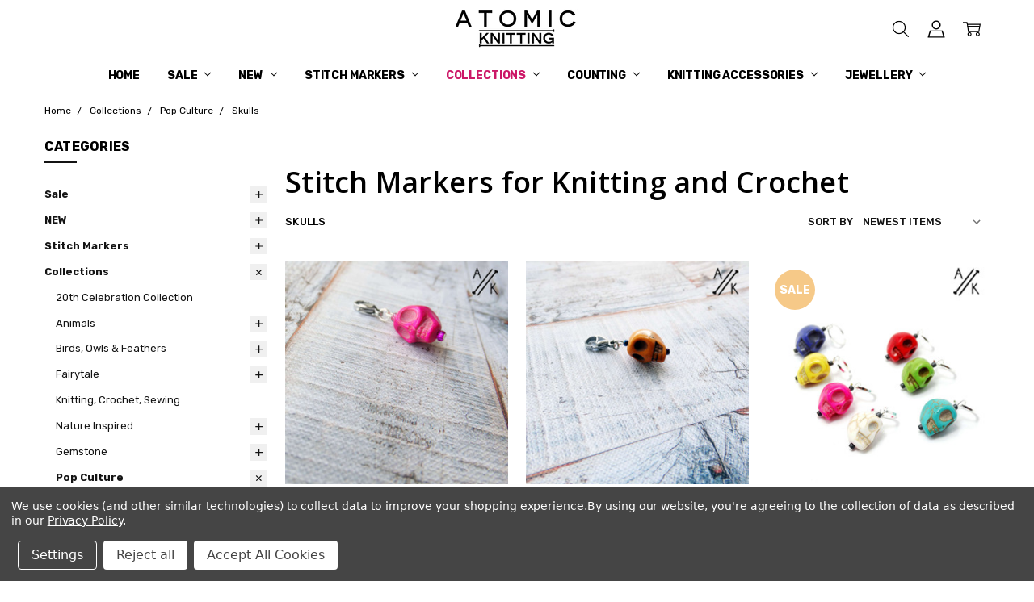

--- FILE ---
content_type: text/html; charset=UTF-8
request_url: https://atomicknitting.co.uk/skulls/
body_size: 47510
content:

<!DOCTYPE html>
<html class="no-js" lang="en">
    <head>
        <title>Shop Skulls Stitch Markers for Knitting and Crochet</title>
        <link rel="dns-prefetch preconnect" href="https://cdn11.bigcommerce.com/s-w1c9iob" crossorigin><link rel="dns-prefetch preconnect" href="https://fonts.googleapis.com/" crossorigin><link rel="dns-prefetch preconnect" href="https://fonts.gstatic.com/" crossorigin>
        <meta name="keywords" content="Stitch Markers for Knitting and Crochet"><meta name="description" content="Explore our collection of edgy and unique Skulls Stitch Markers for Knitting and Crochet. Add a touch of personality to your crafting projects!"><link rel='canonical' href='https://atomicknitting.co.uk/skulls/' /><meta name='platform' content='bigcommerce.stencil' />
        
        

        <link href="https://cdn11.bigcommerce.com/s-w1c9iob/product_images/ak-circle-logo-fav.jpg?t=1654533829" rel="shortcut icon">
        <meta name="viewport" content="width=device-width, initial-scale=1, maximum-scale=1">
        <script nonce="">
            // Change document class from no-js to js so we can detect this in css
            document.documentElement.className = document.documentElement.className.replace('no-js', 'js');
        </script>

        <script nonce="">
    function browserSupportsAllFeatures() {
        return window.Promise
            && window.fetch
            && window.URL
            && window.URLSearchParams
            && window.WeakMap
            // object-fit support
            && ('objectFit' in document.documentElement.style);
    }

    function loadScript(src) {
        var js = document.createElement('script');
        js.src = src;
        js.nonce = '';
        js.onerror = function () {
            console.error('Failed to load polyfill script ' + src);
        };
        document.head.appendChild(js);
    }

    if (!browserSupportsAllFeatures()) {
        loadScript('https://cdn11.bigcommerce.com/s-w1c9iob/stencil/44892ba0-e341-013d-1447-3a72c8135167/dist/theme-bundle.polyfills.js');
    }
</script>        <script nonce="">window.consentManagerTranslations = `{"locale":"en","locales":{"consent_manager.data_collection_warning":"en","consent_manager.accept_all_cookies":"en","consent_manager.gdpr_settings":"en","consent_manager.data_collection_preferences":"en","consent_manager.manage_data_collection_preferences":"en","consent_manager.use_data_by_cookies":"en","consent_manager.data_categories_table":"en","consent_manager.allow":"en","consent_manager.accept":"en","consent_manager.deny":"en","consent_manager.dismiss":"en","consent_manager.reject_all":"en","consent_manager.category":"en","consent_manager.purpose":"en","consent_manager.functional_category":"en","consent_manager.functional_purpose":"en","consent_manager.analytics_category":"en","consent_manager.analytics_purpose":"en","consent_manager.targeting_category":"en","consent_manager.advertising_category":"en","consent_manager.advertising_purpose":"en","consent_manager.essential_category":"en","consent_manager.esential_purpose":"en","consent_manager.yes":"en","consent_manager.no":"en","consent_manager.not_available":"en","consent_manager.cancel":"en","consent_manager.save":"en","consent_manager.back_to_preferences":"en","consent_manager.close_without_changes":"en","consent_manager.unsaved_changes":"en","consent_manager.by_using":"en","consent_manager.agree_on_data_collection":"en","consent_manager.change_preferences":"en","consent_manager.cancel_dialog_title":"en","consent_manager.privacy_policy":"en","consent_manager.allow_category_tracking":"en","consent_manager.disallow_category_tracking":"en"},"translations":{"consent_manager.data_collection_warning":"We use cookies (and other similar technologies) to collect data to improve your shopping experience.","consent_manager.accept_all_cookies":"Accept All Cookies","consent_manager.gdpr_settings":"Settings","consent_manager.data_collection_preferences":"Website Data Collection Preferences","consent_manager.manage_data_collection_preferences":"Manage Website Data Collection Preferences","consent_manager.use_data_by_cookies":" uses data collected by cookies and JavaScript libraries to improve your shopping experience.","consent_manager.data_categories_table":"The table below outlines how we use this data by category. To opt out of a category of data collection, select 'No' and save your preferences.","consent_manager.allow":"Allow","consent_manager.accept":"Accept","consent_manager.deny":"Deny","consent_manager.dismiss":"Dismiss","consent_manager.reject_all":"Reject all","consent_manager.category":"Category","consent_manager.purpose":"Purpose","consent_manager.functional_category":"Functional","consent_manager.functional_purpose":"Enables enhanced functionality, such as videos and live chat. If you do not allow these, then some or all of these functions may not work properly.","consent_manager.analytics_category":"Analytics","consent_manager.analytics_purpose":"Provide statistical information on site usage, e.g., web analytics so we can improve this website over time.","consent_manager.targeting_category":"Targeting","consent_manager.advertising_category":"Advertising","consent_manager.advertising_purpose":"Used to create profiles or personalize content to enhance your shopping experience.","consent_manager.essential_category":"Essential","consent_manager.esential_purpose":"Essential for the site and any requested services to work, but do not perform any additional or secondary function.","consent_manager.yes":"Yes","consent_manager.no":"No","consent_manager.not_available":"N/A","consent_manager.cancel":"Cancel","consent_manager.save":"Save","consent_manager.back_to_preferences":"Back to Preferences","consent_manager.close_without_changes":"You have unsaved changes to your data collection preferences. Are you sure you want to close without saving?","consent_manager.unsaved_changes":"You have unsaved changes","consent_manager.by_using":"By using our website, you're agreeing to our","consent_manager.agree_on_data_collection":"By using our website, you're agreeing to the collection of data as described in our ","consent_manager.change_preferences":"You can change your preferences at any time","consent_manager.cancel_dialog_title":"Are you sure you want to cancel?","consent_manager.privacy_policy":"Privacy Policy","consent_manager.allow_category_tracking":"Allow [CATEGORY_NAME] tracking","consent_manager.disallow_category_tracking":"Disallow [CATEGORY_NAME] tracking"}}`;</script>

        <script nonce="">
            window.lazySizesConfig = window.lazySizesConfig || {};
            window.lazySizesConfig.loadMode = 1;
        </script>
        <script async src="https://cdn11.bigcommerce.com/s-w1c9iob/stencil/44892ba0-e341-013d-1447-3a72c8135167/dist/theme-bundle.head_async.js" nonce=""></script>

        <link href="https://fonts.googleapis.com/css?family=Open+Sans:600,400%7CRubik:700,400,400i,500,500i,700i&display=block" rel="stylesheet">
        <script async src="https://cdn11.bigcommerce.com/s-w1c9iob/stencil/44892ba0-e341-013d-1447-3a72c8135167/dist/theme-bundle.font.js" nonce=""></script>

            <script src="https://cdn11.bigcommerce.com/s-w1c9iob/stencil/44892ba0-e341-013d-1447-3a72c8135167/vendor/loadcss/cssrelpreload.min.js" async nonce=""></script>

            <style>@media (max-width: 800px) { .pace, .nanobar { display: none } }</style>
            <link data-stencil-stylesheet href="https://cdn11.bigcommerce.com/s-w1c9iob/stencil/44892ba0-e341-013d-1447-3a72c8135167/css/theme-3db5eed0-d110-013e-65a9-6e771e833a19.css" rel="stylesheet">
            <script nonce="">window.stencilStyleLoaded = true;</script>
            <script nonce="">window.lazySizesConfig = { loadHidden: false, expand: 150, expFactor: 3 };</script>


         

        <!-- Start Tracking Code for analytics_facebook -->

<script data-bc-cookie-consent="4" type="text/plain">
!function(f,b,e,v,n,t,s){if(f.fbq)return;n=f.fbq=function(){n.callMethod?n.callMethod.apply(n,arguments):n.queue.push(arguments)};if(!f._fbq)f._fbq=n;n.push=n;n.loaded=!0;n.version='2.0';n.queue=[];t=b.createElement(e);t.async=!0;t.src=v;s=b.getElementsByTagName(e)[0];s.parentNode.insertBefore(t,s)}(window,document,'script','https://connect.facebook.net/en_US/fbevents.js');

fbq('set', 'autoConfig', 'false', '336212204626586');
fbq('dataProcessingOptions', []);
fbq('init', '336212204626586', {"external_id":""});
fbq('set', 'agent', 'bigcommerce', '336212204626586');

function trackEvents() {
    var pathName = window.location.pathname;

    fbq('track', 'PageView', {}, "");

    // Search events start -- only fire if the shopper lands on the /search.php page
    if (pathName.indexOf('/search.php') === 0 && getUrlParameter('search_query')) {
        fbq('track', 'Search', {
            content_type: 'product_group',
            content_ids: [],
            search_string: getUrlParameter('search_query')
        });
    }
    // Search events end

    // Wishlist events start -- only fire if the shopper attempts to add an item to their wishlist
    if (pathName.indexOf('/wishlist.php') === 0 && getUrlParameter('added_product_id')) {
        fbq('track', 'AddToWishlist', {
            content_type: 'product_group',
            content_ids: []
        });
    }
    // Wishlist events end

    // Lead events start -- only fire if the shopper subscribes to newsletter
    if (pathName.indexOf('/subscribe.php') === 0 && getUrlParameter('result') === 'success') {
        fbq('track', 'Lead', {});
    }
    // Lead events end

    // Registration events start -- only fire if the shopper registers an account
    if (pathName.indexOf('/login.php') === 0 && getUrlParameter('action') === 'account_created') {
        fbq('track', 'CompleteRegistration', {}, "");
    }
    // Registration events end

    

    function getUrlParameter(name) {
        var cleanName = name.replace(/[\[]/, '\[').replace(/[\]]/, '\]');
        var regex = new RegExp('[\?&]' + cleanName + '=([^&#]*)');
        var results = regex.exec(window.location.search);
        return results === null ? '' : decodeURIComponent(results[1].replace(/\+/g, ' '));
    }
}

if (window.addEventListener) {
    window.addEventListener("load", trackEvents, false)
}
</script>
<noscript><img height="1" width="1" style="display:none" alt="null" src="https://www.facebook.com/tr?id=336212204626586&ev=PageView&noscript=1&a=plbigcommerce1.2&eid="/></noscript>

<!-- End Tracking Code for analytics_facebook -->

<!-- Start Tracking Code for analytics_googleanalytics -->

<script data-bc-cookie-consent="3" type="text/plain">
  (function(i,s,o,g,r,a,m){i['GoogleAnalyticsObject']=r;i[r]=i[r]||function(){
  (i[r].q=i[r].q||[]).push(arguments)},i[r].l=1*new Date();a=s.createElement(o),
  m=s.getElementsByTagName(o)[0];a.async=1;a.src=g;m.parentNode.insertBefore(a,m)
  })(window,document,'script','//www.google-analytics.com/analytics.js','ga');

  ga('create', 'UA-25147976-1', 'auto');
  ga('send', 'pageview');

</script><meta name="google-site-verification" content="G57Xi_7QsTFX6VpHG53a2b0dOC160yNmsZXM5smE1LU">
<script data-bc-cookie-consent="3" type="text/plain" src="https://chimpstatic.com/mcjs-connected/js/users/5a9d32e420824799408247093/affa4902da3205ba514d0a0f9.js"></script>
<script data-bc-cookie-consent="3" type="text/plain" src="https://conduit.mailchimpapp.com/js/stores/w1c9iob/conduit.js"></script>
<script data-bc-cookie-consent="3" type="text/plain" src="https://conduit.mailchimpapp.com/js/stores/store_ofz4v5k3gklbklxy9icy/conduit.js"></script>

<!-- End Tracking Code for analytics_googleanalytics -->

<!-- Start Tracking Code for analytics_googleanalytics4 -->

<script data-cfasync="false" src="https://cdn11.bigcommerce.com/shared/js/google_analytics4_bodl_subscribers-358423becf5d870b8b603a81de597c10f6bc7699.js" integrity="sha256-gtOfJ3Avc1pEE/hx6SKj/96cca7JvfqllWA9FTQJyfI=" crossorigin="anonymous"></script>
<script data-cfasync="false">
  (function () {
    window.dataLayer = window.dataLayer || [];

    function gtag(){
        dataLayer.push(arguments);
    }

    function initGA4(event) {
         function setupGtag() {
            function configureGtag() {
                gtag('js', new Date());
                gtag('set', 'developer_id.dMjk3Nj', true);
                gtag('config', 'G-2CJJ6LHYB0');
            }

            var script = document.createElement('script');

            script.src = 'https://www.googletagmanager.com/gtag/js?id=G-2CJJ6LHYB0';
            script.async = true;
            script.onload = configureGtag;

            document.head.appendChild(script);
        }

        setupGtag();

        if (typeof subscribeOnBodlEvents === 'function') {
            subscribeOnBodlEvents('G-2CJJ6LHYB0', true);
        }

        window.removeEventListener(event.type, initGA4);
    }

    gtag('consent', 'default', {"ad_storage":"denied","ad_user_data":"denied","ad_personalization":"denied","analytics_storage":"denied","functionality_storage":"denied"})
            

    var eventName = document.readyState === 'complete' ? 'consentScriptsLoaded' : 'DOMContentLoaded';
    window.addEventListener(eventName, initGA4, false);
  })()
</script>

<!-- End Tracking Code for analytics_googleanalytics4 -->

<!-- Start Tracking Code for analytics_siteverification -->

<meta name="google-site-verification" content="bokJgTiGRq-KUyQkFQh5SQieF5VNXBD04OZ_n6XZUoU" />

<!-- End Tracking Code for analytics_siteverification -->


<script type="text/javascript" src="https://checkout-sdk.bigcommerce.com/v1/loader.js" defer></script>
<script>window.consentManagerStoreConfig = function () { return {"storeName":"Atomic Knitting","privacyPolicyUrl":"https:\/\/atomicknitting.co.uk\/privacy-and-cookies\/","writeKey":null,"improvedConsentManagerEnabled":true,"AlwaysIncludeScriptsWithConsentTag":true}; };</script>
<script type="text/javascript" src="https://cdn11.bigcommerce.com/shared/js/bodl-consent-32a446f5a681a22e8af09a4ab8f4e4b6deda6487.js" integrity="sha256-uitfaufFdsW9ELiQEkeOgsYedtr3BuhVvA4WaPhIZZY=" crossorigin="anonymous" defer></script>
<script type="text/javascript" src="https://cdn11.bigcommerce.com/shared/js/storefront/consent-manager-config-3013a89bb0485f417056882e3b5cf19e6588b7ba.js" defer></script>
<script type="text/javascript" src="https://cdn11.bigcommerce.com/shared/js/storefront/consent-manager-08633fe15aba542118c03f6d45457262fa9fac88.js" defer></script>
<script type="text/javascript">
var BCData = {};
</script>
<script>
<meta name="google-site-verification" content="bokJgTiGRq-KUyQkFQh5SQieF5VNXBD04OZ_n6XZUoU" />
</script>
<!-- BEGIN MerchantWidget Code -->
<script id='merchantWidgetScript'
        src="https://www.gstatic.com/shopping/merchant/merchantwidget.js"
        defer>
</script>
<script type="text/javascript">
  merchantWidgetScript.addEventListener('load', function () {
    merchantwidget.start({
     position: 'LEFT_BOTTOM'
   });
  });
</script>
<!-- END MerchantWidget Code --><!-- Google tag (gtag.js) -->
<script data-bc-cookie-consent="3" type="text/plain" async src="https://www.googletagmanager.com/gtag/js?id=GT-55NNJJ8V"></script>
<script data-bc-cookie-consent="3" type="text/plain">
  window.dataLayer = window.dataLayer || [];
  function gtag(){dataLayer.push(arguments);}
  gtag('js', new Date());

  gtag('config', 'GT-55NNJJ8V');
</script>
 <script data-cfasync="false" src="https://microapps.bigcommerce.com/bodl-events/1.9.4/index.js" integrity="sha256-Y0tDj1qsyiKBRibKllwV0ZJ1aFlGYaHHGl/oUFoXJ7Y=" nonce="" crossorigin="anonymous"></script>
 <script data-cfasync="false" nonce="">

 (function() {
    function decodeBase64(base64) {
       const text = atob(base64);
       const length = text.length;
       const bytes = new Uint8Array(length);
       for (let i = 0; i < length; i++) {
          bytes[i] = text.charCodeAt(i);
       }
       const decoder = new TextDecoder();
       return decoder.decode(bytes);
    }
    window.bodl = JSON.parse(decodeBase64("[base64]"));
 })()

 </script>

        


        <!-- snippet location htmlhead -->
    </head>
    <body class="navigation-hover page-type-category
        theme-show-outstock-badge
        theme-header-sticky
        
        ">

        <!-- snippet location header -->
        <svg data-src="https://cdn11.bigcommerce.com/s-w1c9iob/stencil/44892ba0-e341-013d-1447-3a72c8135167/img/icon-sprite.svg" class="icons-svg-sprite"></svg>
        <!--  -->


        
<header class="header" role="banner" data-stickymenu>
    <!--
    <a class="mobileMenu-toggle" data-mobile-menu-toggle="menu">
        <span class="mobileMenu-toggleIcon">Toggle menu</span>
    </a>
    -->


    <div class="header-main">
        <div class="header-main-container header-main-container--top">
                <div class="header-logo header-logo--top">
                    <a href="https://atomicknitting.co.uk/">
            <div class="header-logo-image-container">
                <img class="header-logo-image" src="https://cdn11.bigcommerce.com/s-w1c9iob/images/stencil/250x50/ak-logo-2022_1663145291__42943.original.png" alt="Atomic Knitting" title="Atomic Knitting">
            </div>
</a>
                </div>

            <div class="navPages-container" id="menu" data-menu>
                <p class="navPages-container-heading"><span class="navPages-container-heading-ellipse">More</span></p>
                <a class="mobile-panel-close" data-mobile-menu-toggle="menu" href="#"><svg><use xlink:href="#icon-close" aria-hidden="true" /></svg></a>
                <nav class="navPages">
    <ul class="navPages-list navPages-list--main" id="navPages-main">
        <li class="navPages-item navPages-item--home">
            <a class="navPages-action" href="https://atomicknitting.co.uk/">Home</a>
        </li>
            <li class="navPages-item navPages-item--category">
                <a class="navPages-action has-subMenu" href="https://atomicknitting.co.uk/sale/" data-collapsible="navPages-576"
        data-collapsible-disabled-breakpoint="large"
        data-collapsible-disabled-state="open"
        data-collapsible-enabled-state="closed"
>
    Sale <i class="icon navPages-action-moreIcon" aria-hidden="true"><svg><use xlink:href="#icon-chevron-down" /></svg></i>
</a>
<div class="navPage-subMenu" id="navPages-576" aria-hidden="true" tabindex="-1">
    <div data-content-region="navPages_576_left--global"></div>
    <ul class="navPage-subMenu-list">
        <li class="navPage-subMenu-item">
            <a class="navPage-subMenu-action navPages-action" href="https://atomicknitting.co.uk/sale/"><span class='navPage--viewAll'>All </span>Sale</a>
        </li>
            <li class="navPage-subMenu-item">
                <div data-content-region="navPages_641_top--global"></div>
                    <a class="navPage-subMenu-action navPages-action" href="https://atomicknitting.co.uk/stitch-marker-sale/">Stitch Marker - SALE</a>
                <div data-content-region="navPages_641_bottom--global"></div>
            </li>
            <li class="navPage-subMenu-item">
                <div data-content-region="navPages_642_top--global"></div>
                    <a class="navPage-subMenu-action navPages-action" href="https://atomicknitting.co.uk/accessories-sale/">Accessories - SALE</a>
                <div data-content-region="navPages_642_bottom--global"></div>
            </li>
            <li class="navPage-subMenu-item">
                <div data-content-region="navPages_684_top--global"></div>
                    <a class="navPage-subMenu-action navPages-action" href="https://atomicknitting.co.uk/jewellery-sale/">Jewellery - SALE</a>
                <div data-content-region="navPages_684_bottom--global"></div>
            </li>
            <li class="navPage-subMenu-item">
                <div data-content-region="navPages_640_top--global"></div>
                    <a class="navPage-subMenu-action navPages-action" href="https://atomicknitting.co.uk/buttons-sale/">Buttons - SALE</a>
                <div data-content-region="navPages_640_bottom--global"></div>
            </li>
    </ul>
    <div data-content-region="navPages_576_right--global"></div>
</div>
            </li>
            <li class="navPages-item navPages-item--category">
                <a class="navPages-action has-subMenu" href="https://atomicknitting.co.uk/new/" data-collapsible="navPages-755"
        data-collapsible-disabled-breakpoint="large"
        data-collapsible-disabled-state="open"
        data-collapsible-enabled-state="closed"
>
    NEW <i class="icon navPages-action-moreIcon" aria-hidden="true"><svg><use xlink:href="#icon-chevron-down" /></svg></i>
</a>
<div class="navPage-subMenu" id="navPages-755" aria-hidden="true" tabindex="-1">
    <div data-content-region="navPages_755_left--global"></div>
    <ul class="navPage-subMenu-list">
        <li class="navPage-subMenu-item">
            <a class="navPage-subMenu-action navPages-action" href="https://atomicknitting.co.uk/new/"><span class='navPage--viewAll'>All </span>NEW</a>
        </li>
            <li class="navPage-subMenu-item">
                <div data-content-region="navPages_809_top--global"></div>
                    <a
                        class="navPage-subMenu-action navPages-action has-subMenu"
                        href="https://atomicknitting.co.uk/limited-editions/"
                        data-collapsible="navPages-809"
                        data-collapsible-disabled-breakpoint="medium"
                        data-collapsible-disabled-state="open"
                        data-collapsible-enabled-state="closed">
                        Limited Editions <i class="icon navPages-action-moreIcon" aria-hidden="true"><svg><use xlink:href="#icon-chevron-down" /></svg></i>
                    </a>
                    <ul class="navPage-childList" id="navPages-809">
                        <li class="navPage-childList-item">
                            <a class="navPage-childList-action navPages-action" href="https://atomicknitting.co.uk/popular/">Popular</a>
                        </li>
                    </ul>
                <div data-content-region="navPages_809_bottom--global"></div>
            </li>
            <li class="navPage-subMenu-item">
                <div data-content-region="navPages_821_top--global"></div>
                    <a
                        class="navPage-subMenu-action navPages-action has-subMenu"
                        href="https://atomicknitting.co.uk/knitting-crochet-bundles/"
                        data-collapsible="navPages-821"
                        data-collapsible-disabled-breakpoint="medium"
                        data-collapsible-disabled-state="open"
                        data-collapsible-enabled-state="closed">
                        Knitting &amp; Crochet Bundles <i class="icon navPages-action-moreIcon" aria-hidden="true"><svg><use xlink:href="#icon-chevron-down" /></svg></i>
                    </a>
                    <ul class="navPage-childList" id="navPages-821">
                        <li class="navPage-childList-item">
                            <a class="navPage-childList-action navPages-action" href="https://atomicknitting.co.uk/kal-kits/">KAL Kits</a>
                        </li>
                    </ul>
                <div data-content-region="navPages_821_bottom--global"></div>
            </li>
            <li class="navPage-subMenu-item">
                <div data-content-region="navPages_694_top--global"></div>
                    <a
                        class="navPage-subMenu-action navPages-action has-subMenu"
                        href="https://atomicknitting.co.uk/most-popular/"
                        data-collapsible="navPages-694"
                        data-collapsible-disabled-breakpoint="medium"
                        data-collapsible-disabled-state="open"
                        data-collapsible-enabled-state="closed">
                        Most Popular <i class="icon navPages-action-moreIcon" aria-hidden="true"><svg><use xlink:href="#icon-chevron-down" /></svg></i>
                    </a>
                    <ul class="navPage-childList" id="navPages-694">
                        <li class="navPage-childList-item">
                            <a class="navPage-childList-action navPages-action" href="https://atomicknitting.co.uk/club/">Stitch Marker Club</a>
                        </li>
                        <li class="navPage-childList-item">
                            <a class="navPage-childList-action navPages-action" href="https://atomicknitting.co.uk/custom-orders/">Custom Orders</a>
                        </li>
                    </ul>
                <div data-content-region="navPages_694_bottom--global"></div>
            </li>
            <li class="navPage-subMenu-item">
                <div data-content-region="navPages_571_top--global"></div>
                    <a
                        class="navPage-subMenu-action navPages-action has-subMenu"
                        href="https://atomicknitting.co.uk/best-sellers/"
                        data-collapsible="navPages-571"
                        data-collapsible-disabled-breakpoint="medium"
                        data-collapsible-disabled-state="open"
                        data-collapsible-enabled-state="closed">
                        Best Sellers <i class="icon navPages-action-moreIcon" aria-hidden="true"><svg><use xlink:href="#icon-chevron-down" /></svg></i>
                    </a>
                    <ul class="navPage-childList" id="navPages-571">
                        <li class="navPage-childList-item">
                            <a class="navPage-childList-action navPages-action" href="https://atomicknitting.co.uk/best-selling/">Best Selling</a>
                        </li>
                        <li class="navPage-childList-item">
                            <a class="navPage-childList-action navPages-action" href="https://atomicknitting.co.uk/stitch-markers-best-sellers/">Best Sellers - Stitch Markers</a>
                        </li>
                        <li class="navPage-childList-item">
                            <a class="navPage-childList-action navPages-action" href="https://atomicknitting.co.uk/knitting-accessories-best/">Best Sellers - Knitting Accessories</a>
                        </li>
                        <li class="navPage-childList-item">
                            <a class="navPage-childList-action navPages-action" href="https://atomicknitting.co.uk/etsy-listed/">Etsy Listed</a>
                        </li>
                    </ul>
                <div data-content-region="navPages_571_bottom--global"></div>
            </li>
            <li class="navPage-subMenu-item">
                <div data-content-region="navPages_570_top--global"></div>
                    <a
                        class="navPage-subMenu-action navPages-action has-subMenu"
                        href="https://atomicknitting.co.uk/knitting-gifts/"
                        data-collapsible="navPages-570"
                        data-collapsible-disabled-breakpoint="medium"
                        data-collapsible-disabled-state="open"
                        data-collapsible-enabled-state="closed">
                        Gifts <i class="icon navPages-action-moreIcon" aria-hidden="true"><svg><use xlink:href="#icon-chevron-down" /></svg></i>
                    </a>
                    <ul class="navPage-childList" id="navPages-570">
                        <li class="navPage-childList-item">
                            <a class="navPage-childList-action navPages-action" href="https://atomicknitting.co.uk/fun-funky/">Fun &amp; Funky</a>
                        </li>
                        <li class="navPage-childList-item">
                            <a class="navPage-childList-action navPages-action" href="https://atomicknitting.co.uk/gifts-under-5/">Gifts Under £5</a>
                        </li>
                        <li class="navPage-childList-item">
                            <a class="navPage-childList-action navPages-action" href="https://atomicknitting.co.uk/gifts-under-10/">Gifts under £10</a>
                        </li>
                        <li class="navPage-childList-item">
                            <a class="navPage-childList-action navPages-action" href="https://atomicknitting.co.uk/gifts-under-12/">Gifts under £12</a>
                        </li>
                        <li class="navPage-childList-item">
                            <a class="navPage-childList-action navPages-action" href="https://atomicknitting.co.uk/gift-tags-by-ava/">Gift Tags by Ava</a>
                        </li>
                        <li class="navPage-childList-item">
                            <a class="navPage-childList-action navPages-action" href="https://atomicknitting.co.uk/gifts-for-knitters/">Gifts for Knitters</a>
                        </li>
                        <li class="navPage-childList-item">
                            <a class="navPage-childList-action navPages-action" href="https://atomicknitting.co.uk/gifts-for-crocheters/">Gifts for Crocheters</a>
                        </li>
                    </ul>
                <div data-content-region="navPages_570_bottom--global"></div>
            </li>
    </ul>
    <div data-content-region="navPages_755_right--global"></div>
</div>
            </li>
            <li class="navPages-item navPages-item--category">
                <a class="navPages-action has-subMenu" href="https://atomicknitting.co.uk/stitch-markers/" data-collapsible="navPages-15"
        data-collapsible-disabled-breakpoint="large"
        data-collapsible-disabled-state="open"
        data-collapsible-enabled-state="closed"
>
    Stitch Markers <i class="icon navPages-action-moreIcon" aria-hidden="true"><svg><use xlink:href="#icon-chevron-down" /></svg></i>
</a>
<div class="navPage-subMenu" id="navPages-15" aria-hidden="true" tabindex="-1">
    <div data-content-region="navPages_15_left--global"></div>
    <ul class="navPage-subMenu-list">
        <li class="navPage-subMenu-item">
            <a class="navPage-subMenu-action navPages-action" href="https://atomicknitting.co.uk/stitch-markers/"><span class='navPage--viewAll'>All </span>Stitch Markers</a>
        </li>
            <li class="navPage-subMenu-item">
                <div data-content-region="navPages_831_top--global"></div>
                    <a class="navPage-subMenu-action navPages-action" href="https://atomicknitting.co.uk/switcheroo-clips/">Switcheroo Clips</a>
                <div data-content-region="navPages_831_bottom--global"></div>
            </li>
            <li class="navPage-subMenu-item">
                <div data-content-region="navPages_466_top--global"></div>
                    <a
                        class="navPage-subMenu-action navPages-action has-subMenu"
                        href="https://atomicknitting.co.uk/jewel-markers/"
                        data-collapsible="navPages-466"
                        data-collapsible-disabled-breakpoint="medium"
                        data-collapsible-disabled-state="open"
                        data-collapsible-enabled-state="closed">
                        Jewel Markers <i class="icon navPages-action-moreIcon" aria-hidden="true"><svg><use xlink:href="#icon-chevron-down" /></svg></i>
                    </a>
                    <ul class="navPage-childList" id="navPages-466">
                        <li class="navPage-childList-item">
                            <a class="navPage-childList-action navPages-action" href="https://atomicknitting.co.uk/halo-markers/">HALO Markers</a>
                        </li>
                        <li class="navPage-childList-item">
                            <a class="navPage-childList-action navPages-action" href="https://atomicknitting.co.uk/4mm-1/">4mm</a>
                        </li>
                        <li class="navPage-childList-item">
                            <a class="navPage-childList-action navPages-action" href="https://atomicknitting.co.uk/5mm/">5mm</a>
                        </li>
                        <li class="navPage-childList-item">
                            <a class="navPage-childList-action navPages-action" href="https://atomicknitting.co.uk/6mm-3/">6mm</a>
                        </li>
                    </ul>
                <div data-content-region="navPages_466_bottom--global"></div>
            </li>
            <li class="navPage-subMenu-item">
                <div data-content-region="navPages_463_top--global"></div>
                    <a
                        class="navPage-subMenu-action navPages-action has-subMenu"
                        href="https://atomicknitting.co.uk/lace-ring-markers/"
                        data-collapsible="navPages-463"
                        data-collapsible-disabled-breakpoint="medium"
                        data-collapsible-disabled-state="open"
                        data-collapsible-enabled-state="closed">
                        Lace Ring Markers <i class="icon navPages-action-moreIcon" aria-hidden="true"><svg><use xlink:href="#icon-chevron-down" /></svg></i>
                    </a>
                    <ul class="navPage-childList" id="navPages-463">
                        <li class="navPage-childList-item">
                            <a class="navPage-childList-action navPages-action" href="https://atomicknitting.co.uk/2-5mm/">2.5mm</a>
                        </li>
                        <li class="navPage-childList-item">
                            <a class="navPage-childList-action navPages-action" href="https://atomicknitting.co.uk/4-mm/">4mm</a>
                        </li>
                        <li class="navPage-childList-item">
                            <a class="navPage-childList-action navPages-action" href="https://atomicknitting.co.uk/5-5mm/">5.5mm</a>
                        </li>
                        <li class="navPage-childList-item">
                            <a class="navPage-childList-action navPages-action" href="https://atomicknitting.co.uk/6mm/">6mm</a>
                        </li>
                        <li class="navPage-childList-item">
                            <a class="navPage-childList-action navPages-action" href="https://atomicknitting.co.uk/7mm-1/">7mm</a>
                        </li>
                    </ul>
                <div data-content-region="navPages_463_bottom--global"></div>
            </li>
            <li class="navPage-subMenu-item">
                <div data-content-region="navPages_761_top--global"></div>
                    <a
                        class="navPage-subMenu-action navPages-action has-subMenu"
                        href="https://atomicknitting.co.uk/ring-stitch-markers/"
                        data-collapsible="navPages-761"
                        data-collapsible-disabled-breakpoint="medium"
                        data-collapsible-disabled-state="open"
                        data-collapsible-enabled-state="closed">
                        Ring Stitch Markers <i class="icon navPages-action-moreIcon" aria-hidden="true"><svg><use xlink:href="#icon-chevron-down" /></svg></i>
                    </a>
                    <ul class="navPage-childList" id="navPages-761">
                        <li class="navPage-childList-item">
                            <a class="navPage-childList-action navPages-action" href="https://atomicknitting.co.uk/4mm-stitch-markers/">4mm stitch markers</a>
                        </li>
                        <li class="navPage-childList-item">
                            <a class="navPage-childList-action navPages-action" href="https://atomicknitting.co.uk/7mm-stitch-markers/">7mm stitch markers</a>
                        </li>
                        <li class="navPage-childList-item">
                            <a class="navPage-childList-action navPages-action" href="https://atomicknitting.co.uk/removable-ring-stitch-marker/">Removable Ring Stitch Marker</a>
                        </li>
                        <li class="navPage-childList-item">
                            <a class="navPage-childList-action navPages-action" href="https://atomicknitting.co.uk/dual-stitch-markers/">Dual Stitch Markers</a>
                        </li>
                    </ul>
                <div data-content-region="navPages_761_bottom--global"></div>
            </li>
            <li class="navPage-subMenu-item">
                <div data-content-region="navPages_673_top--global"></div>
                    <a
                        class="navPage-subMenu-action navPages-action has-subMenu"
                        href="https://atomicknitting.co.uk/looper-stitch-markers/"
                        data-collapsible="navPages-673"
                        data-collapsible-disabled-breakpoint="medium"
                        data-collapsible-disabled-state="open"
                        data-collapsible-enabled-state="closed">
                        Looper Stitch Markers <i class="icon navPages-action-moreIcon" aria-hidden="true"><svg><use xlink:href="#icon-chevron-down" /></svg></i>
                    </a>
                    <ul class="navPage-childList" id="navPages-673">
                        <li class="navPage-childList-item">
                            <a class="navPage-childList-action navPages-action" href="https://atomicknitting.co.uk/gemstone-1/">Gemstone</a>
                        </li>
                    </ul>
                <div data-content-region="navPages_673_bottom--global"></div>
            </li>
            <li class="navPage-subMenu-item">
                <div data-content-region="navPages_621_top--global"></div>
                    <a
                        class="navPage-subMenu-action navPages-action has-subMenu"
                        href="https://atomicknitting.co.uk/beaded-stitch-markers/"
                        data-collapsible="navPages-621"
                        data-collapsible-disabled-breakpoint="medium"
                        data-collapsible-disabled-state="open"
                        data-collapsible-enabled-state="closed">
                        Beaded Stitch Markers <i class="icon navPages-action-moreIcon" aria-hidden="true"><svg><use xlink:href="#icon-chevron-down" /></svg></i>
                    </a>
                    <ul class="navPage-childList" id="navPages-621">
                        <li class="navPage-childList-item">
                            <a class="navPage-childList-action navPages-action" href="https://atomicknitting.co.uk/cloisonne-beads/">Cloisonne Beads</a>
                        </li>
                        <li class="navPage-childList-item">
                            <a class="navPage-childList-action navPages-action" href="https://atomicknitting.co.uk/crystal/">Crystal</a>
                        </li>
                        <li class="navPage-childList-item">
                            <a class="navPage-childList-action navPages-action" href="https://atomicknitting.co.uk/millefiori/">Millefiori</a>
                        </li>
                        <li class="navPage-childList-item">
                            <a class="navPage-childList-action navPages-action" href="https://atomicknitting.co.uk/pearl/">Pearl</a>
                        </li>
                    </ul>
                <div data-content-region="navPages_621_bottom--global"></div>
            </li>
            <li class="navPage-subMenu-item">
                <div data-content-region="navPages_622_top--global"></div>
                    <a
                        class="navPage-subMenu-action navPages-action has-subMenu"
                        href="https://atomicknitting.co.uk/charm-stitch-markers/"
                        data-collapsible="navPages-622"
                        data-collapsible-disabled-breakpoint="medium"
                        data-collapsible-disabled-state="open"
                        data-collapsible-enabled-state="closed">
                        Charm Stitch Markers <i class="icon navPages-action-moreIcon" aria-hidden="true"><svg><use xlink:href="#icon-chevron-down" /></svg></i>
                    </a>
                    <ul class="navPage-childList" id="navPages-622">
                        <li class="navPage-childList-item">
                            <a class="navPage-childList-action navPages-action" href="https://atomicknitting.co.uk/stitch-markers-with-charms/">Stitch Markers with Charms</a>
                        </li>
                        <li class="navPage-childList-item">
                            <a class="navPage-childList-action navPages-action" href="https://atomicknitting.co.uk/trios/">TRIOs</a>
                        </li>
                        <li class="navPage-childList-item">
                            <a class="navPage-childList-action navPages-action" href="https://atomicknitting.co.uk/mix-and-match/">Mix and Match</a>
                        </li>
                    </ul>
                <div data-content-region="navPages_622_bottom--global"></div>
            </li>
            <li class="navPage-subMenu-item">
                <div data-content-region="navPages_384_top--global"></div>
                    <a
                        class="navPage-subMenu-action navPages-action has-subMenu"
                        href="https://atomicknitting.co.uk/crochet-markers/"
                        data-collapsible="navPages-384"
                        data-collapsible-disabled-breakpoint="medium"
                        data-collapsible-disabled-state="open"
                        data-collapsible-enabled-state="closed">
                        Crochet Markers <i class="icon navPages-action-moreIcon" aria-hidden="true"><svg><use xlink:href="#icon-chevron-down" /></svg></i>
                    </a>
                    <ul class="navPage-childList" id="navPages-384">
                        <li class="navPage-childList-item">
                            <a class="navPage-childList-action navPages-action" href="https://atomicknitting.co.uk/crochet-clip-lobster/">Crochet Clip/Lobster</a>
                        </li>
                        <li class="navPage-childList-item">
                            <a class="navPage-childList-action navPages-action" href="https://atomicknitting.co.uk/removable-markers/">Removable Markers</a>
                        </li>
                        <li class="navPage-childList-item">
                            <a class="navPage-childList-action navPages-action" href="https://atomicknitting.co.uk/progress-markers/">Progress Markers</a>
                        </li>
                    </ul>
                <div data-content-region="navPages_384_bottom--global"></div>
            </li>
            <li class="navPage-subMenu-item">
                <div data-content-region="navPages_449_top--global"></div>
                    <a
                        class="navPage-subMenu-action navPages-action has-subMenu"
                        href="https://atomicknitting.co.uk/instructional-stitch-markers/"
                        data-collapsible="navPages-449"
                        data-collapsible-disabled-breakpoint="medium"
                        data-collapsible-disabled-state="open"
                        data-collapsible-enabled-state="closed">
                        Instructional Stitch Markers <i class="icon navPages-action-moreIcon" aria-hidden="true"><svg><use xlink:href="#icon-chevron-down" /></svg></i>
                    </a>
                    <ul class="navPage-childList" id="navPages-449">
                        <li class="navPage-childList-item">
                            <a class="navPage-childList-action navPages-action" href="https://atomicknitting.co.uk/ssk-k2tog-stitch-markers/">SSK &amp; K2TOG</a>
                        </li>
                        <li class="navPage-childList-item">
                            <a class="navPage-childList-action navPages-action" href="https://atomicknitting.co.uk/front-back-stitch-markers/">Front &amp; Back</a>
                        </li>
                        <li class="navPage-childList-item">
                            <a class="navPage-childList-action navPages-action" href="https://atomicknitting.co.uk/m1r-m1l-instructional-stitch-marker/">m1r &amp; m1L</a>
                        </li>
                        <li class="navPage-childList-item">
                            <a class="navPage-childList-action navPages-action" href="https://atomicknitting.co.uk/left-right-stitch-markers/">Left &amp; Right</a>
                        </li>
                        <li class="navPage-childList-item">
                            <a class="navPage-childList-action navPages-action" href="https://atomicknitting.co.uk/colour-collection/">Colour Collection</a>
                        </li>
                    </ul>
                <div data-content-region="navPages_449_bottom--global"></div>
            </li>
            <li class="navPage-subMenu-item">
                <div data-content-region="navPages_743_top--global"></div>
                    <a class="navPage-subMenu-action navPages-action" href="https://atomicknitting.co.uk/make-your-mark-1/">Make Your Mark</a>
                <div data-content-region="navPages_743_bottom--global"></div>
            </li>
            <li class="navPage-subMenu-item">
                <div data-content-region="navPages_709_top--global"></div>
                    <a
                        class="navPage-subMenu-action navPages-action has-subMenu"
                        href="https://atomicknitting.co.uk/by-type/"
                        data-collapsible="navPages-709"
                        data-collapsible-disabled-breakpoint="medium"
                        data-collapsible-disabled-state="open"
                        data-collapsible-enabled-state="closed">
                        By Type <i class="icon navPages-action-moreIcon" aria-hidden="true"><svg><use xlink:href="#icon-chevron-down" /></svg></i>
                    </a>
                    <ul class="navPage-childList" id="navPages-709">
                        <li class="navPage-childList-item">
                            <a class="navPage-childList-action navPages-action" href="https://atomicknitting.co.uk/by-colour/">By Colour</a>
                        </li>
                        <li class="navPage-childList-item">
                            <a class="navPage-childList-action navPages-action" href="https://atomicknitting.co.uk/by-size/">By Size</a>
                        </li>
                    </ul>
                <div data-content-region="navPages_709_bottom--global"></div>
            </li>
    </ul>
    <div data-content-region="navPages_15_right--global"></div>
</div>
            </li>
            <li class="navPages-item navPages-item--category">
                <a class="navPages-action has-subMenu activePage" href="https://atomicknitting.co.uk/collections/" data-collapsible="navPages-808"
        data-collapsible-disabled-breakpoint="large"
        data-collapsible-disabled-state="open"
        data-collapsible-enabled-state="closed"
>
    Collections <i class="icon navPages-action-moreIcon" aria-hidden="true"><svg><use xlink:href="#icon-chevron-down" /></svg></i>
</a>
<div class="navPage-subMenu" id="navPages-808" aria-hidden="true" tabindex="-1">
    <div data-content-region="navPages_808_left--global"></div>
    <ul class="navPage-subMenu-list">
        <li class="navPage-subMenu-item">
            <a class="navPage-subMenu-action navPages-action" href="https://atomicknitting.co.uk/collections/"><span class='navPage--viewAll'>All </span>Collections</a>
        </li>
            <li class="navPage-subMenu-item">
                <div data-content-region="navPages_833_top--global"></div>
                    <a class="navPage-subMenu-action navPages-action" href="https://atomicknitting.co.uk/20th-celebration-collection/">20th Celebration Collection</a>
                <div data-content-region="navPages_833_bottom--global"></div>
            </li>
            <li class="navPage-subMenu-item">
                <div data-content-region="navPages_398_top--global"></div>
                    <a
                        class="navPage-subMenu-action navPages-action has-subMenu"
                        href="https://atomicknitting.co.uk/animals/"
                        data-collapsible="navPages-398"
                        data-collapsible-disabled-breakpoint="medium"
                        data-collapsible-disabled-state="open"
                        data-collapsible-enabled-state="closed">
                        Animals <i class="icon navPages-action-moreIcon" aria-hidden="true"><svg><use xlink:href="#icon-chevron-down" /></svg></i>
                    </a>
                    <ul class="navPage-childList" id="navPages-398">
                        <li class="navPage-childList-item">
                            <a class="navPage-childList-action navPages-action" href="https://atomicknitting.co.uk/dogs/">Dogs</a>
                        </li>
                        <li class="navPage-childList-item">
                            <a class="navPage-childList-action navPages-action" href="https://atomicknitting.co.uk/cats/">Cats</a>
                        </li>
                        <li class="navPage-childList-item">
                            <a class="navPage-childList-action navPages-action" href="https://atomicknitting.co.uk/flock/">Flock</a>
                        </li>
                        <li class="navPage-childList-item">
                            <a class="navPage-childList-action navPages-action" href="https://atomicknitting.co.uk/hedgerow/">Hedgerow</a>
                        </li>
                        <li class="navPage-childList-item">
                            <a class="navPage-childList-action navPages-action" href="https://atomicknitting.co.uk/on-safari/">On Safari</a>
                        </li>
                        <li class="navPage-childList-item">
                            <a class="navPage-childList-action navPages-action" href="https://atomicknitting.co.uk/riverbank/">Riverbank</a>
                        </li>
                        <li class="navPage-childList-item">
                            <a class="navPage-childList-action navPages-action" href="https://atomicknitting.co.uk/on-the-farm/">On the Farm</a>
                        </li>
                    </ul>
                <div data-content-region="navPages_398_bottom--global"></div>
            </li>
            <li class="navPage-subMenu-item">
                <div data-content-region="navPages_798_top--global"></div>
                    <a
                        class="navPage-subMenu-action navPages-action has-subMenu"
                        href="https://atomicknitting.co.uk/birds-owls-feathers/"
                        data-collapsible="navPages-798"
                        data-collapsible-disabled-breakpoint="medium"
                        data-collapsible-disabled-state="open"
                        data-collapsible-enabled-state="closed">
                        Birds, Owls &amp; Feathers <i class="icon navPages-action-moreIcon" aria-hidden="true"><svg><use xlink:href="#icon-chevron-down" /></svg></i>
                    </a>
                    <ul class="navPage-childList" id="navPages-798">
                        <li class="navPage-childList-item">
                            <a class="navPage-childList-action navPages-action" href="https://atomicknitting.co.uk/bird-stitch-markers/">Bird Stitch Markers</a>
                        </li>
                        <li class="navPage-childList-item">
                            <a class="navPage-childList-action navPages-action" href="https://atomicknitting.co.uk/owls/">Owls</a>
                        </li>
                    </ul>
                <div data-content-region="navPages_798_bottom--global"></div>
            </li>
            <li class="navPage-subMenu-item">
                <div data-content-region="navPages_459_top--global"></div>
                    <a
                        class="navPage-subMenu-action navPages-action has-subMenu"
                        href="https://atomicknitting.co.uk/fairytale/"
                        data-collapsible="navPages-459"
                        data-collapsible-disabled-breakpoint="medium"
                        data-collapsible-disabled-state="open"
                        data-collapsible-enabled-state="closed">
                        Fairytale <i class="icon navPages-action-moreIcon" aria-hidden="true"><svg><use xlink:href="#icon-chevron-down" /></svg></i>
                    </a>
                    <ul class="navPage-childList" id="navPages-459">
                        <li class="navPage-childList-item">
                            <a class="navPage-childList-action navPages-action" href="https://atomicknitting.co.uk/clothing-accessories/">Clothing &amp; Accessories</a>
                        </li>
                        <li class="navPage-childList-item">
                            <a class="navPage-childList-action navPages-action" href="https://atomicknitting.co.uk/fairy-garden/">Fairy Garden</a>
                        </li>
                        <li class="navPage-childList-item">
                            <a class="navPage-childList-action navPages-action" href="https://atomicknitting.co.uk/hearts/">Hearts</a>
                        </li>
                        <li class="navPage-childList-item">
                            <a class="navPage-childList-action navPages-action" href="https://atomicknitting.co.uk/mermaid/">Mermaid</a>
                        </li>
                    </ul>
                <div data-content-region="navPages_459_bottom--global"></div>
            </li>
            <li class="navPage-subMenu-item">
                <div data-content-region="navPages_794_top--global"></div>
                    <a class="navPage-subMenu-action navPages-action" href="https://atomicknitting.co.uk/knitting-crochet-sewing/">Knitting, Crochet, Sewing</a>
                <div data-content-region="navPages_794_bottom--global"></div>
            </li>
            <li class="navPage-subMenu-item">
                <div data-content-region="navPages_399_top--global"></div>
                    <a
                        class="navPage-subMenu-action navPages-action has-subMenu"
                        href="https://atomicknitting.co.uk/nature-inspired/"
                        data-collapsible="navPages-399"
                        data-collapsible-disabled-breakpoint="medium"
                        data-collapsible-disabled-state="open"
                        data-collapsible-enabled-state="closed">
                        Nature Inspired <i class="icon navPages-action-moreIcon" aria-hidden="true"><svg><use xlink:href="#icon-chevron-down" /></svg></i>
                    </a>
                    <ul class="navPage-childList" id="navPages-399">
                        <li class="navPage-childList-item">
                            <a class="navPage-childList-action navPages-action" href="https://atomicknitting.co.uk/berry-collection/">Berry Collection</a>
                        </li>
                        <li class="navPage-childList-item">
                            <a class="navPage-childList-action navPages-action" href="https://atomicknitting.co.uk/butterflies-insects/">Butterflies &amp; Insects</a>
                        </li>
                        <li class="navPage-childList-item">
                            <a class="navPage-childList-action navPages-action" href="https://atomicknitting.co.uk/flowers/">Flowers</a>
                        </li>
                        <li class="navPage-childList-item">
                            <a class="navPage-childList-action navPages-action" href="https://atomicknitting.co.uk/leaves/">Leaves</a>
                        </li>
                        <li class="navPage-childList-item">
                            <a class="navPage-childList-action navPages-action" href="https://atomicknitting.co.uk/primavera-collection/">Primavera Collection</a>
                        </li>
                        <li class="navPage-childList-item">
                            <a class="navPage-childList-action navPages-action" href="https://atomicknitting.co.uk/stars-moon-planets/">Stars, Moon &amp; Planets</a>
                        </li>
                        <li class="navPage-childList-item">
                            <a class="navPage-childList-action navPages-action" href="https://atomicknitting.co.uk/trees/">Trees</a>
                        </li>
                        <li class="navPage-childList-item">
                            <a class="navPage-childList-action navPages-action" href="https://atomicknitting.co.uk/seashore/">Seashore</a>
                        </li>
                    </ul>
                <div data-content-region="navPages_399_bottom--global"></div>
            </li>
            <li class="navPage-subMenu-item">
                <div data-content-region="navPages_457_top--global"></div>
                    <a
                        class="navPage-subMenu-action navPages-action has-subMenu"
                        href="https://atomicknitting.co.uk/gemstone/"
                        data-collapsible="navPages-457"
                        data-collapsible-disabled-breakpoint="medium"
                        data-collapsible-disabled-state="open"
                        data-collapsible-enabled-state="closed">
                        Gemstone <i class="icon navPages-action-moreIcon" aria-hidden="true"><svg><use xlink:href="#icon-chevron-down" /></svg></i>
                    </a>
                    <ul class="navPage-childList" id="navPages-457">
                        <li class="navPage-childList-item">
                            <a class="navPage-childList-action navPages-action" href="https://atomicknitting.co.uk/amethyst/">Amethyst</a>
                        </li>
                        <li class="navPage-childList-item">
                            <a class="navPage-childList-action navPages-action" href="https://atomicknitting.co.uk/blue-quartz-seahorse/">Blue Quartz &amp; Seahorse</a>
                        </li>
                        <li class="navPage-childList-item">
                            <a class="navPage-childList-action navPages-action" href="https://atomicknitting.co.uk/carnelian/">Carnelian</a>
                        </li>
                        <li class="navPage-childList-item">
                            <a class="navPage-childList-action navPages-action" href="https://atomicknitting.co.uk/cherry-quartz/">Cherry Quartz</a>
                        </li>
                        <li class="navPage-childList-item">
                            <a class="navPage-childList-action navPages-action" href="https://atomicknitting.co.uk/dragon-agate/">Dragon Agate</a>
                        </li>
                        <li class="navPage-childList-item">
                            <a class="navPage-childList-action navPages-action" href="https://atomicknitting.co.uk/green-aventurine/">Green Aventurine</a>
                        </li>
                        <li class="navPage-childList-item">
                            <a class="navPage-childList-action navPages-action" href="https://atomicknitting.co.uk/hematite/">Hematite</a>
                        </li>
                        <li class="navPage-childList-item">
                            <a class="navPage-childList-action navPages-action" href="https://atomicknitting.co.uk/mookaite/">Mookaite</a>
                        </li>
                        <li class="navPage-childList-item">
                            <a class="navPage-childList-action navPages-action" href="https://atomicknitting.co.uk/lapis-lazuli/">Lapis Lazuli</a>
                        </li>
                        <li class="navPage-childList-item">
                            <a class="navPage-childList-action navPages-action" href="https://atomicknitting.co.uk/lepidolite/">Lepidolite</a>
                        </li>
                        <li class="navPage-childList-item">
                            <a class="navPage-childList-action navPages-action" href="https://atomicknitting.co.uk/other-gemstones/">Other Gemstones</a>
                        </li>
                        <li class="navPage-childList-item">
                            <a class="navPage-childList-action navPages-action" href="https://atomicknitting.co.uk/rose-quartz/">Rose Quartz</a>
                        </li>
                        <li class="navPage-childList-item">
                            <a class="navPage-childList-action navPages-action" href="https://atomicknitting.co.uk/rose-quartz-elephant-collection/">Rose Quartz &amp; Elephant Collection</a>
                        </li>
                        <li class="navPage-childList-item">
                            <a class="navPage-childList-action navPages-action" href="https://atomicknitting.co.uk/Tourmaline-Stitch-Markers">Tourmaline</a>
                        </li>
                        <li class="navPage-childList-item">
                            <a class="navPage-childList-action navPages-action" href="https://atomicknitting.co.uk/turquoise/">Turquoise</a>
                        </li>
                        <li class="navPage-childList-item">
                            <a class="navPage-childList-action navPages-action" href="https://atomicknitting.co.uk/unakite/">Unakite</a>
                        </li>
                    </ul>
                <div data-content-region="navPages_457_bottom--global"></div>
            </li>
            <li class="navPage-subMenu-item">
                <div data-content-region="navPages_789_top--global"></div>
                    <a
                        class="navPage-subMenu-action navPages-action has-subMenu activePage"
                        href="https://atomicknitting.co.uk/pop-culture/"
                        data-collapsible="navPages-789"
                        data-collapsible-disabled-breakpoint="medium"
                        data-collapsible-disabled-state="open"
                        data-collapsible-enabled-state="closed">
                        Pop Culture <i class="icon navPages-action-moreIcon" aria-hidden="true"><svg><use xlink:href="#icon-chevron-down" /></svg></i>
                    </a>
                    <ul class="navPage-childList" id="navPages-789">
                        <li class="navPage-childList-item">
                            <a class="navPage-childList-action navPages-action" href="https://atomicknitting.co.uk/halloween/">Halloween</a>
                        </li>
                        <li class="navPage-childList-item">
                            <a class="navPage-childList-action navPages-action" href="https://atomicknitting.co.uk/there-back-again/">There &amp; Back Again</a>
                        </li>
                        <li class="navPage-childList-item">
                            <a class="navPage-childList-action navPages-action" href="https://atomicknitting.co.uk/the-queens-gambit/">The Queen&#x27;s Gambit</a>
                        </li>
                        <li class="navPage-childList-item">
                            <a class="navPage-childList-action navPages-action" href="https://atomicknitting.co.uk/time-traveller/">Time Traveller</a>
                        </li>
                        <li class="navPage-childList-item">
                            <a class="navPage-childList-action navPages-action activePage" href="https://atomicknitting.co.uk/skulls/">Skulls</a>
                        </li>
                        <li class="navPage-childList-item">
                            <a class="navPage-childList-action navPages-action" href="https://atomicknitting.co.uk/steampunk/">Steampunk</a>
                        </li>
                        <li class="navPage-childList-item">
                            <a class="navPage-childList-action navPages-action" href="https://atomicknitting.co.uk/wizarding-sets/">Wizarding Sets</a>
                        </li>
                    </ul>
                <div data-content-region="navPages_789_bottom--global"></div>
            </li>
            <li class="navPage-subMenu-item">
                <div data-content-region="navPages_734_top--global"></div>
                    <a
                        class="navPage-subMenu-action navPages-action has-subMenu"
                        href="https://atomicknitting.co.uk/shapes/"
                        data-collapsible="navPages-734"
                        data-collapsible-disabled-breakpoint="medium"
                        data-collapsible-disabled-state="open"
                        data-collapsible-enabled-state="closed">
                        Shapes <i class="icon navPages-action-moreIcon" aria-hidden="true"><svg><use xlink:href="#icon-chevron-down" /></svg></i>
                    </a>
                    <ul class="navPage-childList" id="navPages-734">
                        <li class="navPage-childList-item">
                            <a class="navPage-childList-action navPages-action" href="https://atomicknitting.co.uk/triangle/">Triangle</a>
                        </li>
                        <li class="navPage-childList-item">
                            <a class="navPage-childList-action navPages-action" href="https://atomicknitting.co.uk/circles-spheres/">Circles &amp; Spheres</a>
                        </li>
                        <li class="navPage-childList-item">
                            <a class="navPage-childList-action navPages-action" href="https://atomicknitting.co.uk/hexagonal/">Hexagonal</a>
                        </li>
                        <li class="navPage-childList-item">
                            <a class="navPage-childList-action navPages-action" href="https://atomicknitting.co.uk/rectangles-squares/">Rectangles &amp; Squares</a>
                        </li>
                        <li class="navPage-childList-item">
                            <a class="navPage-childList-action navPages-action" href="https://atomicknitting.co.uk/stars/">Stars</a>
                        </li>
                    </ul>
                <div data-content-region="navPages_734_bottom--global"></div>
            </li>
            <li class="navPage-subMenu-item">
                <div data-content-region="navPages_689_top--global"></div>
                    <a class="navPage-subMenu-action navPages-action" href="https://atomicknitting.co.uk/christmas-1/">Christmas</a>
                <div data-content-region="navPages_689_bottom--global"></div>
            </li>
            <li class="navPage-subMenu-item">
                <div data-content-region="navPages_790_top--global"></div>
                    <a class="navPage-subMenu-action navPages-action" href="https://atomicknitting.co.uk/sport/">Sport</a>
                <div data-content-region="navPages_790_bottom--global"></div>
            </li>
            <li class="navPage-subMenu-item">
                <div data-content-region="navPages_792_top--global"></div>
                    <a
                        class="navPage-subMenu-action navPages-action has-subMenu"
                        href="https://atomicknitting.co.uk/travel/"
                        data-collapsible="navPages-792"
                        data-collapsible-disabled-breakpoint="medium"
                        data-collapsible-disabled-state="open"
                        data-collapsible-enabled-state="closed">
                        Travel <i class="icon navPages-action-moreIcon" aria-hidden="true"><svg><use xlink:href="#icon-chevron-down" /></svg></i>
                    </a>
                    <ul class="navPage-childList" id="navPages-792">
                        <li class="navPage-childList-item">
                            <a class="navPage-childList-action navPages-action" href="https://atomicknitting.co.uk/nautical/">Nautical</a>
                        </li>
                        <li class="navPage-childList-item">
                            <a class="navPage-childList-action navPages-action" href="https://atomicknitting.co.uk/paris/">Paris</a>
                        </li>
                        <li class="navPage-childList-item">
                            <a class="navPage-childList-action navPages-action" href="https://atomicknitting.co.uk/scotland/">Scotland</a>
                        </li>
                    </ul>
                <div data-content-region="navPages_792_bottom--global"></div>
            </li>
            <li class="navPage-subMenu-item">
                <div data-content-region="navPages_448_top--global"></div>
                    <a
                        class="navPage-subMenu-action navPages-action has-subMenu"
                        href="https://atomicknitting.co.uk/boutique-markers/"
                        data-collapsible="navPages-448"
                        data-collapsible-disabled-breakpoint="medium"
                        data-collapsible-disabled-state="open"
                        data-collapsible-enabled-state="closed">
                        Boutique Markers <i class="icon navPages-action-moreIcon" aria-hidden="true"><svg><use xlink:href="#icon-chevron-down" /></svg></i>
                    </a>
                    <ul class="navPage-childList" id="navPages-448">
                        <li class="navPage-childList-item">
                            <a class="navPage-childList-action navPages-action" href="https://atomicknitting.co.uk/bonanza/">Bonanza</a>
                        </li>
                        <li class="navPage-childList-item">
                            <a class="navPage-childList-action navPages-action" href="https://atomicknitting.co.uk/retrospective/">Retrospective</a>
                        </li>
                        <li class="navPage-childList-item">
                            <a class="navPage-childList-action navPages-action" href="https://atomicknitting.co.uk/special-edition/">Special Edition</a>
                        </li>
                        <li class="navPage-childList-item">
                            <a class="navPage-childList-action navPages-action" href="https://atomicknitting.co.uk/stitch-marker-sets/">Stitch Marker Sets</a>
                        </li>
                        <li class="navPage-childList-item">
                            <a class="navPage-childList-action navPages-action" href="https://atomicknitting.co.uk/studio-specials/">Studio Specials</a>
                        </li>
                    </ul>
                <div data-content-region="navPages_448_bottom--global"></div>
            </li>
            <li class="navPage-subMenu-item">
                <div data-content-region="navPages_537_top--global"></div>
                    <a class="navPage-subMenu-action navPages-action" href="https://atomicknitting.co.uk/stitch-marker-cafe/">Stitch Marker Cafe</a>
                <div data-content-region="navPages_537_bottom--global"></div>
            </li>
    </ul>
    <div data-content-region="navPages_808_right--global"></div>
</div>
            </li>
            <li class="navPages-item navPages-item--category">
                <a class="navPages-action has-subMenu" href="https://atomicknitting.co.uk/counting/" data-collapsible="navPages-609"
        data-collapsible-disabled-breakpoint="large"
        data-collapsible-disabled-state="open"
        data-collapsible-enabled-state="closed"
>
    Counting <i class="icon navPages-action-moreIcon" aria-hidden="true"><svg><use xlink:href="#icon-chevron-down" /></svg></i>
</a>
<div class="navPage-subMenu" id="navPages-609" aria-hidden="true" tabindex="-1">
    <div data-content-region="navPages_609_left--global"></div>
    <ul class="navPage-subMenu-list">
        <li class="navPage-subMenu-item">
            <a class="navPage-subMenu-action navPages-action" href="https://atomicknitting.co.uk/counting/"><span class='navPage--viewAll'>All </span>Counting</a>
        </li>
            <li class="navPage-subMenu-item">
                <div data-content-region="navPages_383_top--global"><div data-layout-id="ba5a7398-ecb8-4991-90ed-5425136fa07b"><div data-sub-layout-container="3f722eac-62d5-4cbd-b5aa-0b6e3b56a2ae" data-layout-name="Layout">
  <style data-container-styling="3f722eac-62d5-4cbd-b5aa-0b6e3b56a2ae">
    [data-sub-layout-container="3f722eac-62d5-4cbd-b5aa-0b6e3b56a2ae"] {
      box-sizing: border-box;
      display: flex;
      flex-wrap: wrap;
      z-index: 0;
      position: relative;
    }
    [data-sub-layout-container="3f722eac-62d5-4cbd-b5aa-0b6e3b56a2ae"]:after {
      background-position: center center;
      background-size: cover;
      z-index: auto;
      display: block;
      position: absolute;
      top: 0;
      left: 0;
      bottom: 0;
      right: 0;
    }
  </style>
  <div data-sub-layout="7c2e9c5f-dd48-4199-9d7d-74f1c832a777">
    <style data-column-styling="7c2e9c5f-dd48-4199-9d7d-74f1c832a777">
      [data-sub-layout="7c2e9c5f-dd48-4199-9d7d-74f1c832a777"] {
        display: flex;
        flex-direction: column;
        box-sizing: border-box;
        flex-basis: 100%;
        max-width: 100%;
        z-index: 0;
        justify-content: center;
        padding-right: 10.5px;
        padding-left: 10.5px;
        position: relative;
      }
      [data-sub-layout="7c2e9c5f-dd48-4199-9d7d-74f1c832a777"]:after {
        background-position: center center;
        background-size: cover;
        z-index: auto;
        display: block;
        position: absolute;
        top: 0;
        left: 0;
        bottom: 0;
        right: 0;
      }
      @media only screen and (max-width: 700px) {
        [data-sub-layout="7c2e9c5f-dd48-4199-9d7d-74f1c832a777"] {
          flex-basis: 100%;
          max-width: 100%;
        }
      }
    </style>
    <div data-widget-id="2706cf05-80b1-4277-b154-583e912c08ad" data-placement-id="971f89f1-3e21-4936-87e3-cc1a3d56c64a" data-placement-status="ACTIVE"><style>
    #sd-image-2706cf05-80b1-4277-b154-583e912c08ad {
        display: flex;
        align-items: center;
        background: url('https://cdn11.bigcommerce.com/s-w1c9iob/images/stencil/original/image-manager/row-counter-chain-3.jpg?t=1738256445') no-repeat;
        opacity: calc(100 / 100);


            background-size: contain;

            height: 200px;

        background-position:
                center
                center
;


        padding-top: 0px;
        padding-right: 0px;
        padding-bottom: 0px;
        padding-left: 0px;

        margin-top: 0px;
        margin-right: 0px;
        margin-bottom: 0px;
        margin-left: 0px;
    }

    #sd-image-2706cf05-80b1-4277-b154-583e912c08ad * {
        margin: 0px;
    }

    #sd-image-2706cf05-80b1-4277-b154-583e912c08ad img {
        width: auto;
        opacity: 0;

            height: 100%;
    }

    @media only screen and (max-width: 700px) {
        #sd-image-2706cf05-80b1-4277-b154-583e912c08ad {
        }
    }
</style>

<div>
    
    <div id="sd-image-2706cf05-80b1-4277-b154-583e912c08ad" data-edit-mode="">
        <img src="https://cdn11.bigcommerce.com/s-w1c9iob/images/stencil/original/image-manager/row-counter-chain-3.jpg?t=1738256445" alt="A row counter chain shown on a knitting pattern">
    </div>
    
</div>


</div>
  </div>
</div></div></div>
                    <a
                        class="navPage-subMenu-action navPages-action has-subMenu"
                        href="https://atomicknitting.co.uk/row-counters/"
                        data-collapsible="navPages-383"
                        data-collapsible-disabled-breakpoint="medium"
                        data-collapsible-disabled-state="open"
                        data-collapsible-enabled-state="closed">
                        Row Counters <i class="icon navPages-action-moreIcon" aria-hidden="true"><svg><use xlink:href="#icon-chevron-down" /></svg></i>
                    </a>
                    <ul class="navPage-childList" id="navPages-383">
                        <li class="navPage-childList-item">
                            <a class="navPage-childList-action navPages-action" href="https://atomicknitting.co.uk/row-counter-chain/">Row Counter Chain</a>
                        </li>
                        <li class="navPage-childList-item">
                            <a class="navPage-childList-action navPages-action" href="https://atomicknitting.co.uk/barrel-row-counter/">Barrel Row Counter</a>
                        </li>
                        <li class="navPage-childList-item">
                            <a class="navPage-childList-action navPages-action" href="https://atomicknitting.co.uk/counting-bracelet/">Counting Bracelet</a>
                        </li>
                        <li class="navPage-childList-item">
                            <a class="navPage-childList-action navPages-action" href="https://atomicknitting.co.uk/short-row-counter/">Short Row Counter</a>
                        </li>
                    </ul>
                <div data-content-region="navPages_383_bottom--global"></div>
            </li>
            <li class="navPage-subMenu-item">
                <div data-content-region="navPages_606_top--global"><div data-layout-id="6a786eb8-e17a-4f76-921e-fbcc017a35a3"><div data-sub-layout-container="8e238b35-e104-4d38-a8f8-11c0e4775aad" data-layout-name="Layout">
  <style data-container-styling="8e238b35-e104-4d38-a8f8-11c0e4775aad">
    [data-sub-layout-container="8e238b35-e104-4d38-a8f8-11c0e4775aad"] {
      box-sizing: border-box;
      display: flex;
      flex-wrap: wrap;
      z-index: 0;
      position: relative;
    }
    [data-sub-layout-container="8e238b35-e104-4d38-a8f8-11c0e4775aad"]:after {
      background-position: center center;
      background-size: cover;
      z-index: auto;
      display: block;
      position: absolute;
      top: 0;
      left: 0;
      bottom: 0;
      right: 0;
    }
  </style>
  <div data-sub-layout="bb1007a3-7151-452c-9217-ea1ce677e260">
    <style data-column-styling="bb1007a3-7151-452c-9217-ea1ce677e260">
      [data-sub-layout="bb1007a3-7151-452c-9217-ea1ce677e260"] {
        display: flex;
        flex-direction: column;
        box-sizing: border-box;
        flex-basis: 100%;
        max-width: 100%;
        z-index: 0;
        justify-content: center;
        padding-right: 10.5px;
        padding-left: 10.5px;
        position: relative;
      }
      [data-sub-layout="bb1007a3-7151-452c-9217-ea1ce677e260"]:after {
        background-position: center center;
        background-size: cover;
        z-index: auto;
        display: block;
        position: absolute;
        top: 0;
        left: 0;
        bottom: 0;
        right: 0;
      }
      @media only screen and (max-width: 700px) {
        [data-sub-layout="bb1007a3-7151-452c-9217-ea1ce677e260"] {
          flex-basis: 100%;
          max-width: 100%;
        }
      }
    </style>
    <div data-widget-id="7549ff77-f448-4632-805d-bec10431198f" data-placement-id="015ae2fe-aaa0-4c43-8a50-14ef5890f33b" data-placement-status="ACTIVE"><style>
    #sd-image-7549ff77-f448-4632-805d-bec10431198f {
        display: flex;
        align-items: center;
        background: url('https://cdn11.bigcommerce.com/s-w1c9iob/images/stencil/original/image-manager/number-markers-menu-3.jpg?t=1738256481') no-repeat;
        opacity: calc(100 / 100);


            background-size: contain;

            height: 200px;

        background-position:
                center
                center
;


        padding-top: 0px;
        padding-right: 0px;
        padding-bottom: 0px;
        padding-left: 0px;

        margin-top: 0px;
        margin-right: 0px;
        margin-bottom: 0px;
        margin-left: 0px;
    }

    #sd-image-7549ff77-f448-4632-805d-bec10431198f * {
        margin: 0px;
    }

    #sd-image-7549ff77-f448-4632-805d-bec10431198f img {
        width: auto;
        opacity: 0;

            height: 100%;
    }

    @media only screen and (max-width: 700px) {
        #sd-image-7549ff77-f448-4632-805d-bec10431198f {
        }
    }
</style>

<div>
    
    <div id="sd-image-7549ff77-f448-4632-805d-bec10431198f" data-edit-mode="">
        <img src="https://cdn11.bigcommerce.com/s-w1c9iob/images/stencil/original/image-manager/number-markers-menu-3.jpg?t=1738256481" alt="Numbered stitch markers with crystal detail beads">
    </div>
    
</div>


</div>
  </div>
</div></div></div>
                    <a
                        class="navPage-subMenu-action navPages-action has-subMenu"
                        href="https://atomicknitting.co.uk/counting-markers/"
                        data-collapsible="navPages-606"
                        data-collapsible-disabled-breakpoint="medium"
                        data-collapsible-disabled-state="open"
                        data-collapsible-enabled-state="closed">
                        Counting Markers <i class="icon navPages-action-moreIcon" aria-hidden="true"><svg><use xlink:href="#icon-chevron-down" /></svg></i>
                    </a>
                    <ul class="navPage-childList" id="navPages-606">
                        <li class="navPage-childList-item">
                            <a class="navPage-childList-action navPages-action" href="https://atomicknitting.co.uk/numbered-stitch-markers/">Numbered Stitch Markers</a>
                        </li>
                        <li class="navPage-childList-item">
                            <a class="navPage-childList-action navPages-action" href="https://atomicknitting.co.uk/cast-on-numbered/">Cast On Numbered</a>
                        </li>
                        <li class="navPage-childList-item">
                            <a class="navPage-childList-action navPages-action" href="https://atomicknitting.co.uk/lettered-stitch-markers/">Lettered Stitch Markers</a>
                        </li>
                    </ul>
                <div data-content-region="navPages_606_bottom--global"></div>
            </li>
    </ul>
    <div data-content-region="navPages_609_right--global"></div>
</div>
            </li>
            <li class="navPages-item navPages-item--category">
                <a class="navPages-action has-subMenu" href="https://atomicknitting.co.uk/knitting-accessories/" data-collapsible="navPages-6"
        data-collapsible-disabled-breakpoint="large"
        data-collapsible-disabled-state="open"
        data-collapsible-enabled-state="closed"
>
    Knitting Accessories <i class="icon navPages-action-moreIcon" aria-hidden="true"><svg><use xlink:href="#icon-chevron-down" /></svg></i>
</a>
<div class="navPage-subMenu" id="navPages-6" aria-hidden="true" tabindex="-1">
    <div data-content-region="navPages_6_left--global"></div>
    <ul class="navPage-subMenu-list">
        <li class="navPage-subMenu-item">
            <a class="navPage-subMenu-action navPages-action" href="https://atomicknitting.co.uk/knitting-accessories/"><span class='navPage--viewAll'>All </span>Knitting Accessories</a>
        </li>
            <li class="navPage-subMenu-item">
                <div data-content-region="navPages_747_top--global"></div>
                    <a
                        class="navPage-subMenu-action navPages-action has-subMenu"
                        href="https://atomicknitting.co.uk/stitch-keeping-cords/"
                        data-collapsible="navPages-747"
                        data-collapsible-disabled-breakpoint="medium"
                        data-collapsible-disabled-state="open"
                        data-collapsible-enabled-state="closed">
                        Stitch Keeping Cords &amp; Lockers <i class="icon navPages-action-moreIcon" aria-hidden="true"><svg><use xlink:href="#icon-chevron-down" /></svg></i>
                    </a>
                    <ul class="navPage-childList" id="navPages-747">
                        <li class="navPage-childList-item">
                            <a class="navPage-childList-action navPages-action" href="https://atomicknitting.co.uk/knitting-stitch-cord/">Knitting Stitch Cord</a>
                        </li>
                        <li class="navPage-childList-item">
                            <a class="navPage-childList-action navPages-action" href="https://atomicknitting.co.uk/stitch-holders/">Stitch Holders</a>
                        </li>
                        <li class="navPage-childList-item">
                            <a class="navPage-childList-action navPages-action" href="https://atomicknitting.co.uk/stitch-locker/">Stitch Locker</a>
                        </li>
                    </ul>
                <div data-content-region="navPages_747_bottom--global"></div>
            </li>
            <li class="navPage-subMenu-item">
                <div data-content-region="navPages_549_top--global"></div>
                    <a
                        class="navPage-subMenu-action navPages-action has-subMenu"
                        href="https://atomicknitting.co.uk/portuguese-knitting-pins/"
                        data-collapsible="navPages-549"
                        data-collapsible-disabled-breakpoint="medium"
                        data-collapsible-disabled-state="open"
                        data-collapsible-enabled-state="closed">
                        Portuguese Knitting Pins <i class="icon navPages-action-moreIcon" aria-hidden="true"><svg><use xlink:href="#icon-chevron-down" /></svg></i>
                    </a>
                    <ul class="navPage-childList" id="navPages-549">
                        <li class="navPage-childList-item">
                            <a class="navPage-childList-action navPages-action" href="https://atomicknitting.co.uk/clip-pin-portuguese-pins/">Clip/Pin Portuguese Pins</a>
                        </li>
                        <li class="navPage-childList-item">
                            <a class="navPage-childList-action navPages-action" href="https://atomicknitting.co.uk/magnetic-portuguese-pins/">Magnetic Portuguese Pins</a>
                        </li>
                        <li class="navPage-childList-item">
                            <a class="navPage-childList-action navPages-action" href="https://atomicknitting.co.uk/necklace-portuguese-pin/">Necklace Portuguese Pin</a>
                        </li>
                    </ul>
                <div data-content-region="navPages_549_bottom--global"></div>
            </li>
            <li class="navPage-subMenu-item">
                <div data-content-region="navPages_610_top--global"></div>
                    <a
                        class="navPage-subMenu-action navPages-action has-subMenu"
                        href="https://atomicknitting.co.uk/keepers/"
                        data-collapsible="navPages-610"
                        data-collapsible-disabled-breakpoint="medium"
                        data-collapsible-disabled-state="open"
                        data-collapsible-enabled-state="closed">
                        Keepers <i class="icon navPages-action-moreIcon" aria-hidden="true"><svg><use xlink:href="#icon-chevron-down" /></svg></i>
                    </a>
                    <ul class="navPage-childList" id="navPages-610">
                        <li class="navPage-childList-item">
                            <a class="navPage-childList-action navPages-action" href="https://atomicknitting.co.uk/beaded-needle-caps/">Beaded Needle Caps</a>
                        </li>
                        <li class="navPage-childList-item">
                            <a class="navPage-childList-action navPages-action" href="https://atomicknitting.co.uk/dpn-holders/">DPN Holders</a>
                        </li>
                        <li class="navPage-childList-item">
                            <a class="navPage-childList-action navPages-action" href="https://atomicknitting.co.uk/needle-holders/">Needle Holders</a>
                        </li>
                        <li class="navPage-childList-item">
                            <a class="navPage-childList-action navPages-action" href="https://atomicknitting.co.uk/needle-huggers/">Needle Huggers</a>
                        </li>
                        <li class="navPage-childList-item">
                            <a class="navPage-childList-action navPages-action" href="https://atomicknitting.co.uk/point-protectors/">Point Protectors</a>
                        </li>
                        <li class="navPage-childList-item">
                            <a class="navPage-childList-action navPages-action" href="https://atomicknitting.co.uk/scissor-keepers/">Scissor Keepers</a>
                        </li>
                    </ul>
                <div data-content-region="navPages_610_bottom--global"></div>
            </li>
            <li class="navPage-subMenu-item">
                <div data-content-region="navPages_559_top--global"></div>
                    <a
                        class="navPage-subMenu-action navPages-action has-subMenu"
                        href="https://atomicknitting.co.uk/knitters-companions/"
                        data-collapsible="navPages-559"
                        data-collapsible-disabled-breakpoint="medium"
                        data-collapsible-disabled-state="open"
                        data-collapsible-enabled-state="closed">
                        Knitters Companions <i class="icon navPages-action-moreIcon" aria-hidden="true"><svg><use xlink:href="#icon-chevron-down" /></svg></i>
                    </a>
                    <ul class="navPage-childList" id="navPages-559">
                        <li class="navPage-childList-item">
                            <a class="navPage-childList-action navPages-action" href="https://atomicknitting.co.uk/magnetic-pattern-markers/">Magnetic Pattern Markers</a>
                        </li>
                        <li class="navPage-childList-item">
                            <a class="navPage-childList-action navPages-action" href="https://atomicknitting.co.uk/mini-crochet-hooks/">Mini Crochet Hooks</a>
                        </li>
                        <li class="navPage-childList-item">
                            <a class="navPage-childList-action navPages-action" href="https://atomicknitting.co.uk/needle-size-markers/">Needle Size Markers</a>
                        </li>
                        <li class="navPage-childList-item">
                            <a class="navPage-childList-action navPages-action" href="https://atomicknitting.co.uk/tape-measures/">Tape Measures</a>
                        </li>
                        <li class="navPage-childList-item">
                            <a class="navPage-childList-action navPages-action" href="https://atomicknitting.co.uk/yarn-holder/">Yarn Holder</a>
                        </li>
                    </ul>
                <div data-content-region="navPages_559_bottom--global"></div>
            </li>
            <li class="navPage-subMenu-item">
                <div data-content-region="navPages_10_top--global"></div>
                    <a
                        class="navPage-subMenu-action navPages-action has-subMenu"
                        href="https://atomicknitting.co.uk/knitting-needles-crochet-hooks/"
                        data-collapsible="navPages-10"
                        data-collapsible-disabled-breakpoint="medium"
                        data-collapsible-disabled-state="open"
                        data-collapsible-enabled-state="closed">
                        Knitting Needles &amp; Crochet Hooks <i class="icon navPages-action-moreIcon" aria-hidden="true"><svg><use xlink:href="#icon-chevron-down" /></svg></i>
                    </a>
                    <ul class="navPage-childList" id="navPages-10">
                        <li class="navPage-childList-item">
                            <a class="navPage-childList-action navPages-action" href="https://atomicknitting.co.uk/cable-needles/">Cable Needles</a>
                        </li>
                        <li class="navPage-childList-item">
                            <a class="navPage-childList-action navPages-action" href="https://atomicknitting.co.uk/circular-knitting-needles/">Circular Knitting Needles</a>
                        </li>
                        <li class="navPage-childList-item">
                            <a class="navPage-childList-action navPages-action" href="https://atomicknitting.co.uk/crochet-hooks/">Crochet Hooks</a>
                        </li>
                        <li class="navPage-childList-item">
                            <a class="navPage-childList-action navPages-action" href="https://atomicknitting.co.uk/dpn-needles/">DPN Needles</a>
                        </li>
                        <li class="navPage-childList-item">
                            <a class="navPage-childList-action navPages-action" href="https://atomicknitting.co.uk/single-point-needles/">Single Point Needles</a>
                        </li>
                    </ul>
                <div data-content-region="navPages_10_bottom--global"></div>
            </li>
            <li class="navPage-subMenu-item">
                <div data-content-region="navPages_375_top--global"></div>
                    <a
                        class="navPage-subMenu-action navPages-action has-subMenu"
                        href="https://atomicknitting.co.uk/needlework/"
                        data-collapsible="navPages-375"
                        data-collapsible-disabled-breakpoint="medium"
                        data-collapsible-disabled-state="open"
                        data-collapsible-enabled-state="closed">
                        Needlework <i class="icon navPages-action-moreIcon" aria-hidden="true"><svg><use xlink:href="#icon-chevron-down" /></svg></i>
                    </a>
                    <ul class="navPage-childList" id="navPages-375">
                        <li class="navPage-childList-item">
                            <a class="navPage-childList-action navPages-action" href="https://atomicknitting.co.uk/bent-needles/">Bent Needles</a>
                        </li>
                        <li class="navPage-childList-item">
                            <a class="navPage-childList-action navPages-action" href="https://atomicknitting.co.uk/bulb-pins-bulb-stitch-markers/">Bulb Pins &amp; Bulb Stitch Markers</a>
                        </li>
                        <li class="navPage-childList-item">
                            <a class="navPage-childList-action navPages-action" href="https://atomicknitting.co.uk/coil-less-french-safety-pins/">Coil-less French Safety Pins</a>
                        </li>
                        <li class="navPage-childList-item">
                            <a class="navPage-childList-action navPages-action" href="https://atomicknitting.co.uk/garment-clips/">Garment Clips</a>
                        </li>
                        <li class="navPage-childList-item">
                            <a class="navPage-childList-action navPages-action" href="https://atomicknitting.co.uk/magnetic-needle-minder/">Magnetic Needle Minder</a>
                        </li>
                        <li class="navPage-childList-item">
                            <a class="navPage-childList-action navPages-action" href="https://atomicknitting.co.uk/pins/">Pins</a>
                        </li>
                        <li class="navPage-childList-item">
                            <a class="navPage-childList-action navPages-action" href="https://atomicknitting.co.uk/safety-pins/">Safety Pins</a>
                        </li>
                        <li class="navPage-childList-item">
                            <a class="navPage-childList-action navPages-action" href="https://atomicknitting.co.uk/sew-up-needles/">Sew Up Needles</a>
                        </li>
                        <li class="navPage-childList-item">
                            <a class="navPage-childList-action navPages-action" href="https://atomicknitting.co.uk/t-pins/">T-Pins</a>
                        </li>
                        <li class="navPage-childList-item">
                            <a class="navPage-childList-action navPages-action" href="https://atomicknitting.co.uk/yarn-cutter/">Yarn Cutter</a>
                        </li>
                    </ul>
                <div data-content-region="navPages_375_bottom--global"></div>
            </li>
            <li class="navPage-subMenu-item">
                <div data-content-region="navPages_687_top--global"></div>
                    <a
                        class="navPage-subMenu-action navPages-action has-subMenu"
                        href="https://atomicknitting.co.uk/bags-cases-tins/"
                        data-collapsible="navPages-687"
                        data-collapsible-disabled-breakpoint="medium"
                        data-collapsible-disabled-state="open"
                        data-collapsible-enabled-state="closed">
                        Bags, Cases &amp; Tins <i class="icon navPages-action-moreIcon" aria-hidden="true"><svg><use xlink:href="#icon-chevron-down" /></svg></i>
                    </a>
                    <ul class="navPage-childList" id="navPages-687">
                        <li class="navPage-childList-item">
                            <a class="navPage-childList-action navPages-action" href="https://atomicknitting.co.uk/knitting-crochet-bags/">Knitting &amp; Crochet Bags</a>
                        </li>
                        <li class="navPage-childList-item">
                            <a class="navPage-childList-action navPages-action" href="https://atomicknitting.co.uk/notions-tins/">Notions Tins</a>
                        </li>
                        <li class="navPage-childList-item">
                            <a class="navPage-childList-action navPages-action" href="https://atomicknitting.co.uk/seed-beads/">Seed Beads</a>
                        </li>
                        <li class="navPage-childList-item">
                            <a class="navPage-childList-action navPages-action" href="https://atomicknitting.co.uk/woven-labels/">Woven Labels</a>
                        </li>
                    </ul>
                <div data-content-region="navPages_687_bottom--global"></div>
            </li>
            <li class="navPage-subMenu-item">
                <div data-content-region="navPages_108_top--global"></div>
                    <a
                        class="navPage-subMenu-action navPages-action has-subMenu"
                        href="https://atomicknitting.co.uk/buttons/"
                        data-collapsible="navPages-108"
                        data-collapsible-disabled-breakpoint="medium"
                        data-collapsible-disabled-state="open"
                        data-collapsible-enabled-state="closed">
                        Buttons <i class="icon navPages-action-moreIcon" aria-hidden="true"><svg><use xlink:href="#icon-chevron-down" /></svg></i>
                    </a>
                    <ul class="navPage-childList" id="navPages-108">
                        <li class="navPage-childList-item">
                            <a class="navPage-childList-action navPages-action" href="https://atomicknitting.co.uk/acrylic-buttons/">Acrylic Buttons</a>
                        </li>
                        <li class="navPage-childList-item">
                            <a class="navPage-childList-action navPages-action" href="https://atomicknitting.co.uk/mother-of-pearl-buttons">Mother of Pearl</a>
                        </li>
                        <li class="navPage-childList-item">
                            <a class="navPage-childList-action navPages-action" href="https://atomicknitting.co.uk/wooden-buttons/">Wooden Buttons</a>
                        </li>
                    </ul>
                <div data-content-region="navPages_108_bottom--global"></div>
            </li>
    </ul>
    <div data-content-region="navPages_6_right--global"></div>
</div>
            </li>
            <li class="navPages-item navPages-item--category">
                <a class="navPages-action has-subMenu" href="https://atomicknitting.co.uk/jewellery/" data-collapsible="navPages-96"
        data-collapsible-disabled-breakpoint="large"
        data-collapsible-disabled-state="open"
        data-collapsible-enabled-state="closed"
>
    Jewellery <i class="icon navPages-action-moreIcon" aria-hidden="true"><svg><use xlink:href="#icon-chevron-down" /></svg></i>
</a>
<div class="navPage-subMenu" id="navPages-96" aria-hidden="true" tabindex="-1">
    <div data-content-region="navPages_96_left--global"></div>
    <ul class="navPage-subMenu-list">
        <li class="navPage-subMenu-item">
            <a class="navPage-subMenu-action navPages-action" href="https://atomicknitting.co.uk/jewellery/"><span class='navPage--viewAll'>All </span>Jewellery</a>
        </li>
            <li class="navPage-subMenu-item">
                <div data-content-region="navPages_721_top--global"></div>
                    <a
                        class="navPage-subMenu-action navPages-action has-subMenu"
                        href="https://atomicknitting.co.uk/all-jewellery/"
                        data-collapsible="navPages-721"
                        data-collapsible-disabled-breakpoint="medium"
                        data-collapsible-disabled-state="open"
                        data-collapsible-enabled-state="closed">
                        All Jewellery <i class="icon navPages-action-moreIcon" aria-hidden="true"><svg><use xlink:href="#icon-chevron-down" /></svg></i>
                    </a>
                    <ul class="navPage-childList" id="navPages-721">
                        <li class="navPage-childList-item">
                            <a class="navPage-childList-action navPages-action" href="https://atomicknitting.co.uk/bag-charms/">Bag Charms</a>
                        </li>
                        <li class="navPage-childList-item">
                            <a class="navPage-childList-action navPages-action" href="https://atomicknitting.co.uk/beaded-spectacle-chains/">Beaded Spectacle Chains</a>
                        </li>
                        <li class="navPage-childList-item">
                            <a class="navPage-childList-action navPages-action" href="https://atomicknitting.co.uk/bracelets/">Bracelets</a>
                        </li>
                        <li class="navPage-childList-item">
                            <a class="navPage-childList-action navPages-action" href="https://atomicknitting.co.uk/clip-on-charms/">Clip on Charms</a>
                        </li>
                        <li class="navPage-childList-item">
                            <a class="navPage-childList-action navPages-action" href="https://atomicknitting.co.uk/earrings/">Earrings</a>
                        </li>
                        <li class="navPage-childList-item">
                            <a class="navPage-childList-action navPages-action" href="https://atomicknitting.co.uk/shawl-pins/">Shawl Pins</a>
                        </li>
                        <li class="navPage-childList-item">
                            <a class="navPage-childList-action navPages-action" href="https://atomicknitting.co.uk/wine-glass-charms/">Wine Glass Charms</a>
                        </li>
                    </ul>
                <div data-content-region="navPages_721_bottom--global"></div>
            </li>
            <li class="navPage-subMenu-item">
                <div data-content-region="navPages_723_top--global"></div>
                    <a
                        class="navPage-subMenu-action navPages-action has-subMenu"
                        href="https://atomicknitting.co.uk/cardigan-shawl-clips/"
                        data-collapsible="navPages-723"
                        data-collapsible-disabled-breakpoint="medium"
                        data-collapsible-disabled-state="open"
                        data-collapsible-enabled-state="closed">
                        Cardigan/Shawl Clips <i class="icon navPages-action-moreIcon" aria-hidden="true"><svg><use xlink:href="#icon-chevron-down" /></svg></i>
                    </a>
                    <ul class="navPage-childList" id="navPages-723">
                        <li class="navPage-childList-item">
                            <a class="navPage-childList-action navPages-action" href="https://atomicknitting.co.uk/all-cardigan-clips/">All Cardigan Clips</a>
                        </li>
                        <li class="navPage-childList-item">
                            <a class="navPage-childList-action navPages-action" href="https://atomicknitting.co.uk/art-deco-sweater-clips/">Art Deco Sweater Clips</a>
                        </li>
                        <li class="navPage-childList-item">
                            <a class="navPage-childList-action navPages-action" href="https://atomicknitting.co.uk/cat-sweater-clips/">Cat Sweater Clips</a>
                        </li>
                        <li class="navPage-childList-item">
                            <a class="navPage-childList-action navPages-action" href="https://atomicknitting.co.uk/celtic-sweater-clips/">Celtic Sweater Clips</a>
                        </li>
                        <li class="navPage-childList-item">
                            <a class="navPage-childList-action navPages-action" href="https://atomicknitting.co.uk/crystal-sweater-clips/">Crystal Sweater Clips</a>
                        </li>
                        <li class="navPage-childList-item">
                            <a class="navPage-childList-action navPages-action" href="https://atomicknitting.co.uk/gemstone-sweater-clips/">Gemstone Sweater Clips</a>
                        </li>
                    </ul>
                <div data-content-region="navPages_723_bottom--global"></div>
            </li>
            <li class="navPage-subMenu-item">
                <div data-content-region="navPages_717_top--global"></div>
                    <a
                        class="navPage-subMenu-action navPages-action has-subMenu"
                        href="https://atomicknitting.co.uk/necklaces/"
                        data-collapsible="navPages-717"
                        data-collapsible-disabled-breakpoint="medium"
                        data-collapsible-disabled-state="open"
                        data-collapsible-enabled-state="closed">
                        Necklaces <i class="icon navPages-action-moreIcon" aria-hidden="true"><svg><use xlink:href="#icon-chevron-down" /></svg></i>
                    </a>
                    <ul class="navPage-childList" id="navPages-717">
                        <li class="navPage-childList-item">
                            <a class="navPage-childList-action navPages-action" href="https://atomicknitting.co.uk/stitch-marker-necklace/">Stitch Marker Necklace</a>
                        </li>
                        <li class="navPage-childList-item">
                            <a class="navPage-childList-action navPages-action" href="https://atomicknitting.co.uk/necklaces-1/">Necklaces</a>
                        </li>
                    </ul>
                <div data-content-region="navPages_717_bottom--global"></div>
            </li>
            <li class="navPage-subMenu-item">
                <div data-content-region="navPages_722_top--global"></div>
                    <a
                        class="navPage-subMenu-action navPages-action has-subMenu"
                        href="https://atomicknitting.co.uk/by-theme/"
                        data-collapsible="navPages-722"
                        data-collapsible-disabled-breakpoint="medium"
                        data-collapsible-disabled-state="open"
                        data-collapsible-enabled-state="closed">
                        By Theme <i class="icon navPages-action-moreIcon" aria-hidden="true"><svg><use xlink:href="#icon-chevron-down" /></svg></i>
                    </a>
                    <ul class="navPage-childList" id="navPages-722">
                        <li class="navPage-childList-item">
                            <a class="navPage-childList-action navPages-action" href="https://atomicknitting.co.uk/celtic-jewellery/">Celtic Jewellery</a>
                        </li>
                        <li class="navPage-childList-item">
                            <a class="navPage-childList-action navPages-action" href="https://atomicknitting.co.uk/gemstone-jewellery/">Gemstone Jewellery</a>
                        </li>
                        <li class="navPage-childList-item">
                            <a class="navPage-childList-action navPages-action" href="https://atomicknitting.co.uk/knitting-themed-jewellery/">Knitting Themed Jewellery</a>
                        </li>
                    </ul>
                <div data-content-region="navPages_722_bottom--global"></div>
            </li>
            <li class="navPage-subMenu-item">
                <div data-content-region="navPages_746_top--global"></div>
                    <a class="navPage-subMenu-action navPages-action" href="https://atomicknitting.co.uk/jewellery-making-kits/">Jewellery Making Kits</a>
                <div data-content-region="navPages_746_bottom--global"></div>
            </li>
    </ul>
    <div data-content-region="navPages_96_right--global"></div>
</div>
            </li>
            <li class="navPages-item navPages-item-page u-hiddenVisually-desktop">
                    <a class="navPages-action is-root has-subMenu" href="https://atomicknitting.co.uk/delivery/" data-collapsible="navPages-page-delivery"
            data-collapsible-disabled-breakpoint="large"
            data-collapsible-disabled-state="open"
            data-collapsible-enabled-state="closed"
    >
        Delivery <i class="icon navPages-action-moreIcon" aria-hidden="true"><svg><use xlink:href="#icon-chevron-down" /></svg></i>
    </a>
    <div class="navPage-subMenu navPage-subMenu-horizontal" id="navPages-page-delivery" aria-hidden="true" tabindex="-1">
        <ul class="navPage-subMenu-list">
            <li class="navPage-subMenu-item-parent">
                <a class="navPage-subMenu-action navPages-action" href="https://atomicknitting.co.uk/delivery/">Delivery</a>
            </li>
                <li class="navPage-subMenu-item-child">
                        <a class="navPages-action navPage-subMenu-action" href="https://atomicknitting.co.uk/ordering-process/">Ordering Process</a>
                </li>
        </ul>
    </div>
            </li>
            <li class="navPages-item navPages-item-page u-hiddenVisually-desktop">
                    <a class="navPages-action is-root" href="https://atomicknitting.co.uk/get-in-touch/">Get In Touch</a>
            </li>
            <li class="navPages-item navPages-item-page u-hiddenVisually-desktop">
                    <a class="navPages-action is-root" href="https://atomicknitting.co.uk/returns/">Returns</a>
            </li>
            <li class="navPages-item navPages-item-page u-hiddenVisually-desktop">
                    <a class="navPages-action is-root" href="https://atomicknitting.co.uk/about-atomic-knitting/">About Atomic Knitting</a>
            </li>
            <li class="navPages-item navPages-item-page u-hiddenVisually-desktop">
                    <a class="navPages-action is-root" href="https://atomicknitting.co.uk/sustainability/">Sustainability</a>
            </li>
            <li class="navPages-item navPages-item-page u-hiddenVisually-desktop">
                    <a class="navPages-action is-root" href="https://atomicknitting.co.uk/giftcertificates.php">Gift Cards</a>
            </li>
            <li class="navPages-item navPages-item-page u-hiddenVisually-desktop">
                    <a class="navPages-action is-root" href="https://atomicknitting.co.uk/wholesale/">Wholesale</a>
            </li>
            <li class="navPages-item navPages-item-page u-hiddenVisually-desktop">
                    <a class="navPages-action is-root" href="https://atomicknitting.co.uk/journal/">Journal</a>
            </li>
            <li class="navPages-item navPages-item-page u-hiddenVisually-desktop">
                    <a class="navPages-action is-root has-subMenu" href="https://atomicknitting.co.uk/guide-to-our-notions/" data-collapsible="navPages-page-guide-to-our-notions"
            data-collapsible-disabled-breakpoint="large"
            data-collapsible-disabled-state="open"
            data-collapsible-enabled-state="closed"
    >
        Guide to Our Notions <i class="icon navPages-action-moreIcon" aria-hidden="true"><svg><use xlink:href="#icon-chevron-down" /></svg></i>
    </a>
    <div class="navPage-subMenu navPage-subMenu-horizontal" id="navPages-page-guide-to-our-notions" aria-hidden="true" tabindex="-1">
        <ul class="navPage-subMenu-list">
            <li class="navPage-subMenu-item-parent">
                <a class="navPage-subMenu-action navPages-action" href="https://atomicknitting.co.uk/guide-to-our-notions/">Guide to Our Notions</a>
            </li>
                <li class="navPage-subMenu-item-child">
                        <a class="navPages-action navPage-subMenu-action" href="https://atomicknitting.co.uk/how-to-use-a-knitting-abacus-bracelet/">How to Use A Knitting Abacus Bracelet</a>
                </li>
                <li class="navPage-subMenu-item-child">
                        <a class="navPages-action navPage-subMenu-action" href="https://atomicknitting.co.uk/how-to-use-a-pattern-marker/">How to Use a Pattern Marker</a>
                </li>
                <li class="navPage-subMenu-item-child">
                        <a class="navPages-action navPage-subMenu-action" href="https://atomicknitting.co.uk/how-to-use-a-portuguese-pin/">How to Use a Portuguese Pin</a>
                </li>
                <li class="navPage-subMenu-item-child">
                        <a class="navPages-action navPage-subMenu-action" href="https://atomicknitting.co.uk/how-to-use-a-row-counter-chain/">How to Use A Row Counter Chain</a>
                </li>
                <li class="navPage-subMenu-item-child">
                        <a class="navPages-action navPage-subMenu-action" href="https://atomicknitting.co.uk/how-to-use-knitting-cords/">How to Use Knitting Cords</a>
                </li>
        </ul>
    </div>
            </li>
            <li class="navPages-item navPages-item-page u-hiddenVisually-desktop">
                    <a class="navPages-action is-root" href="https://atomicknitting.co.uk/what-is-a-stitch-marker/">What Is A Stitch Marker</a>
            </li>
            <li class="navPages-item navPages-item-page u-hiddenVisually-desktop">
                    <a class="navPages-action is-root" href="https://atomicknitting.co.uk/make-your-mark/">Make Your Mark</a>
            </li>
            <li class="navPages-item navPages-item-page u-hiddenVisually-desktop">
                    <a class="navPages-action is-root has-subMenu" href="https://atomicknitting.co.uk/terms-and-conditions/" data-collapsible="navPages-page-terms-and-conditions"
            data-collapsible-disabled-breakpoint="large"
            data-collapsible-disabled-state="open"
            data-collapsible-enabled-state="closed"
    >
        Terms and Conditions <i class="icon navPages-action-moreIcon" aria-hidden="true"><svg><use xlink:href="#icon-chevron-down" /></svg></i>
    </a>
    <div class="navPage-subMenu navPage-subMenu-horizontal" id="navPages-page-terms-and-conditions" aria-hidden="true" tabindex="-1">
        <ul class="navPage-subMenu-list">
            <li class="navPage-subMenu-item-parent">
                <a class="navPage-subMenu-action navPages-action" href="https://atomicknitting.co.uk/terms-and-conditions/">Terms and Conditions</a>
            </li>
                <li class="navPage-subMenu-item-child">
                        <a class="navPages-action navPage-subMenu-action" href="https://atomicknitting.co.uk/promotions/">Promotions</a>
                </li>
        </ul>
    </div>
            </li>
            <li class="navPages-item navPages-item-page u-hiddenVisually-desktop">
                    <a class="navPages-action is-root" href="https://atomicknitting.co.uk/privacy-and-cookies/">Privacy and Cookies</a>
            </li>
        <li class="navPages-item navPages-item--dropdown-toggle u-hiddenVisually">
            <a class="navPages-action" data-dropdown="navPages-dropdown" href="#" title="Show All"><i class="icon" aria-hidden="true"><svg><use xmlns:xlink="http://www.w3.org/1999/xlink" xlink:href="#icon-more"></use></svg></i></a>
        </li>
    </ul>
    <ul class="navPages-list navPages-list--user">
            <li class="navPages-item">
                <a class="navPages-action" href="/giftcertificates.php">Gift Certificates</a>
            </li>
            <li class="navPages-item">
                    <ul class="socialLinks socialLinks--alt socialLinks--colors">
        <li class="socialLinks-item">
            <a class="icon icon--instagram"
            href="https://www.instagram.com/atomicknitting"
            target="_blank"
            rel="noopener"
            title="Instagram"
            >
                <span class="aria-description--hidden">Instagram</span>
                <svg>
                    <use href="#icon-instagram"/>
                </svg>
            </a>
        </li>
        <li class="socialLinks-item">
            <a class="icon icon--facebook"
            href="https://www.facebook.com/atomicknitting1/"
            target="_blank"
            rel="noopener"
            title="Facebook"
            >
                <span class="aria-description--hidden">Facebook</span>
                <svg>
                    <use href="#icon-facebook"/>
                </svg>
            </a>
        </li>
        <li class="socialLinks-item">
            <a class="icon icon--youtube"
            href="https://www.youtube.com/@atomicknitting"
            target="_blank"
            rel="noopener"
            title="Youtube"
            >
                <span class="aria-description--hidden">Youtube</span>
                <svg>
                    <use href="#icon-youtube"/>
                </svg>
            </a>
        </li>
        <li class="socialLinks-item">
            <a class="icon icon--rss"
            href="https://atomicknitting.wordpress.com/"
            target="_blank"
            rel="noopener"
            title="Rss"
            >
                <span class="aria-description--hidden">Rss</span>
                <svg>
                    <use href="#icon-rss"/>
                </svg>
            </a>
        </li>
        <li class="socialLinks-item">
            <a class="icon icon--pinterest"
            href="http://www.pinterest.com/atomicknitting/"
            target="_blank"
            rel="noopener"
            title="Pinterest"
            >
                <span class="aria-description--hidden">Pinterest</span>
                <svg>
                    <use href="#icon-pinterest"/>
                </svg>
            </a>
        </li>
        <li class="socialLinks-item">
            <a class="icon icon--linkedin"
            href="https://www.linkedin.com/company/atomic-knitting"
            target="_blank"
            rel="noopener"
            title="Linkedin"
            >
                <span class="aria-description--hidden">Linkedin</span>
                <svg>
                    <use href="#icon-linkedin"/>
                </svg>
            </a>
        </li>
    </ul>
            </li>
    </ul>

    <ul class="navPages-list navPages-list--dropdown" id="navPages-dropdown" data-dropdown-content></ul>
</nav>
            </div>

            <nav class="navUser navUser--alt">
</nav>

<nav class="navUser">
    <ul class="navUser-section">



        <li class="navUser-item navUser-item--search">
            <a class="navUser-action navUser-action--quickSearch" href="#" data-search="quickSearch" aria-controls="quickSearch" aria-expanded="false">
                <i class="navUser-item-icon"><svg><use xlink:href="#icon-search" /></svg></i>
                <span class="navUser-item-searchLabel">Search</span>
            </a>
        </li>

        <li class="navUser-item navUser-item--compare">
            <a class="navUser-action navUser-action--compare" href="/compare" data-compare-nav>
                <i class="navUser-item-icon"><svg><use xlink:href="#icon-compare" /></svg></i>
                <span class="navUser-item-compareLabel">Compare</span>
                <span class="countPill countPill--positive"></span></a>
        </li>

            <li class="navUser-item navUser-item--more">
                <a class="navUser-action navUser-action--more" href="#" id="navUser-more-toggle" data-collapsible="navUser-more-panel" data-group-collapsible="main">
                    <i class="navUser-item-icon"><svg><use xlink:href="#icon-account" /></svg></i>
                    <span class="navUser-item-moreLabel">More</span>
                </a>
            </li>

        <li class="navUser-item navUser-item--cart">
            <a
                class="navUser-action"
                data-cart-preview
                data-dropdown="cart-preview-dropdown"
                data-options="align:right"
                href="/cart.php">
                <i class="navUser-item-icon"><svg><use xlink:href="#icon-cart" /></svg></i>
                <span class="navUser-item-cartLabel">Cart</span>
                <span class="countPill cart-quantity"></span>
            </a>

            <div class="dropdown-menu" id="cart-preview-dropdown" data-dropdown-content aria-hidden="true"></div>
        </li>
    </ul>
</nav>
        </div>
    </div>
</header>

<div class="bottomBar">
    <ul class="bottomBar-list">
        <li class="bottomBar-item">
            <a class="bottomBar-action bottomBar-action--home" href="/">
                <i class="bottomBar-item-icon"><svg><use xlink:href="#icon-home" /></svg></i>
                <span class="bottomBar-item-label">Home</span>
            </a>
        </li>
        <li class="bottomBar-item">
            <a class="bottomBar-action bottomBar-action--store"
                data-collapsible="navCatalog-panel"
                data-collapsible-disabled-breakpoint="medium"
                data-collapsible-disabled-state="closed"
                data-group-collapsible="main">
                <i class="bottomBar-item-icon"><svg><use xlink:href="#icon-catalog" /></svg></i>
                <span class="bottomBar-item-label">Categories</span>
            </a>
        </li>
        <li class="bottomBar-item">
            <a class="bottomBar-action bottomBar-action--account" id="navUser-more-toggle2" data-collapsible="navUser-more-panel" data-group-collapsible="main">
                <i class="bottomBar-item-icon"><svg><use xlink:href="#icon-account" /></svg></i>
                <span class="bottomBar-item-label">Account</span>
            </a>
        </li>
        <li class="bottomBar-item">
            <a class="bottomBar-action bottomBar-action--contact"
                data-collapsible="bottomBar-contactPanel"
                data-collapsible-disabled-breakpoint="medium"
                data-collapsible-disabled-state="closed"
                data-group-collapsible="main">
                <i class="bottomBar-item-icon"><svg><use xlink:href="#icon-location" /></svg></i>
                <span class="bottomBar-item-label">Contact</span>
            </a>
            <div class="bottomBar-contactPanel" id="bottomBar-contactPanel">
                <ul>
                    <li><a class="button button--primary button--small" href="mailto:sales@atomicknitting.co.uk">sales@atomicknitting.co.uk</a></li>
                            <li><a class="button button--primary button--small" href="tel:07787-526592">iMessage, WhatsApp or Call us: 07787-526592</a></li>
                        <li><a href="https://atomicknitting.co.uk/get-in-touch/">Get In Touch</a></li>
                </ul>
            </div>
        </li>
        <li class="bottomBar-item">
            <a class="bottomBar-action bottomBar-action--menu" data-mobile-menu-toggle="menu">
                <i class="bottomBar-item-icon"><svg><use xlink:href="#icon-more" /></svg></i>
                <span class="bottomBar-item-label">More</span>
            </a>
        </li>
    </ul>
</div>

<div class="dropdown dropdown--quickSearch" id="quickSearch" aria-hidden="true" tabindex="-1" data-prevent-quick-search-close>
    <!-- snippet location forms_search -->
<a class="modal-close mobileOnly" aria-label="Close" data-drop-down-close role="button">
    <span aria-hidden="true">&#215;</span>
</a>
<form class="form" action="/search.php">
    <fieldset class="form-fieldset">
        <div class="form-field">
            <label class="is-srOnly" for="search_query">Search</label>
            <input class="form-input" data-search-quick name="search_query" id="search_query" data-error-message="Search field cannot be empty." placeholder="Search the store" autocomplete="off"
                >
        </div>
    </fieldset>
</form>
<div class="container">
    <section class="quickSearchResults" data-bind="html: results"></section>
</div>
</div>

<div data-content-region="header_bottom--global"></div>
<div data-content-region="header_bottom"></div>
        <div class="body" data-currency-code="GBP">
     
     
    <div class="container">
        
<ul class="breadcrumbs" itemscope itemtype="https://schema.org/BreadcrumbList">
            <li class="breadcrumb " itemprop="itemListElement" itemscope itemtype="https://schema.org/ListItem">
                <a data-instantload href="https://atomicknitting.co.uk/" class="breadcrumb-label" itemprop="item">
                    <span itemprop="name">Home</span>
                    <meta itemprop="position" content="0" />
                </a>
            </li>
            <li class="breadcrumb " itemprop="itemListElement" itemscope itemtype="https://schema.org/ListItem">
                <a data-instantload href="https://atomicknitting.co.uk/collections/" class="breadcrumb-label" itemprop="item">
                    <span itemprop="name">Collections</span>
                    <meta itemprop="position" content="1" />
                </a>
            </li>
            <li class="breadcrumb " itemprop="itemListElement" itemscope itemtype="https://schema.org/ListItem">
                <a data-instantload href="https://atomicknitting.co.uk/pop-culture/" class="breadcrumb-label" itemprop="item">
                    <span itemprop="name">Pop Culture</span>
                    <meta itemprop="position" content="2" />
                </a>
            </li>
            <li class="breadcrumb is-active" itemprop="itemListElement" itemscope itemtype="https://schema.org/ListItem">
                <a data-instantload href="https://atomicknitting.co.uk/skulls/" class="breadcrumb-label" itemprop="item">
                    <span itemprop="name">Skulls</span>
                    <meta itemprop="position" content="3" />
                </a>
            </li>
</ul>
<div class="page">
    
    <a class="mobileSidebar-toggle" href="#" 
    data-collapsible="mobileSidebar-panel" 
    data-collapsible-disabled-breakpoint="medium"
    data-collapsible-disabled-state="closed"
    data-group-collapsible="main">
    <span class="is-srOnly">Show Filters</span>
    <i class="icon on" aria-hidden="true">Filter</i>
    <i class="icon off" aria-hidden="true"><svg><use xlink:href="#icon-close" /></svg></i>
</a><aside class="page-sidebar mobileSidebar-panel" id="mobileSidebar-panel">
    <h4 class="mobile-panel-heading"><span class="mobile-panel-heading-ellipse">Browse by</span></h4>
    <a class="mobile-panel-close" href="#" data-collapsible="mobileSidebar-panel" data-group-collapsible="main"><svg><use xlink:href="#icon-close" aria-hidden="true"></use></svg></a>
    <div id="faceted-search-container" data-lock-body-scroll>
            <nav>
    <div data-content-region="sidebar_top--global"></div>
    <div data-content-region="sidebar_top"></div>

    <div class="sidebarBlock sidebarBlock--categories u-hiddenVisually" id="sidebar-categories-nav">
        <h5 class="sidebarBlock-heading">Categories</h5>
        <ul class="navList">
                    <li class="navList-item has-subMenu">
        <a class="navList-action has-subMenu" href="https://atomicknitting.co.uk/sale/">Sale</a>
        <a class="navList-toggle" data-collapsible="navList-category-576"><i class="icon" aria-hidden="true"><svg><use xlink:href="#icon-add" /></svg></i></a>
        <ul class="navList" id="navList-category-576">
                    <li class="navList-item">
        <a class="navList-action" href="https://atomicknitting.co.uk/stitch-marker-sale/">Stitch Marker - SALE</a>
    </li>

                    <li class="navList-item">
        <a class="navList-action" href="https://atomicknitting.co.uk/accessories-sale/">Accessories - SALE</a>
    </li>

                    <li class="navList-item">
        <a class="navList-action" href="https://atomicknitting.co.uk/jewellery-sale/">Jewellery - SALE</a>
    </li>

                    <li class="navList-item">
        <a class="navList-action" href="https://atomicknitting.co.uk/buttons-sale/">Buttons - SALE</a>
    </li>

        </ul>
    </li>

                    <li class="navList-item has-subMenu">
        <a class="navList-action has-subMenu" href="https://atomicknitting.co.uk/new/">NEW</a>
        <a class="navList-toggle" data-collapsible="navList-category-755"><i class="icon" aria-hidden="true"><svg><use xlink:href="#icon-add" /></svg></i></a>
        <ul class="navList" id="navList-category-755">
                    <li class="navList-item has-subMenu">
        <a class="navList-action has-subMenu" href="https://atomicknitting.co.uk/limited-editions/">Limited Editions</a>
        <a class="navList-toggle" data-collapsible="navList-category-809"><i class="icon" aria-hidden="true"><svg><use xlink:href="#icon-add" /></svg></i></a>
        <ul class="navList" id="navList-category-809">
                    <li class="navList-item">
        <a class="navList-action" href="https://atomicknitting.co.uk/popular/">Popular</a>
    </li>

        </ul>
    </li>

                    <li class="navList-item has-subMenu">
        <a class="navList-action has-subMenu" href="https://atomicknitting.co.uk/knitting-crochet-bundles/">Knitting &amp; Crochet Bundles</a>
        <a class="navList-toggle" data-collapsible="navList-category-821"><i class="icon" aria-hidden="true"><svg><use xlink:href="#icon-add" /></svg></i></a>
        <ul class="navList" id="navList-category-821">
                    <li class="navList-item">
        <a class="navList-action" href="https://atomicknitting.co.uk/kal-kits/">KAL Kits</a>
    </li>

        </ul>
    </li>

                    <li class="navList-item has-subMenu">
        <a class="navList-action has-subMenu" href="https://atomicknitting.co.uk/most-popular/">Most Popular</a>
        <a class="navList-toggle" data-collapsible="navList-category-694"><i class="icon" aria-hidden="true"><svg><use xlink:href="#icon-add" /></svg></i></a>
        <ul class="navList" id="navList-category-694">
                    <li class="navList-item">
        <a class="navList-action" href="https://atomicknitting.co.uk/club/">Stitch Marker Club</a>
    </li>

                    <li class="navList-item">
        <a class="navList-action" href="https://atomicknitting.co.uk/custom-orders/">Custom Orders</a>
    </li>

        </ul>
    </li>

                    <li class="navList-item has-subMenu">
        <a class="navList-action has-subMenu" href="https://atomicknitting.co.uk/best-sellers/">Best Sellers</a>
        <a class="navList-toggle" data-collapsible="navList-category-571"><i class="icon" aria-hidden="true"><svg><use xlink:href="#icon-add" /></svg></i></a>
        <ul class="navList" id="navList-category-571">
                    <li class="navList-item">
        <a class="navList-action" href="https://atomicknitting.co.uk/best-selling/">Best Selling</a>
    </li>

                    <li class="navList-item">
        <a class="navList-action" href="https://atomicknitting.co.uk/stitch-markers-best-sellers/">Best Sellers - Stitch Markers</a>
    </li>

                    <li class="navList-item">
        <a class="navList-action" href="https://atomicknitting.co.uk/knitting-accessories-best/">Best Sellers - Knitting Accessories</a>
    </li>

                    <li class="navList-item">
        <a class="navList-action" href="https://atomicknitting.co.uk/etsy-listed/">Etsy Listed</a>
    </li>

        </ul>
    </li>

                    <li class="navList-item has-subMenu">
        <a class="navList-action has-subMenu" href="https://atomicknitting.co.uk/knitting-gifts/">Gifts</a>
        <a class="navList-toggle" data-collapsible="navList-category-570"><i class="icon" aria-hidden="true"><svg><use xlink:href="#icon-add" /></svg></i></a>
        <ul class="navList" id="navList-category-570">
                    <li class="navList-item">
        <a class="navList-action" href="https://atomicknitting.co.uk/fun-funky/">Fun &amp; Funky</a>
    </li>

                    <li class="navList-item">
        <a class="navList-action" href="https://atomicknitting.co.uk/gifts-under-5/">Gifts Under £5</a>
    </li>

                    <li class="navList-item">
        <a class="navList-action" href="https://atomicknitting.co.uk/gifts-under-10/">Gifts under £10</a>
    </li>

                    <li class="navList-item">
        <a class="navList-action" href="https://atomicknitting.co.uk/gifts-under-12/">Gifts under £12</a>
    </li>

                    <li class="navList-item">
        <a class="navList-action" href="https://atomicknitting.co.uk/gift-tags-by-ava/">Gift Tags by Ava</a>
    </li>

                    <li class="navList-item">
        <a class="navList-action" href="https://atomicknitting.co.uk/gifts-for-knitters/">Gifts for Knitters</a>
    </li>

                    <li class="navList-item">
        <a class="navList-action" href="https://atomicknitting.co.uk/gifts-for-crocheters/">Gifts for Crocheters</a>
    </li>

        </ul>
    </li>

        </ul>
    </li>

                    <li class="navList-item has-subMenu">
        <a class="navList-action has-subMenu" href="https://atomicknitting.co.uk/stitch-markers/">Stitch Markers</a>
        <a class="navList-toggle" data-collapsible="navList-category-15"><i class="icon" aria-hidden="true"><svg><use xlink:href="#icon-add" /></svg></i></a>
        <ul class="navList" id="navList-category-15">
                    <li class="navList-item">
        <a class="navList-action" href="https://atomicknitting.co.uk/switcheroo-clips/">Switcheroo Clips</a>
    </li>

                    <li class="navList-item has-subMenu">
        <a class="navList-action has-subMenu" href="https://atomicknitting.co.uk/jewel-markers/">Jewel Markers</a>
        <a class="navList-toggle" data-collapsible="navList-category-466"><i class="icon" aria-hidden="true"><svg><use xlink:href="#icon-add" /></svg></i></a>
        <ul class="navList" id="navList-category-466">
                    <li class="navList-item">
        <a class="navList-action" href="https://atomicknitting.co.uk/halo-markers/">HALO Markers</a>
    </li>

                    <li class="navList-item">
        <a class="navList-action" href="https://atomicknitting.co.uk/4mm-1/">4mm</a>
    </li>

                    <li class="navList-item">
        <a class="navList-action" href="https://atomicknitting.co.uk/5mm/">5mm</a>
    </li>

                    <li class="navList-item">
        <a class="navList-action" href="https://atomicknitting.co.uk/6mm-3/">6mm</a>
    </li>

        </ul>
    </li>

                    <li class="navList-item has-subMenu">
        <a class="navList-action has-subMenu" href="https://atomicknitting.co.uk/lace-ring-markers/">Lace Ring Markers</a>
        <a class="navList-toggle" data-collapsible="navList-category-463"><i class="icon" aria-hidden="true"><svg><use xlink:href="#icon-add" /></svg></i></a>
        <ul class="navList" id="navList-category-463">
                    <li class="navList-item">
        <a class="navList-action" href="https://atomicknitting.co.uk/2-5mm/">2.5mm</a>
    </li>

                    <li class="navList-item">
        <a class="navList-action" href="https://atomicknitting.co.uk/4-mm/">4mm</a>
    </li>

                    <li class="navList-item">
        <a class="navList-action" href="https://atomicknitting.co.uk/5-5mm/">5.5mm</a>
    </li>

                    <li class="navList-item">
        <a class="navList-action" href="https://atomicknitting.co.uk/6mm/">6mm</a>
    </li>

                    <li class="navList-item">
        <a class="navList-action" href="https://atomicknitting.co.uk/7mm-1/">7mm</a>
    </li>

        </ul>
    </li>

                    <li class="navList-item has-subMenu">
        <a class="navList-action has-subMenu" href="https://atomicknitting.co.uk/ring-stitch-markers/">Ring Stitch Markers</a>
        <a class="navList-toggle" data-collapsible="navList-category-761"><i class="icon" aria-hidden="true"><svg><use xlink:href="#icon-add" /></svg></i></a>
        <ul class="navList" id="navList-category-761">
                    <li class="navList-item">
        <a class="navList-action" href="https://atomicknitting.co.uk/4mm-stitch-markers/">4mm stitch markers</a>
    </li>

                    <li class="navList-item">
        <a class="navList-action" href="https://atomicknitting.co.uk/7mm-stitch-markers/">7mm stitch markers</a>
    </li>

                    <li class="navList-item">
        <a class="navList-action" href="https://atomicknitting.co.uk/removable-ring-stitch-marker/">Removable Ring Stitch Marker</a>
    </li>

                    <li class="navList-item">
        <a class="navList-action" href="https://atomicknitting.co.uk/dual-stitch-markers/">Dual Stitch Markers</a>
    </li>

        </ul>
    </li>

                    <li class="navList-item has-subMenu">
        <a class="navList-action has-subMenu" href="https://atomicknitting.co.uk/looper-stitch-markers/">Looper Stitch Markers</a>
        <a class="navList-toggle" data-collapsible="navList-category-673"><i class="icon" aria-hidden="true"><svg><use xlink:href="#icon-add" /></svg></i></a>
        <ul class="navList" id="navList-category-673">
                    <li class="navList-item">
        <a class="navList-action" href="https://atomicknitting.co.uk/gemstone-1/">Gemstone</a>
    </li>

        </ul>
    </li>

                    <li class="navList-item has-subMenu">
        <a class="navList-action has-subMenu" href="https://atomicknitting.co.uk/beaded-stitch-markers/">Beaded Stitch Markers</a>
        <a class="navList-toggle" data-collapsible="navList-category-621"><i class="icon" aria-hidden="true"><svg><use xlink:href="#icon-add" /></svg></i></a>
        <ul class="navList" id="navList-category-621">
                    <li class="navList-item">
        <a class="navList-action" href="https://atomicknitting.co.uk/cloisonne-beads/">Cloisonne Beads</a>
    </li>

                    <li class="navList-item">
        <a class="navList-action" href="https://atomicknitting.co.uk/crystal/">Crystal</a>
    </li>

                    <li class="navList-item">
        <a class="navList-action" href="https://atomicknitting.co.uk/millefiori/">Millefiori</a>
    </li>

                    <li class="navList-item">
        <a class="navList-action" href="https://atomicknitting.co.uk/pearl/">Pearl</a>
    </li>

        </ul>
    </li>

                    <li class="navList-item has-subMenu">
        <a class="navList-action has-subMenu" href="https://atomicknitting.co.uk/charm-stitch-markers/">Charm Stitch Markers</a>
        <a class="navList-toggle" data-collapsible="navList-category-622"><i class="icon" aria-hidden="true"><svg><use xlink:href="#icon-add" /></svg></i></a>
        <ul class="navList" id="navList-category-622">
                    <li class="navList-item">
        <a class="navList-action" href="https://atomicknitting.co.uk/stitch-markers-with-charms/">Stitch Markers with Charms</a>
    </li>

                    <li class="navList-item">
        <a class="navList-action" href="https://atomicknitting.co.uk/trios/">TRIOs</a>
    </li>

                    <li class="navList-item">
        <a class="navList-action" href="https://atomicknitting.co.uk/mix-and-match/">Mix and Match</a>
    </li>

        </ul>
    </li>

                    <li class="navList-item has-subMenu">
        <a class="navList-action has-subMenu" href="https://atomicknitting.co.uk/crochet-markers/">Crochet Markers</a>
        <a class="navList-toggle" data-collapsible="navList-category-384"><i class="icon" aria-hidden="true"><svg><use xlink:href="#icon-add" /></svg></i></a>
        <ul class="navList" id="navList-category-384">
                    <li class="navList-item">
        <a class="navList-action" href="https://atomicknitting.co.uk/crochet-clip-lobster/">Crochet Clip/Lobster</a>
    </li>

                    <li class="navList-item">
        <a class="navList-action" href="https://atomicknitting.co.uk/removable-markers/">Removable Markers</a>
    </li>

                    <li class="navList-item">
        <a class="navList-action" href="https://atomicknitting.co.uk/progress-markers/">Progress Markers</a>
    </li>

        </ul>
    </li>

                    <li class="navList-item has-subMenu">
        <a class="navList-action has-subMenu" href="https://atomicknitting.co.uk/instructional-stitch-markers/">Instructional Stitch Markers</a>
        <a class="navList-toggle" data-collapsible="navList-category-449"><i class="icon" aria-hidden="true"><svg><use xlink:href="#icon-add" /></svg></i></a>
        <ul class="navList" id="navList-category-449">
                    <li class="navList-item">
        <a class="navList-action" href="https://atomicknitting.co.uk/ssk-k2tog-stitch-markers/">SSK &amp; K2TOG</a>
    </li>

                    <li class="navList-item">
        <a class="navList-action" href="https://atomicknitting.co.uk/front-back-stitch-markers/">Front &amp; Back</a>
    </li>

                    <li class="navList-item">
        <a class="navList-action" href="https://atomicknitting.co.uk/m1r-m1l-instructional-stitch-marker/">m1r &amp; m1L</a>
    </li>

                    <li class="navList-item">
        <a class="navList-action" href="https://atomicknitting.co.uk/left-right-stitch-markers/">Left &amp; Right</a>
    </li>

                    <li class="navList-item">
        <a class="navList-action" href="https://atomicknitting.co.uk/colour-collection/">Colour Collection</a>
    </li>

        </ul>
    </li>

                    <li class="navList-item">
        <a class="navList-action" href="https://atomicknitting.co.uk/make-your-mark-1/">Make Your Mark</a>
    </li>

                    <li class="navList-item has-subMenu">
        <a class="navList-action has-subMenu" href="https://atomicknitting.co.uk/by-type/">By Type</a>
        <a class="navList-toggle" data-collapsible="navList-category-709"><i class="icon" aria-hidden="true"><svg><use xlink:href="#icon-add" /></svg></i></a>
        <ul class="navList" id="navList-category-709">
                    <li class="navList-item">
        <a class="navList-action" href="https://atomicknitting.co.uk/by-colour/">By Colour</a>
    </li>

                    <li class="navList-item">
        <a class="navList-action" href="https://atomicknitting.co.uk/by-size/">By Size</a>
    </li>

        </ul>
    </li>

        </ul>
    </li>

                    <li class="navList-item has-subMenu">
        <a class="navList-action has-subMenu is-active" href="https://atomicknitting.co.uk/collections/">Collections</a>
        <a class="navList-toggle is-open" data-collapsible="navList-category-808"><i class="icon" aria-hidden="true"><svg><use xlink:href="#icon-add" /></svg></i></a>
        <ul class="navList is-open" id="navList-category-808">
                    <li class="navList-item">
        <a class="navList-action" href="https://atomicknitting.co.uk/20th-celebration-collection/">20th Celebration Collection</a>
    </li>

                    <li class="navList-item has-subMenu">
        <a class="navList-action has-subMenu" href="https://atomicknitting.co.uk/animals/">Animals</a>
        <a class="navList-toggle" data-collapsible="navList-category-398"><i class="icon" aria-hidden="true"><svg><use xlink:href="#icon-add" /></svg></i></a>
        <ul class="navList" id="navList-category-398">
                    <li class="navList-item">
        <a class="navList-action" href="https://atomicknitting.co.uk/dogs/">Dogs</a>
    </li>

                    <li class="navList-item">
        <a class="navList-action" href="https://atomicknitting.co.uk/cats/">Cats</a>
    </li>

                    <li class="navList-item">
        <a class="navList-action" href="https://atomicknitting.co.uk/flock/">Flock</a>
    </li>

                    <li class="navList-item">
        <a class="navList-action" href="https://atomicknitting.co.uk/hedgerow/">Hedgerow</a>
    </li>

                    <li class="navList-item">
        <a class="navList-action" href="https://atomicknitting.co.uk/on-safari/">On Safari</a>
    </li>

                    <li class="navList-item">
        <a class="navList-action" href="https://atomicknitting.co.uk/riverbank/">Riverbank</a>
    </li>

                    <li class="navList-item">
        <a class="navList-action" href="https://atomicknitting.co.uk/on-the-farm/">On the Farm</a>
    </li>

        </ul>
    </li>

                    <li class="navList-item has-subMenu">
        <a class="navList-action has-subMenu" href="https://atomicknitting.co.uk/birds-owls-feathers/">Birds, Owls &amp; Feathers</a>
        <a class="navList-toggle" data-collapsible="navList-category-798"><i class="icon" aria-hidden="true"><svg><use xlink:href="#icon-add" /></svg></i></a>
        <ul class="navList" id="navList-category-798">
                    <li class="navList-item">
        <a class="navList-action" href="https://atomicknitting.co.uk/bird-stitch-markers/">Bird Stitch Markers</a>
    </li>

                    <li class="navList-item">
        <a class="navList-action" href="https://atomicknitting.co.uk/owls/">Owls</a>
    </li>

        </ul>
    </li>

                    <li class="navList-item has-subMenu">
        <a class="navList-action has-subMenu" href="https://atomicknitting.co.uk/fairytale/">Fairytale</a>
        <a class="navList-toggle" data-collapsible="navList-category-459"><i class="icon" aria-hidden="true"><svg><use xlink:href="#icon-add" /></svg></i></a>
        <ul class="navList" id="navList-category-459">
                    <li class="navList-item">
        <a class="navList-action" href="https://atomicknitting.co.uk/clothing-accessories/">Clothing &amp; Accessories</a>
    </li>

                    <li class="navList-item">
        <a class="navList-action" href="https://atomicknitting.co.uk/fairy-garden/">Fairy Garden</a>
    </li>

                    <li class="navList-item">
        <a class="navList-action" href="https://atomicknitting.co.uk/hearts/">Hearts</a>
    </li>

                    <li class="navList-item">
        <a class="navList-action" href="https://atomicknitting.co.uk/mermaid/">Mermaid</a>
    </li>

        </ul>
    </li>

                    <li class="navList-item">
        <a class="navList-action" href="https://atomicknitting.co.uk/knitting-crochet-sewing/">Knitting, Crochet, Sewing</a>
    </li>

                    <li class="navList-item has-subMenu">
        <a class="navList-action has-subMenu" href="https://atomicknitting.co.uk/nature-inspired/">Nature Inspired</a>
        <a class="navList-toggle" data-collapsible="navList-category-399"><i class="icon" aria-hidden="true"><svg><use xlink:href="#icon-add" /></svg></i></a>
        <ul class="navList" id="navList-category-399">
                    <li class="navList-item">
        <a class="navList-action" href="https://atomicknitting.co.uk/berry-collection/">Berry Collection</a>
    </li>

                    <li class="navList-item">
        <a class="navList-action" href="https://atomicknitting.co.uk/butterflies-insects/">Butterflies &amp; Insects</a>
    </li>

                    <li class="navList-item">
        <a class="navList-action" href="https://atomicknitting.co.uk/flowers/">Flowers</a>
    </li>

                    <li class="navList-item">
        <a class="navList-action" href="https://atomicknitting.co.uk/leaves/">Leaves</a>
    </li>

                    <li class="navList-item">
        <a class="navList-action" href="https://atomicknitting.co.uk/primavera-collection/">Primavera Collection</a>
    </li>

                    <li class="navList-item">
        <a class="navList-action" href="https://atomicknitting.co.uk/stars-moon-planets/">Stars, Moon &amp; Planets</a>
    </li>

                    <li class="navList-item">
        <a class="navList-action" href="https://atomicknitting.co.uk/trees/">Trees</a>
    </li>

                    <li class="navList-item">
        <a class="navList-action" href="https://atomicknitting.co.uk/seashore/">Seashore</a>
    </li>

        </ul>
    </li>

                    <li class="navList-item has-subMenu">
        <a class="navList-action has-subMenu" href="https://atomicknitting.co.uk/gemstone/">Gemstone</a>
        <a class="navList-toggle" data-collapsible="navList-category-457"><i class="icon" aria-hidden="true"><svg><use xlink:href="#icon-add" /></svg></i></a>
        <ul class="navList" id="navList-category-457">
                    <li class="navList-item">
        <a class="navList-action" href="https://atomicknitting.co.uk/amethyst/">Amethyst</a>
    </li>

                    <li class="navList-item">
        <a class="navList-action" href="https://atomicknitting.co.uk/blue-quartz-seahorse/">Blue Quartz &amp; Seahorse</a>
    </li>

                    <li class="navList-item">
        <a class="navList-action" href="https://atomicknitting.co.uk/carnelian/">Carnelian</a>
    </li>

                    <li class="navList-item">
        <a class="navList-action" href="https://atomicknitting.co.uk/cherry-quartz/">Cherry Quartz</a>
    </li>

                    <li class="navList-item">
        <a class="navList-action" href="https://atomicknitting.co.uk/dragon-agate/">Dragon Agate</a>
    </li>

                    <li class="navList-item">
        <a class="navList-action" href="https://atomicknitting.co.uk/green-aventurine/">Green Aventurine</a>
    </li>

                    <li class="navList-item">
        <a class="navList-action" href="https://atomicknitting.co.uk/hematite/">Hematite</a>
    </li>

                    <li class="navList-item">
        <a class="navList-action" href="https://atomicknitting.co.uk/mookaite/">Mookaite</a>
    </li>

                    <li class="navList-item">
        <a class="navList-action" href="https://atomicknitting.co.uk/lapis-lazuli/">Lapis Lazuli</a>
    </li>

                    <li class="navList-item">
        <a class="navList-action" href="https://atomicknitting.co.uk/lepidolite/">Lepidolite</a>
    </li>

                    <li class="navList-item">
        <a class="navList-action" href="https://atomicknitting.co.uk/other-gemstones/">Other Gemstones</a>
    </li>

                    <li class="navList-item">
        <a class="navList-action" href="https://atomicknitting.co.uk/rose-quartz/">Rose Quartz</a>
    </li>

                    <li class="navList-item">
        <a class="navList-action" href="https://atomicknitting.co.uk/rose-quartz-elephant-collection/">Rose Quartz &amp; Elephant Collection</a>
    </li>

                    <li class="navList-item">
        <a class="navList-action" href="https://atomicknitting.co.uk/Tourmaline-Stitch-Markers">Tourmaline</a>
    </li>

                    <li class="navList-item">
        <a class="navList-action" href="https://atomicknitting.co.uk/turquoise/">Turquoise</a>
    </li>

                    <li class="navList-item">
        <a class="navList-action" href="https://atomicknitting.co.uk/unakite/">Unakite</a>
    </li>

        </ul>
    </li>

                    <li class="navList-item has-subMenu">
        <a class="navList-action has-subMenu is-active" href="https://atomicknitting.co.uk/pop-culture/">Pop Culture</a>
        <a class="navList-toggle is-open" data-collapsible="navList-category-789"><i class="icon" aria-hidden="true"><svg><use xlink:href="#icon-add" /></svg></i></a>
        <ul class="navList is-open" id="navList-category-789">
                    <li class="navList-item">
        <a class="navList-action" href="https://atomicknitting.co.uk/halloween/">Halloween</a>
    </li>

                    <li class="navList-item">
        <a class="navList-action" href="https://atomicknitting.co.uk/there-back-again/">There &amp; Back Again</a>
    </li>

                    <li class="navList-item">
        <a class="navList-action" href="https://atomicknitting.co.uk/the-queens-gambit/">The Queen&#x27;s Gambit</a>
    </li>

                    <li class="navList-item">
        <a class="navList-action" href="https://atomicknitting.co.uk/time-traveller/">Time Traveller</a>
    </li>

                    <li class="navList-item">
        <a class="navList-action is-active" href="https://atomicknitting.co.uk/skulls/">Skulls</a>
    </li>

            
                            <li class="navList-item">
        <a class="navList-action" href="https://atomicknitting.co.uk/steampunk/">Steampunk</a>
    </li>

                    <li class="navList-item">
        <a class="navList-action" href="https://atomicknitting.co.uk/wizarding-sets/">Wizarding Sets</a>
    </li>

        </ul>
    </li>

                    <li class="navList-item has-subMenu">
        <a class="navList-action has-subMenu" href="https://atomicknitting.co.uk/shapes/">Shapes</a>
        <a class="navList-toggle" data-collapsible="navList-category-734"><i class="icon" aria-hidden="true"><svg><use xlink:href="#icon-add" /></svg></i></a>
        <ul class="navList" id="navList-category-734">
                    <li class="navList-item">
        <a class="navList-action" href="https://atomicknitting.co.uk/triangle/">Triangle</a>
    </li>

                    <li class="navList-item">
        <a class="navList-action" href="https://atomicknitting.co.uk/circles-spheres/">Circles &amp; Spheres</a>
    </li>

                    <li class="navList-item">
        <a class="navList-action" href="https://atomicknitting.co.uk/hexagonal/">Hexagonal</a>
    </li>

                    <li class="navList-item">
        <a class="navList-action" href="https://atomicknitting.co.uk/rectangles-squares/">Rectangles &amp; Squares</a>
    </li>

                    <li class="navList-item">
        <a class="navList-action" href="https://atomicknitting.co.uk/stars/">Stars</a>
    </li>

        </ul>
    </li>

                    <li class="navList-item">
        <a class="navList-action" href="https://atomicknitting.co.uk/christmas-1/">Christmas</a>
    </li>

                    <li class="navList-item">
        <a class="navList-action" href="https://atomicknitting.co.uk/sport/">Sport</a>
    </li>

                    <li class="navList-item has-subMenu">
        <a class="navList-action has-subMenu" href="https://atomicknitting.co.uk/travel/">Travel</a>
        <a class="navList-toggle" data-collapsible="navList-category-792"><i class="icon" aria-hidden="true"><svg><use xlink:href="#icon-add" /></svg></i></a>
        <ul class="navList" id="navList-category-792">
                    <li class="navList-item">
        <a class="navList-action" href="https://atomicknitting.co.uk/nautical/">Nautical</a>
    </li>

                    <li class="navList-item">
        <a class="navList-action" href="https://atomicknitting.co.uk/paris/">Paris</a>
    </li>

                    <li class="navList-item">
        <a class="navList-action" href="https://atomicknitting.co.uk/scotland/">Scotland</a>
    </li>

        </ul>
    </li>

                    <li class="navList-item has-subMenu">
        <a class="navList-action has-subMenu" href="https://atomicknitting.co.uk/boutique-markers/">Boutique Markers</a>
        <a class="navList-toggle" data-collapsible="navList-category-448"><i class="icon" aria-hidden="true"><svg><use xlink:href="#icon-add" /></svg></i></a>
        <ul class="navList" id="navList-category-448">
                    <li class="navList-item">
        <a class="navList-action" href="https://atomicknitting.co.uk/bonanza/">Bonanza</a>
    </li>

                    <li class="navList-item">
        <a class="navList-action" href="https://atomicknitting.co.uk/retrospective/">Retrospective</a>
    </li>

                    <li class="navList-item">
        <a class="navList-action" href="https://atomicknitting.co.uk/special-edition/">Special Edition</a>
    </li>

                    <li class="navList-item">
        <a class="navList-action" href="https://atomicknitting.co.uk/stitch-marker-sets/">Stitch Marker Sets</a>
    </li>

                    <li class="navList-item">
        <a class="navList-action" href="https://atomicknitting.co.uk/studio-specials/">Studio Specials</a>
    </li>

        </ul>
    </li>

                    <li class="navList-item">
        <a class="navList-action" href="https://atomicknitting.co.uk/stitch-marker-cafe/">Stitch Marker Cafe</a>
    </li>

        </ul>
    </li>

                    <li class="navList-item has-subMenu">
        <a class="navList-action has-subMenu" href="https://atomicknitting.co.uk/counting/">Counting</a>
        <a class="navList-toggle" data-collapsible="navList-category-609"><i class="icon" aria-hidden="true"><svg><use xlink:href="#icon-add" /></svg></i></a>
        <ul class="navList" id="navList-category-609">
                    <li class="navList-item has-subMenu">
        <a class="navList-action has-subMenu" href="https://atomicknitting.co.uk/row-counters/">Row Counters</a>
        <a class="navList-toggle" data-collapsible="navList-category-383"><i class="icon" aria-hidden="true"><svg><use xlink:href="#icon-add" /></svg></i></a>
        <ul class="navList" id="navList-category-383">
                    <li class="navList-item">
        <a class="navList-action" href="https://atomicknitting.co.uk/row-counter-chain/">Row Counter Chain</a>
    </li>

                    <li class="navList-item">
        <a class="navList-action" href="https://atomicknitting.co.uk/barrel-row-counter/">Barrel Row Counter</a>
    </li>

                    <li class="navList-item">
        <a class="navList-action" href="https://atomicknitting.co.uk/counting-bracelet/">Counting Bracelet</a>
    </li>

                    <li class="navList-item">
        <a class="navList-action" href="https://atomicknitting.co.uk/short-row-counter/">Short Row Counter</a>
    </li>

        </ul>
    </li>

                    <li class="navList-item has-subMenu">
        <a class="navList-action has-subMenu" href="https://atomicknitting.co.uk/counting-markers/">Counting Markers</a>
        <a class="navList-toggle" data-collapsible="navList-category-606"><i class="icon" aria-hidden="true"><svg><use xlink:href="#icon-add" /></svg></i></a>
        <ul class="navList" id="navList-category-606">
                    <li class="navList-item">
        <a class="navList-action" href="https://atomicknitting.co.uk/numbered-stitch-markers/">Numbered Stitch Markers</a>
    </li>

                    <li class="navList-item">
        <a class="navList-action" href="https://atomicknitting.co.uk/cast-on-numbered/">Cast On Numbered</a>
    </li>

                    <li class="navList-item">
        <a class="navList-action" href="https://atomicknitting.co.uk/lettered-stitch-markers/">Lettered Stitch Markers</a>
    </li>

        </ul>
    </li>

        </ul>
    </li>

                    <li class="navList-item has-subMenu">
        <a class="navList-action has-subMenu" href="https://atomicknitting.co.uk/knitting-accessories/">Knitting Accessories</a>
        <a class="navList-toggle" data-collapsible="navList-category-6"><i class="icon" aria-hidden="true"><svg><use xlink:href="#icon-add" /></svg></i></a>
        <ul class="navList" id="navList-category-6">
                    <li class="navList-item has-subMenu">
        <a class="navList-action has-subMenu" href="https://atomicknitting.co.uk/stitch-keeping-cords/">Stitch Keeping Cords &amp; Lockers</a>
        <a class="navList-toggle" data-collapsible="navList-category-747"><i class="icon" aria-hidden="true"><svg><use xlink:href="#icon-add" /></svg></i></a>
        <ul class="navList" id="navList-category-747">
                    <li class="navList-item">
        <a class="navList-action" href="https://atomicknitting.co.uk/knitting-stitch-cord/">Knitting Stitch Cord</a>
    </li>

                    <li class="navList-item">
        <a class="navList-action" href="https://atomicknitting.co.uk/stitch-holders/">Stitch Holders</a>
    </li>

                    <li class="navList-item">
        <a class="navList-action" href="https://atomicknitting.co.uk/stitch-locker/">Stitch Locker</a>
    </li>

        </ul>
    </li>

                    <li class="navList-item has-subMenu">
        <a class="navList-action has-subMenu" href="https://atomicknitting.co.uk/portuguese-knitting-pins/">Portuguese Knitting Pins</a>
        <a class="navList-toggle" data-collapsible="navList-category-549"><i class="icon" aria-hidden="true"><svg><use xlink:href="#icon-add" /></svg></i></a>
        <ul class="navList" id="navList-category-549">
                    <li class="navList-item">
        <a class="navList-action" href="https://atomicknitting.co.uk/clip-pin-portuguese-pins/">Clip/Pin Portuguese Pins</a>
    </li>

                    <li class="navList-item">
        <a class="navList-action" href="https://atomicknitting.co.uk/magnetic-portuguese-pins/">Magnetic Portuguese Pins</a>
    </li>

                    <li class="navList-item">
        <a class="navList-action" href="https://atomicknitting.co.uk/necklace-portuguese-pin/">Necklace Portuguese Pin</a>
    </li>

        </ul>
    </li>

                    <li class="navList-item has-subMenu">
        <a class="navList-action has-subMenu" href="https://atomicknitting.co.uk/keepers/">Keepers</a>
        <a class="navList-toggle" data-collapsible="navList-category-610"><i class="icon" aria-hidden="true"><svg><use xlink:href="#icon-add" /></svg></i></a>
        <ul class="navList" id="navList-category-610">
                    <li class="navList-item">
        <a class="navList-action" href="https://atomicknitting.co.uk/beaded-needle-caps/">Beaded Needle Caps</a>
    </li>

                    <li class="navList-item">
        <a class="navList-action" href="https://atomicknitting.co.uk/dpn-holders/">DPN Holders</a>
    </li>

                    <li class="navList-item">
        <a class="navList-action" href="https://atomicknitting.co.uk/needle-holders/">Needle Holders</a>
    </li>

                    <li class="navList-item">
        <a class="navList-action" href="https://atomicknitting.co.uk/needle-huggers/">Needle Huggers</a>
    </li>

                    <li class="navList-item">
        <a class="navList-action" href="https://atomicknitting.co.uk/point-protectors/">Point Protectors</a>
    </li>

                    <li class="navList-item">
        <a class="navList-action" href="https://atomicknitting.co.uk/scissor-keepers/">Scissor Keepers</a>
    </li>

        </ul>
    </li>

                    <li class="navList-item has-subMenu">
        <a class="navList-action has-subMenu" href="https://atomicknitting.co.uk/knitters-companions/">Knitters Companions</a>
        <a class="navList-toggle" data-collapsible="navList-category-559"><i class="icon" aria-hidden="true"><svg><use xlink:href="#icon-add" /></svg></i></a>
        <ul class="navList" id="navList-category-559">
                    <li class="navList-item">
        <a class="navList-action" href="https://atomicknitting.co.uk/magnetic-pattern-markers/">Magnetic Pattern Markers</a>
    </li>

                    <li class="navList-item">
        <a class="navList-action" href="https://atomicknitting.co.uk/mini-crochet-hooks/">Mini Crochet Hooks</a>
    </li>

                    <li class="navList-item">
        <a class="navList-action" href="https://atomicknitting.co.uk/needle-size-markers/">Needle Size Markers</a>
    </li>

                    <li class="navList-item">
        <a class="navList-action" href="https://atomicknitting.co.uk/tape-measures/">Tape Measures</a>
    </li>

                    <li class="navList-item">
        <a class="navList-action" href="https://atomicknitting.co.uk/yarn-holder/">Yarn Holder</a>
    </li>

        </ul>
    </li>

                    <li class="navList-item has-subMenu">
        <a class="navList-action has-subMenu" href="https://atomicknitting.co.uk/knitting-needles-crochet-hooks/">Knitting Needles &amp; Crochet Hooks</a>
        <a class="navList-toggle" data-collapsible="navList-category-10"><i class="icon" aria-hidden="true"><svg><use xlink:href="#icon-add" /></svg></i></a>
        <ul class="navList" id="navList-category-10">
                    <li class="navList-item">
        <a class="navList-action" href="https://atomicknitting.co.uk/cable-needles/">Cable Needles</a>
    </li>

                    <li class="navList-item">
        <a class="navList-action" href="https://atomicknitting.co.uk/circular-knitting-needles/">Circular Knitting Needles</a>
    </li>

                    <li class="navList-item">
        <a class="navList-action" href="https://atomicknitting.co.uk/crochet-hooks/">Crochet Hooks</a>
    </li>

                    <li class="navList-item">
        <a class="navList-action" href="https://atomicknitting.co.uk/dpn-needles/">DPN Needles</a>
    </li>

                    <li class="navList-item">
        <a class="navList-action" href="https://atomicknitting.co.uk/single-point-needles/">Single Point Needles</a>
    </li>

        </ul>
    </li>

                    <li class="navList-item has-subMenu">
        <a class="navList-action has-subMenu" href="https://atomicknitting.co.uk/needlework/">Needlework</a>
        <a class="navList-toggle" data-collapsible="navList-category-375"><i class="icon" aria-hidden="true"><svg><use xlink:href="#icon-add" /></svg></i></a>
        <ul class="navList" id="navList-category-375">
                    <li class="navList-item">
        <a class="navList-action" href="https://atomicknitting.co.uk/bent-needles/">Bent Needles</a>
    </li>

                    <li class="navList-item">
        <a class="navList-action" href="https://atomicknitting.co.uk/bulb-pins-bulb-stitch-markers/">Bulb Pins &amp; Bulb Stitch Markers</a>
    </li>

                    <li class="navList-item">
        <a class="navList-action" href="https://atomicknitting.co.uk/coil-less-french-safety-pins/">Coil-less French Safety Pins</a>
    </li>

                    <li class="navList-item">
        <a class="navList-action" href="https://atomicknitting.co.uk/garment-clips/">Garment Clips</a>
    </li>

                    <li class="navList-item">
        <a class="navList-action" href="https://atomicknitting.co.uk/magnetic-needle-minder/">Magnetic Needle Minder</a>
    </li>

                    <li class="navList-item">
        <a class="navList-action" href="https://atomicknitting.co.uk/pins/">Pins</a>
    </li>

                    <li class="navList-item">
        <a class="navList-action" href="https://atomicknitting.co.uk/safety-pins/">Safety Pins</a>
    </li>

                    <li class="navList-item">
        <a class="navList-action" href="https://atomicknitting.co.uk/sew-up-needles/">Sew Up Needles</a>
    </li>

                    <li class="navList-item">
        <a class="navList-action" href="https://atomicknitting.co.uk/t-pins/">T-Pins</a>
    </li>

                    <li class="navList-item">
        <a class="navList-action" href="https://atomicknitting.co.uk/yarn-cutter/">Yarn Cutter</a>
    </li>

        </ul>
    </li>

                    <li class="navList-item has-subMenu">
        <a class="navList-action has-subMenu" href="https://atomicknitting.co.uk/bags-cases-tins/">Bags, Cases &amp; Tins</a>
        <a class="navList-toggle" data-collapsible="navList-category-687"><i class="icon" aria-hidden="true"><svg><use xlink:href="#icon-add" /></svg></i></a>
        <ul class="navList" id="navList-category-687">
                    <li class="navList-item">
        <a class="navList-action" href="https://atomicknitting.co.uk/knitting-crochet-bags/">Knitting &amp; Crochet Bags</a>
    </li>

                    <li class="navList-item">
        <a class="navList-action" href="https://atomicknitting.co.uk/notions-tins/">Notions Tins</a>
    </li>

                    <li class="navList-item">
        <a class="navList-action" href="https://atomicknitting.co.uk/seed-beads/">Seed Beads</a>
    </li>

                    <li class="navList-item">
        <a class="navList-action" href="https://atomicknitting.co.uk/woven-labels/">Woven Labels</a>
    </li>

        </ul>
    </li>

                    <li class="navList-item has-subMenu">
        <a class="navList-action has-subMenu" href="https://atomicknitting.co.uk/buttons/">Buttons</a>
        <a class="navList-toggle" data-collapsible="navList-category-108"><i class="icon" aria-hidden="true"><svg><use xlink:href="#icon-add" /></svg></i></a>
        <ul class="navList" id="navList-category-108">
                    <li class="navList-item">
        <a class="navList-action" href="https://atomicknitting.co.uk/acrylic-buttons/">Acrylic Buttons</a>
    </li>

                    <li class="navList-item">
        <a class="navList-action" href="https://atomicknitting.co.uk/mother-of-pearl-buttons">Mother of Pearl</a>
    </li>

                    <li class="navList-item">
        <a class="navList-action" href="https://atomicknitting.co.uk/wooden-buttons/">Wooden Buttons</a>
    </li>

        </ul>
    </li>

        </ul>
    </li>

                    <li class="navList-item has-subMenu">
        <a class="navList-action has-subMenu" href="https://atomicknitting.co.uk/jewellery/">Jewellery</a>
        <a class="navList-toggle" data-collapsible="navList-category-96"><i class="icon" aria-hidden="true"><svg><use xlink:href="#icon-add" /></svg></i></a>
        <ul class="navList" id="navList-category-96">
                    <li class="navList-item has-subMenu">
        <a class="navList-action has-subMenu" href="https://atomicknitting.co.uk/all-jewellery/">All Jewellery</a>
        <a class="navList-toggle" data-collapsible="navList-category-721"><i class="icon" aria-hidden="true"><svg><use xlink:href="#icon-add" /></svg></i></a>
        <ul class="navList" id="navList-category-721">
                    <li class="navList-item">
        <a class="navList-action" href="https://atomicknitting.co.uk/bag-charms/">Bag Charms</a>
    </li>

                    <li class="navList-item">
        <a class="navList-action" href="https://atomicknitting.co.uk/beaded-spectacle-chains/">Beaded Spectacle Chains</a>
    </li>

                    <li class="navList-item">
        <a class="navList-action" href="https://atomicknitting.co.uk/bracelets/">Bracelets</a>
    </li>

                    <li class="navList-item">
        <a class="navList-action" href="https://atomicknitting.co.uk/clip-on-charms/">Clip on Charms</a>
    </li>

                    <li class="navList-item">
        <a class="navList-action" href="https://atomicknitting.co.uk/earrings/">Earrings</a>
    </li>

                    <li class="navList-item">
        <a class="navList-action" href="https://atomicknitting.co.uk/shawl-pins/">Shawl Pins</a>
    </li>

                    <li class="navList-item">
        <a class="navList-action" href="https://atomicknitting.co.uk/wine-glass-charms/">Wine Glass Charms</a>
    </li>

        </ul>
    </li>

                    <li class="navList-item has-subMenu">
        <a class="navList-action has-subMenu" href="https://atomicknitting.co.uk/cardigan-shawl-clips/">Cardigan/Shawl Clips</a>
        <a class="navList-toggle" data-collapsible="navList-category-723"><i class="icon" aria-hidden="true"><svg><use xlink:href="#icon-add" /></svg></i></a>
        <ul class="navList" id="navList-category-723">
                    <li class="navList-item">
        <a class="navList-action" href="https://atomicknitting.co.uk/all-cardigan-clips/">All Cardigan Clips</a>
    </li>

                    <li class="navList-item">
        <a class="navList-action" href="https://atomicknitting.co.uk/art-deco-sweater-clips/">Art Deco Sweater Clips</a>
    </li>

                    <li class="navList-item">
        <a class="navList-action" href="https://atomicknitting.co.uk/cat-sweater-clips/">Cat Sweater Clips</a>
    </li>

                    <li class="navList-item">
        <a class="navList-action" href="https://atomicknitting.co.uk/celtic-sweater-clips/">Celtic Sweater Clips</a>
    </li>

                    <li class="navList-item">
        <a class="navList-action" href="https://atomicknitting.co.uk/crystal-sweater-clips/">Crystal Sweater Clips</a>
    </li>

                    <li class="navList-item">
        <a class="navList-action" href="https://atomicknitting.co.uk/gemstone-sweater-clips/">Gemstone Sweater Clips</a>
    </li>

        </ul>
    </li>

                    <li class="navList-item has-subMenu">
        <a class="navList-action has-subMenu" href="https://atomicknitting.co.uk/necklaces/">Necklaces</a>
        <a class="navList-toggle" data-collapsible="navList-category-717"><i class="icon" aria-hidden="true"><svg><use xlink:href="#icon-add" /></svg></i></a>
        <ul class="navList" id="navList-category-717">
                    <li class="navList-item">
        <a class="navList-action" href="https://atomicknitting.co.uk/stitch-marker-necklace/">Stitch Marker Necklace</a>
    </li>

                    <li class="navList-item">
        <a class="navList-action" href="https://atomicknitting.co.uk/necklaces-1/">Necklaces</a>
    </li>

        </ul>
    </li>

                    <li class="navList-item has-subMenu">
        <a class="navList-action has-subMenu" href="https://atomicknitting.co.uk/by-theme/">By Theme</a>
        <a class="navList-toggle" data-collapsible="navList-category-722"><i class="icon" aria-hidden="true"><svg><use xlink:href="#icon-add" /></svg></i></a>
        <ul class="navList" id="navList-category-722">
                    <li class="navList-item">
        <a class="navList-action" href="https://atomicknitting.co.uk/celtic-jewellery/">Celtic Jewellery</a>
    </li>

                    <li class="navList-item">
        <a class="navList-action" href="https://atomicknitting.co.uk/gemstone-jewellery/">Gemstone Jewellery</a>
    </li>

                    <li class="navList-item">
        <a class="navList-action" href="https://atomicknitting.co.uk/knitting-themed-jewellery/">Knitting Themed Jewellery</a>
    </li>

        </ul>
    </li>

                    <li class="navList-item">
        <a class="navList-action" href="https://atomicknitting.co.uk/jewellery-making-kits/">Jewellery Making Kits</a>
    </li>

        </ul>
    </li>

        </ul>
    </div>

        <script nonce="">document.getElementById('sidebar-categories-nav').classList.remove('u-hiddenVisually');</script>


            <div class="sidebarBlock">
        <h5 class="sidebarBlock-heading">Shop By Price</h5>
        <ul class="navList">
            <li class="navList-item">
                <a class="navList-action " href="https://atomicknitting.co.uk/skulls/?price_min=0&amp;price_max=2&amp;sort=newest" alt="£0.00 - £2.00" title="£0.00 - £2.00">£0.00 - £2.00</a>
            </li>
            <li class="navList-item">
                <a class="navList-action " href="https://atomicknitting.co.uk/skulls/?price_min=2&amp;price_max=3&amp;sort=newest" alt="£2.00 - £3.00" title="£2.00 - £3.00">£2.00 - £3.00</a>
            </li>
            <li class="navList-item">
                <a class="navList-action " href="https://atomicknitting.co.uk/skulls/?price_min=3&amp;price_max=5&amp;sort=newest" alt="£3.00 - £5.00" title="£3.00 - £5.00">£3.00 - £5.00</a>
            </li>
            <li class="navList-item">
                <a class="navList-action " href="https://atomicknitting.co.uk/skulls/?price_min=5&amp;price_max=6&amp;sort=newest" alt="£5.00 - £6.00" title="£5.00 - £6.00">£5.00 - £6.00</a>
            </li>
            <li class="navList-item">
                <a class="navList-action " href="https://atomicknitting.co.uk/skulls/?price_min=6&amp;price_max=7&amp;sort=newest" alt="£6.00 - £7.00" title="£6.00 - £7.00">£6.00 - £7.00</a>
            </li>

        </ul>
    </div>

    <div data-content-region="sidebar_below_filter--global"></div>
    <div data-content-region="sidebar_below_filter"></div>

            <div class="sidebarBlock sidebarBlock--banner" id="chiara-sidebar-category-banner1"></div>
            <!-- <p><a href="#"><img src="https://via.placeholder.com/302x302" alt="302x302"></a></p> -->

     

        <div class="sidebarBlock sidebarBlock--products sidebarBlock--newProducts">
            <h5 class="sidebarBlock-heading">New Products</h5>
            <ul class="productGrid productGrid--maxCol1" data-product-type="new">
                    <li class="product">
                        <article class="card  " data-product-id="5956" 
    >
    <div class="card-wrapper" data-product-id="5956">
        <figure class="card-figure">
                    <a href="https://atomicknitting.co.uk/amethyst-gold-heart-stitch-markers-set-of-4/" class="card-image-link--slider">
                        <div class="card-img-container card-img-container--slider">
                                <img
                                    class="card-image lazyload  first is-active"
                                    
    src="https://cdn11.bigcommerce.com/s-w1c9iob/images/stencil/532x532/products/5956/28671/amethyst-heart-gold-stitch-markers-4__19284.1768406904.jpg?c=2"
    srcset="https://cdn11.bigcommerce.com/s-w1c9iob/images/stencil/80w/products/5956/28671/amethyst-heart-gold-stitch-markers-4__19284.1768406904.jpg?c=2"
    data-srcset="https://cdn11.bigcommerce.com/s-w1c9iob/images/stencil/80w/products/5956/28671/amethyst-heart-gold-stitch-markers-4__19284.1768406904.jpg?c=2 80w, https://cdn11.bigcommerce.com/s-w1c9iob/images/stencil/160w/products/5956/28671/amethyst-heart-gold-stitch-markers-4__19284.1768406904.jpg?c=2 160w, https://cdn11.bigcommerce.com/s-w1c9iob/images/stencil/320w/products/5956/28671/amethyst-heart-gold-stitch-markers-4__19284.1768406904.jpg?c=2 320w, https://cdn11.bigcommerce.com/s-w1c9iob/images/stencil/640w/products/5956/28671/amethyst-heart-gold-stitch-markers-4__19284.1768406904.jpg?c=2 640w, https://cdn11.bigcommerce.com/s-w1c9iob/images/stencil/960w/products/5956/28671/amethyst-heart-gold-stitch-markers-4__19284.1768406904.jpg?c=2 960w, https://cdn11.bigcommerce.com/s-w1c9iob/images/stencil/1280w/products/5956/28671/amethyst-heart-gold-stitch-markers-4__19284.1768406904.jpg?c=2 1280w, https://cdn11.bigcommerce.com/s-w1c9iob/images/stencil/1920w/products/5956/28671/amethyst-heart-gold-stitch-markers-4__19284.1768406904.jpg?c=2 1920w, https://cdn11.bigcommerce.com/s-w1c9iob/images/stencil/2560w/products/5956/28671/amethyst-heart-gold-stitch-markers-4__19284.1768406904.jpg?c=2 2560w"
data-sizes="auto"
alt="Amethyst &amp; Gold Heart Stitch Markers - Set of 4"
title="Amethyst &amp; Gold Heart Stitch Markers - Set of 4"                                />
                                <img
                                    class="card-image lazyload "
                                    
    src="https://cdn11.bigcommerce.com/s-w1c9iob/images/stencil/532x532/products/5956/28674/amethyst-heart-gold-stitch-markers-1__68374.1768406904.jpg?c=2"
    srcset="https://cdn11.bigcommerce.com/s-w1c9iob/images/stencil/80w/products/5956/28674/amethyst-heart-gold-stitch-markers-1__68374.1768406904.jpg?c=2"
    data-srcset="https://cdn11.bigcommerce.com/s-w1c9iob/images/stencil/80w/products/5956/28674/amethyst-heart-gold-stitch-markers-1__68374.1768406904.jpg?c=2 80w, https://cdn11.bigcommerce.com/s-w1c9iob/images/stencil/160w/products/5956/28674/amethyst-heart-gold-stitch-markers-1__68374.1768406904.jpg?c=2 160w, https://cdn11.bigcommerce.com/s-w1c9iob/images/stencil/320w/products/5956/28674/amethyst-heart-gold-stitch-markers-1__68374.1768406904.jpg?c=2 320w, https://cdn11.bigcommerce.com/s-w1c9iob/images/stencil/640w/products/5956/28674/amethyst-heart-gold-stitch-markers-1__68374.1768406904.jpg?c=2 640w, https://cdn11.bigcommerce.com/s-w1c9iob/images/stencil/960w/products/5956/28674/amethyst-heart-gold-stitch-markers-1__68374.1768406904.jpg?c=2 960w, https://cdn11.bigcommerce.com/s-w1c9iob/images/stencil/1280w/products/5956/28674/amethyst-heart-gold-stitch-markers-1__68374.1768406904.jpg?c=2 1280w, https://cdn11.bigcommerce.com/s-w1c9iob/images/stencil/1920w/products/5956/28674/amethyst-heart-gold-stitch-markers-1__68374.1768406904.jpg?c=2 1920w, https://cdn11.bigcommerce.com/s-w1c9iob/images/stencil/2560w/products/5956/28674/amethyst-heart-gold-stitch-markers-1__68374.1768406904.jpg?c=2 2560w"
data-sizes="auto"
alt="Amethyst &amp; Gold Heart Stitch Markers - Set of 4"
title="Amethyst &amp; Gold Heart Stitch Markers - Set of 4"                                />
                                <img
                                    class="card-image lazyload "
                                    
    src="https://cdn11.bigcommerce.com/s-w1c9iob/images/stencil/532x532/products/5956/28673/amethyst-heart-gold-stitch-markers-2__14821.1768406904.jpg?c=2"
    srcset="https://cdn11.bigcommerce.com/s-w1c9iob/images/stencil/80w/products/5956/28673/amethyst-heart-gold-stitch-markers-2__14821.1768406904.jpg?c=2"
    data-srcset="https://cdn11.bigcommerce.com/s-w1c9iob/images/stencil/80w/products/5956/28673/amethyst-heart-gold-stitch-markers-2__14821.1768406904.jpg?c=2 80w, https://cdn11.bigcommerce.com/s-w1c9iob/images/stencil/160w/products/5956/28673/amethyst-heart-gold-stitch-markers-2__14821.1768406904.jpg?c=2 160w, https://cdn11.bigcommerce.com/s-w1c9iob/images/stencil/320w/products/5956/28673/amethyst-heart-gold-stitch-markers-2__14821.1768406904.jpg?c=2 320w, https://cdn11.bigcommerce.com/s-w1c9iob/images/stencil/640w/products/5956/28673/amethyst-heart-gold-stitch-markers-2__14821.1768406904.jpg?c=2 640w, https://cdn11.bigcommerce.com/s-w1c9iob/images/stencil/960w/products/5956/28673/amethyst-heart-gold-stitch-markers-2__14821.1768406904.jpg?c=2 960w, https://cdn11.bigcommerce.com/s-w1c9iob/images/stencil/1280w/products/5956/28673/amethyst-heart-gold-stitch-markers-2__14821.1768406904.jpg?c=2 1280w, https://cdn11.bigcommerce.com/s-w1c9iob/images/stencil/1920w/products/5956/28673/amethyst-heart-gold-stitch-markers-2__14821.1768406904.jpg?c=2 1920w, https://cdn11.bigcommerce.com/s-w1c9iob/images/stencil/2560w/products/5956/28673/amethyst-heart-gold-stitch-markers-2__14821.1768406904.jpg?c=2 2560w"
data-sizes="auto"
alt="Amethyst &amp; Gold Heart Stitch Markers - Set of 4"
title="Amethyst &amp; Gold Heart Stitch Markers - Set of 4"                                />
                                <img
                                    class="card-image lazyload "
                                    
    src="https://cdn11.bigcommerce.com/s-w1c9iob/images/stencil/532x532/products/5956/28672/amethyst-heart-gold-stitch-markers-3__21122.1768406904.jpg?c=2"
    srcset="https://cdn11.bigcommerce.com/s-w1c9iob/images/stencil/80w/products/5956/28672/amethyst-heart-gold-stitch-markers-3__21122.1768406904.jpg?c=2"
    data-srcset="https://cdn11.bigcommerce.com/s-w1c9iob/images/stencil/80w/products/5956/28672/amethyst-heart-gold-stitch-markers-3__21122.1768406904.jpg?c=2 80w, https://cdn11.bigcommerce.com/s-w1c9iob/images/stencil/160w/products/5956/28672/amethyst-heart-gold-stitch-markers-3__21122.1768406904.jpg?c=2 160w, https://cdn11.bigcommerce.com/s-w1c9iob/images/stencil/320w/products/5956/28672/amethyst-heart-gold-stitch-markers-3__21122.1768406904.jpg?c=2 320w, https://cdn11.bigcommerce.com/s-w1c9iob/images/stencil/640w/products/5956/28672/amethyst-heart-gold-stitch-markers-3__21122.1768406904.jpg?c=2 640w, https://cdn11.bigcommerce.com/s-w1c9iob/images/stencil/960w/products/5956/28672/amethyst-heart-gold-stitch-markers-3__21122.1768406904.jpg?c=2 960w, https://cdn11.bigcommerce.com/s-w1c9iob/images/stencil/1280w/products/5956/28672/amethyst-heart-gold-stitch-markers-3__21122.1768406904.jpg?c=2 1280w, https://cdn11.bigcommerce.com/s-w1c9iob/images/stencil/1920w/products/5956/28672/amethyst-heart-gold-stitch-markers-3__21122.1768406904.jpg?c=2 1920w, https://cdn11.bigcommerce.com/s-w1c9iob/images/stencil/2560w/products/5956/28672/amethyst-heart-gold-stitch-markers-3__21122.1768406904.jpg?c=2 2560w"
data-sizes="auto"
alt="Amethyst &amp; Gold Heart Stitch Markers - Set of 4"
title="Amethyst &amp; Gold Heart Stitch Markers - Set of 4"                                />
                                <img
                                    class="card-image lazyload  last"
                                    
    src="https://cdn11.bigcommerce.com/s-w1c9iob/images/stencil/532x532/products/5956/28667/1768403701.1280.1280__85018.1768405970.1280.1280__29496.1768406903.jpg?c=2"
    srcset="https://cdn11.bigcommerce.com/s-w1c9iob/images/stencil/80w/products/5956/28667/1768403701.1280.1280__85018.1768405970.1280.1280__29496.1768406903.jpg?c=2"
    data-srcset="https://cdn11.bigcommerce.com/s-w1c9iob/images/stencil/80w/products/5956/28667/1768403701.1280.1280__85018.1768405970.1280.1280__29496.1768406903.jpg?c=2 80w, https://cdn11.bigcommerce.com/s-w1c9iob/images/stencil/160w/products/5956/28667/1768403701.1280.1280__85018.1768405970.1280.1280__29496.1768406903.jpg?c=2 160w, https://cdn11.bigcommerce.com/s-w1c9iob/images/stencil/320w/products/5956/28667/1768403701.1280.1280__85018.1768405970.1280.1280__29496.1768406903.jpg?c=2 320w, https://cdn11.bigcommerce.com/s-w1c9iob/images/stencil/640w/products/5956/28667/1768403701.1280.1280__85018.1768405970.1280.1280__29496.1768406903.jpg?c=2 640w, https://cdn11.bigcommerce.com/s-w1c9iob/images/stencil/960w/products/5956/28667/1768403701.1280.1280__85018.1768405970.1280.1280__29496.1768406903.jpg?c=2 960w, https://cdn11.bigcommerce.com/s-w1c9iob/images/stencil/1280w/products/5956/28667/1768403701.1280.1280__85018.1768405970.1280.1280__29496.1768406903.jpg?c=2 1280w, https://cdn11.bigcommerce.com/s-w1c9iob/images/stencil/1920w/products/5956/28667/1768403701.1280.1280__85018.1768405970.1280.1280__29496.1768406903.jpg?c=2 1920w, https://cdn11.bigcommerce.com/s-w1c9iob/images/stencil/2560w/products/5956/28667/1768403701.1280.1280__85018.1768405970.1280.1280__29496.1768406903.jpg?c=2 2560w"
data-sizes="auto"
alt="Make Your Mark and choose rings or clips for knitting or crochet"
title="Make Your Mark and choose rings or clips for knitting or crochet"                                />
                            <span class="card-image-prev">
                                <span class="is-srOnly">Previous</span>
                                <i class="icon" aria-hidden="true"><svg><use xlink:href="#icon-chevron-left" /></svg></i>
                            </span>
                            <span class="card-image-next">
                                <span class="is-srOnly">Next</span>
                                <i class="icon" aria-hidden="true"><svg><use xlink:href="#icon-chevron-right" /></svg></i>
                            </span>
                        </div>
                    </a>
            <figcaption class="card-figcaption">
                <div class="card-figcaption-body">
                                <a href="https://atomicknitting.co.uk/amethyst-gold-heart-stitch-markers-set-of-4/" data-event-type="product-click" class="button button--small card-figcaption-button quickview-alt" data-product-id="5956">Choose Options</a>
                </div>

                <div class="card-figcaption-body-alt">
                                <a class="button button--icon card-figcaption-button quickview" data-product-id="5956" data-tooltip="Quick view">
                                    <span class="is-srOnly">Quick view</span>
                                    <i class="icon" aria-hidden="true"><svg><use xlink:href="#icon-zoom-in" /></svg></i>
                                </a>
                        <a href="/wishlist.php?action=add&amp;product_id=5956" class="button button--icon card-figcaption-button wishlist" data-tooltip="Add to My Wish List">
                            <span class="is-srOnly">Add to My Wish List</span>
                            <i class="icon" aria-hidden="true"><svg><use xlink:href="#icon-heart" /></svg></i>
                        </a>
                </div>
            </figcaption>
        </figure>
        <div class="card-body">
            <h4 class="card-title">
                    <a href="https://atomicknitting.co.uk/amethyst-gold-heart-stitch-markers-set-of-4/" >Amethyst &amp; Gold Heart Stitch Markers - Set of 4</a>
            </h4>

            <div class="card-text" data-test-info-type="price">
                        
        <div class="price-section-group price-section-group--withTax">
            <!-- Sale price with Tax -->
            <div class="price-section price-section--withTax price-section--main" >
                <span class="price-label" >
                    
                </span>
                <span class="price-now-label" style="display: none;">
                    
                </span>
                <span data-product-price-with-tax class="price price--withTax price--main">£7.50</span>
            </div>
            <!-- Non-sale price with Tax -->
            <div class="price-section price-section--withTax non-sale-price--withTax" style="display: none;">
                <span class="price-was-label"></span>
                <span data-product-non-sale-price-with-tax class="price price--non-sale">
                    
                </span>
            </div>
            <!-- Retail price with Tax -->
            <div class="price-section price-section--withTax rrp-price--withTax" style="display: none;">
                RRP:
                <span data-product-rrp-with-tax class="price price--rrp">
                    
                </span>
            </div>
        </div>
                </div>
            

            

                <div class="card-text card-text--colorswatches"></div>

        </div>
    </div>
</article>
                    </li>
                    <li class="product">
                        <article class="card  " data-product-id="5955" 
    >
    <div class="card-wrapper" data-product-id="5955">
        <figure class="card-figure">
                    <a href="https://atomicknitting.co.uk/blue-spiral-bead-stitch-markers-set-of-4/" class="card-image-link--slider">
                        <div class="card-img-container card-img-container--slider">
                                <img
                                    class="card-image lazyload  first is-active"
                                    
    src="https://cdn11.bigcommerce.com/s-w1c9iob/images/stencil/532x532/products/5955/28665/blue-spiral-stitch-markers-6__45697.1768405971.jpg?c=2"
    srcset="https://cdn11.bigcommerce.com/s-w1c9iob/images/stencil/80w/products/5955/28665/blue-spiral-stitch-markers-6__45697.1768405971.jpg?c=2"
    data-srcset="https://cdn11.bigcommerce.com/s-w1c9iob/images/stencil/80w/products/5955/28665/blue-spiral-stitch-markers-6__45697.1768405971.jpg?c=2 80w, https://cdn11.bigcommerce.com/s-w1c9iob/images/stencil/160w/products/5955/28665/blue-spiral-stitch-markers-6__45697.1768405971.jpg?c=2 160w, https://cdn11.bigcommerce.com/s-w1c9iob/images/stencil/320w/products/5955/28665/blue-spiral-stitch-markers-6__45697.1768405971.jpg?c=2 320w, https://cdn11.bigcommerce.com/s-w1c9iob/images/stencil/640w/products/5955/28665/blue-spiral-stitch-markers-6__45697.1768405971.jpg?c=2 640w, https://cdn11.bigcommerce.com/s-w1c9iob/images/stencil/960w/products/5955/28665/blue-spiral-stitch-markers-6__45697.1768405971.jpg?c=2 960w, https://cdn11.bigcommerce.com/s-w1c9iob/images/stencil/1280w/products/5955/28665/blue-spiral-stitch-markers-6__45697.1768405971.jpg?c=2 1280w, https://cdn11.bigcommerce.com/s-w1c9iob/images/stencil/1920w/products/5955/28665/blue-spiral-stitch-markers-6__45697.1768405971.jpg?c=2 1920w, https://cdn11.bigcommerce.com/s-w1c9iob/images/stencil/2560w/products/5955/28665/blue-spiral-stitch-markers-6__45697.1768405971.jpg?c=2 2560w"
data-sizes="auto"
alt="Blue Spiral Bead Stitch Markers - Set of 4"
title="Blue Spiral Bead Stitch Markers - Set of 4"                                />
                                <img
                                    class="card-image lazyload "
                                    
    src="https://cdn11.bigcommerce.com/s-w1c9iob/images/stencil/532x532/products/5955/28661/blue-spiral-stitch-markers-2__88492.1768405882.jpg?c=2"
    srcset="https://cdn11.bigcommerce.com/s-w1c9iob/images/stencil/80w/products/5955/28661/blue-spiral-stitch-markers-2__88492.1768405882.jpg?c=2"
    data-srcset="https://cdn11.bigcommerce.com/s-w1c9iob/images/stencil/80w/products/5955/28661/blue-spiral-stitch-markers-2__88492.1768405882.jpg?c=2 80w, https://cdn11.bigcommerce.com/s-w1c9iob/images/stencil/160w/products/5955/28661/blue-spiral-stitch-markers-2__88492.1768405882.jpg?c=2 160w, https://cdn11.bigcommerce.com/s-w1c9iob/images/stencil/320w/products/5955/28661/blue-spiral-stitch-markers-2__88492.1768405882.jpg?c=2 320w, https://cdn11.bigcommerce.com/s-w1c9iob/images/stencil/640w/products/5955/28661/blue-spiral-stitch-markers-2__88492.1768405882.jpg?c=2 640w, https://cdn11.bigcommerce.com/s-w1c9iob/images/stencil/960w/products/5955/28661/blue-spiral-stitch-markers-2__88492.1768405882.jpg?c=2 960w, https://cdn11.bigcommerce.com/s-w1c9iob/images/stencil/1280w/products/5955/28661/blue-spiral-stitch-markers-2__88492.1768405882.jpg?c=2 1280w, https://cdn11.bigcommerce.com/s-w1c9iob/images/stencil/1920w/products/5955/28661/blue-spiral-stitch-markers-2__88492.1768405882.jpg?c=2 1920w, https://cdn11.bigcommerce.com/s-w1c9iob/images/stencil/2560w/products/5955/28661/blue-spiral-stitch-markers-2__88492.1768405882.jpg?c=2 2560w"
data-sizes="auto"
alt="Blue Spiral Bead Stitch Markers - Set of 4"
title="Blue Spiral Bead Stitch Markers - Set of 4"                                />
                                <img
                                    class="card-image lazyload "
                                    
    src="https://cdn11.bigcommerce.com/s-w1c9iob/images/stencil/532x532/products/5955/28664/blue-spiral-stitch-markers-3__58764.1768405970.jpg?c=2"
    srcset="https://cdn11.bigcommerce.com/s-w1c9iob/images/stencil/80w/products/5955/28664/blue-spiral-stitch-markers-3__58764.1768405970.jpg?c=2"
    data-srcset="https://cdn11.bigcommerce.com/s-w1c9iob/images/stencil/80w/products/5955/28664/blue-spiral-stitch-markers-3__58764.1768405970.jpg?c=2 80w, https://cdn11.bigcommerce.com/s-w1c9iob/images/stencil/160w/products/5955/28664/blue-spiral-stitch-markers-3__58764.1768405970.jpg?c=2 160w, https://cdn11.bigcommerce.com/s-w1c9iob/images/stencil/320w/products/5955/28664/blue-spiral-stitch-markers-3__58764.1768405970.jpg?c=2 320w, https://cdn11.bigcommerce.com/s-w1c9iob/images/stencil/640w/products/5955/28664/blue-spiral-stitch-markers-3__58764.1768405970.jpg?c=2 640w, https://cdn11.bigcommerce.com/s-w1c9iob/images/stencil/960w/products/5955/28664/blue-spiral-stitch-markers-3__58764.1768405970.jpg?c=2 960w, https://cdn11.bigcommerce.com/s-w1c9iob/images/stencil/1280w/products/5955/28664/blue-spiral-stitch-markers-3__58764.1768405970.jpg?c=2 1280w, https://cdn11.bigcommerce.com/s-w1c9iob/images/stencil/1920w/products/5955/28664/blue-spiral-stitch-markers-3__58764.1768405970.jpg?c=2 1920w, https://cdn11.bigcommerce.com/s-w1c9iob/images/stencil/2560w/products/5955/28664/blue-spiral-stitch-markers-3__58764.1768405970.jpg?c=2 2560w"
data-sizes="auto"
alt="Blue Spiral Bead Stitch Markers - Set of 4"
title="Blue Spiral Bead Stitch Markers - Set of 4"                                />
                                <img
                                    class="card-image lazyload "
                                    
    src="https://cdn11.bigcommerce.com/s-w1c9iob/images/stencil/532x532/products/5955/28662/blue-spiral-stitch-markers-5__27464.1768405970.jpg?c=2"
    srcset="https://cdn11.bigcommerce.com/s-w1c9iob/images/stencil/80w/products/5955/28662/blue-spiral-stitch-markers-5__27464.1768405970.jpg?c=2"
    data-srcset="https://cdn11.bigcommerce.com/s-w1c9iob/images/stencil/80w/products/5955/28662/blue-spiral-stitch-markers-5__27464.1768405970.jpg?c=2 80w, https://cdn11.bigcommerce.com/s-w1c9iob/images/stencil/160w/products/5955/28662/blue-spiral-stitch-markers-5__27464.1768405970.jpg?c=2 160w, https://cdn11.bigcommerce.com/s-w1c9iob/images/stencil/320w/products/5955/28662/blue-spiral-stitch-markers-5__27464.1768405970.jpg?c=2 320w, https://cdn11.bigcommerce.com/s-w1c9iob/images/stencil/640w/products/5955/28662/blue-spiral-stitch-markers-5__27464.1768405970.jpg?c=2 640w, https://cdn11.bigcommerce.com/s-w1c9iob/images/stencil/960w/products/5955/28662/blue-spiral-stitch-markers-5__27464.1768405970.jpg?c=2 960w, https://cdn11.bigcommerce.com/s-w1c9iob/images/stencil/1280w/products/5955/28662/blue-spiral-stitch-markers-5__27464.1768405970.jpg?c=2 1280w, https://cdn11.bigcommerce.com/s-w1c9iob/images/stencil/1920w/products/5955/28662/blue-spiral-stitch-markers-5__27464.1768405970.jpg?c=2 1920w, https://cdn11.bigcommerce.com/s-w1c9iob/images/stencil/2560w/products/5955/28662/blue-spiral-stitch-markers-5__27464.1768405970.jpg?c=2 2560w"
data-sizes="auto"
alt="Blue Spiral Bead Stitch Markers - Set of 4"
title="Blue Spiral Bead Stitch Markers - Set of 4"                                />
                                <img
                                    class="card-image lazyload  last"
                                    
    src="https://cdn11.bigcommerce.com/s-w1c9iob/images/stencil/532x532/products/5955/28663/blue-spiral-stitch-markers-4__38751.1768405970.jpg?c=2"
    srcset="https://cdn11.bigcommerce.com/s-w1c9iob/images/stencil/80w/products/5955/28663/blue-spiral-stitch-markers-4__38751.1768405970.jpg?c=2"
    data-srcset="https://cdn11.bigcommerce.com/s-w1c9iob/images/stencil/80w/products/5955/28663/blue-spiral-stitch-markers-4__38751.1768405970.jpg?c=2 80w, https://cdn11.bigcommerce.com/s-w1c9iob/images/stencil/160w/products/5955/28663/blue-spiral-stitch-markers-4__38751.1768405970.jpg?c=2 160w, https://cdn11.bigcommerce.com/s-w1c9iob/images/stencil/320w/products/5955/28663/blue-spiral-stitch-markers-4__38751.1768405970.jpg?c=2 320w, https://cdn11.bigcommerce.com/s-w1c9iob/images/stencil/640w/products/5955/28663/blue-spiral-stitch-markers-4__38751.1768405970.jpg?c=2 640w, https://cdn11.bigcommerce.com/s-w1c9iob/images/stencil/960w/products/5955/28663/blue-spiral-stitch-markers-4__38751.1768405970.jpg?c=2 960w, https://cdn11.bigcommerce.com/s-w1c9iob/images/stencil/1280w/products/5955/28663/blue-spiral-stitch-markers-4__38751.1768405970.jpg?c=2 1280w, https://cdn11.bigcommerce.com/s-w1c9iob/images/stencil/1920w/products/5955/28663/blue-spiral-stitch-markers-4__38751.1768405970.jpg?c=2 1920w, https://cdn11.bigcommerce.com/s-w1c9iob/images/stencil/2560w/products/5955/28663/blue-spiral-stitch-markers-4__38751.1768405970.jpg?c=2 2560w"
data-sizes="auto"
alt="Blue Spiral Bead Stitch Markers - Set of 4"
title="Blue Spiral Bead Stitch Markers - Set of 4"                                />
                            <span class="card-image-prev">
                                <span class="is-srOnly">Previous</span>
                                <i class="icon" aria-hidden="true"><svg><use xlink:href="#icon-chevron-left" /></svg></i>
                            </span>
                            <span class="card-image-next">
                                <span class="is-srOnly">Next</span>
                                <i class="icon" aria-hidden="true"><svg><use xlink:href="#icon-chevron-right" /></svg></i>
                            </span>
                        </div>
                    </a>
            <figcaption class="card-figcaption">
                <div class="card-figcaption-body">
                                <a href="https://atomicknitting.co.uk/blue-spiral-bead-stitch-markers-set-of-4/" data-event-type="product-click" class="button button--small card-figcaption-button quickview-alt" data-product-id="5955">Choose Options</a>
                </div>

                <div class="card-figcaption-body-alt">
                                <a class="button button--icon card-figcaption-button quickview" data-product-id="5955" data-tooltip="Quick view">
                                    <span class="is-srOnly">Quick view</span>
                                    <i class="icon" aria-hidden="true"><svg><use xlink:href="#icon-zoom-in" /></svg></i>
                                </a>
                        <a href="/wishlist.php?action=add&amp;product_id=5955" class="button button--icon card-figcaption-button wishlist" data-tooltip="Add to My Wish List">
                            <span class="is-srOnly">Add to My Wish List</span>
                            <i class="icon" aria-hidden="true"><svg><use xlink:href="#icon-heart" /></svg></i>
                        </a>
                </div>
            </figcaption>
        </figure>
        <div class="card-body">
            <h4 class="card-title">
                    <a href="https://atomicknitting.co.uk/blue-spiral-bead-stitch-markers-set-of-4/" >Blue Spiral Bead Stitch Markers - Set of 4</a>
            </h4>

            <div class="card-text" data-test-info-type="price">
                        
        <div class="price-section-group price-section-group--withTax">
            <!-- Sale price with Tax -->
            <div class="price-section price-section--withTax price-section--main" >
                <span class="price-label" >
                    
                </span>
                <span class="price-now-label" style="display: none;">
                    
                </span>
                <span data-product-price-with-tax class="price price--withTax price--main">£4.95</span>
            </div>
            <!-- Non-sale price with Tax -->
            <div class="price-section price-section--withTax non-sale-price--withTax" style="display: none;">
                <span class="price-was-label"></span>
                <span data-product-non-sale-price-with-tax class="price price--non-sale">
                    
                </span>
            </div>
            <!-- Retail price with Tax -->
            <div class="price-section price-section--withTax rrp-price--withTax" style="display: none;">
                RRP:
                <span data-product-rrp-with-tax class="price price--rrp">
                    
                </span>
            </div>
        </div>
                </div>
            

            

                <div class="card-text card-text--colorswatches"></div>

        </div>
    </div>
</article>
                    </li>
                    <li class="product">
                        <article class="card  " data-product-id="5953" 
    >
    <div class="card-wrapper" data-product-id="5953">
        <figure class="card-figure">
                    <a href="https://atomicknitting.co.uk/rainbow-mix-jewel-stitch-markers-for-knitting-x-20-tiny-bead/" class="card-image-link--slider">
                        <div class="card-img-container card-img-container--slider">
                                <img
                                    class="card-image lazyload  first is-active"
                                    
    src="https://cdn11.bigcommerce.com/s-w1c9iob/images/stencil/532x532/products/5953/28638/rainbow-jewel-stitch-markers-2__87534.1768401641.jpg?c=2"
    srcset="https://cdn11.bigcommerce.com/s-w1c9iob/images/stencil/80w/products/5953/28638/rainbow-jewel-stitch-markers-2__87534.1768401641.jpg?c=2"
    data-srcset="https://cdn11.bigcommerce.com/s-w1c9iob/images/stencil/80w/products/5953/28638/rainbow-jewel-stitch-markers-2__87534.1768401641.jpg?c=2 80w, https://cdn11.bigcommerce.com/s-w1c9iob/images/stencil/160w/products/5953/28638/rainbow-jewel-stitch-markers-2__87534.1768401641.jpg?c=2 160w, https://cdn11.bigcommerce.com/s-w1c9iob/images/stencil/320w/products/5953/28638/rainbow-jewel-stitch-markers-2__87534.1768401641.jpg?c=2 320w, https://cdn11.bigcommerce.com/s-w1c9iob/images/stencil/640w/products/5953/28638/rainbow-jewel-stitch-markers-2__87534.1768401641.jpg?c=2 640w, https://cdn11.bigcommerce.com/s-w1c9iob/images/stencil/960w/products/5953/28638/rainbow-jewel-stitch-markers-2__87534.1768401641.jpg?c=2 960w, https://cdn11.bigcommerce.com/s-w1c9iob/images/stencil/1280w/products/5953/28638/rainbow-jewel-stitch-markers-2__87534.1768401641.jpg?c=2 1280w, https://cdn11.bigcommerce.com/s-w1c9iob/images/stencil/1920w/products/5953/28638/rainbow-jewel-stitch-markers-2__87534.1768401641.jpg?c=2 1920w, https://cdn11.bigcommerce.com/s-w1c9iob/images/stencil/2560w/products/5953/28638/rainbow-jewel-stitch-markers-2__87534.1768401641.jpg?c=2 2560w"
data-sizes="auto"
alt="Rainbow Mix Jewel Stitch Markers For Knitting x 20 (Tiny Bead)"
title="Rainbow Mix Jewel Stitch Markers For Knitting x 20 (Tiny Bead)"                                />
                                <img
                                    class="card-image lazyload "
                                    
    src="https://cdn11.bigcommerce.com/s-w1c9iob/images/stencil/532x532/products/5953/28640/rainbow-jewel-stitch-markers-3__78146.1768401641.jpg?c=2"
    srcset="https://cdn11.bigcommerce.com/s-w1c9iob/images/stencil/80w/products/5953/28640/rainbow-jewel-stitch-markers-3__78146.1768401641.jpg?c=2"
    data-srcset="https://cdn11.bigcommerce.com/s-w1c9iob/images/stencil/80w/products/5953/28640/rainbow-jewel-stitch-markers-3__78146.1768401641.jpg?c=2 80w, https://cdn11.bigcommerce.com/s-w1c9iob/images/stencil/160w/products/5953/28640/rainbow-jewel-stitch-markers-3__78146.1768401641.jpg?c=2 160w, https://cdn11.bigcommerce.com/s-w1c9iob/images/stencil/320w/products/5953/28640/rainbow-jewel-stitch-markers-3__78146.1768401641.jpg?c=2 320w, https://cdn11.bigcommerce.com/s-w1c9iob/images/stencil/640w/products/5953/28640/rainbow-jewel-stitch-markers-3__78146.1768401641.jpg?c=2 640w, https://cdn11.bigcommerce.com/s-w1c9iob/images/stencil/960w/products/5953/28640/rainbow-jewel-stitch-markers-3__78146.1768401641.jpg?c=2 960w, https://cdn11.bigcommerce.com/s-w1c9iob/images/stencil/1280w/products/5953/28640/rainbow-jewel-stitch-markers-3__78146.1768401641.jpg?c=2 1280w, https://cdn11.bigcommerce.com/s-w1c9iob/images/stencil/1920w/products/5953/28640/rainbow-jewel-stitch-markers-3__78146.1768401641.jpg?c=2 1920w, https://cdn11.bigcommerce.com/s-w1c9iob/images/stencil/2560w/products/5953/28640/rainbow-jewel-stitch-markers-3__78146.1768401641.jpg?c=2 2560w"
data-sizes="auto"
alt="Rainbow Mix Jewel Stitch Markers For Knitting x 20 (Tiny Bead)"
title="Rainbow Mix Jewel Stitch Markers For Knitting x 20 (Tiny Bead)"                                />
                                <img
                                    class="card-image lazyload "
                                    
    src="https://cdn11.bigcommerce.com/s-w1c9iob/images/stencil/532x532/products/5953/28637/Etsy-stitch-markers-for-knitting__05572.1768401640.jpg?c=2"
    srcset="https://cdn11.bigcommerce.com/s-w1c9iob/images/stencil/80w/products/5953/28637/Etsy-stitch-markers-for-knitting__05572.1768401640.jpg?c=2"
    data-srcset="https://cdn11.bigcommerce.com/s-w1c9iob/images/stencil/80w/products/5953/28637/Etsy-stitch-markers-for-knitting__05572.1768401640.jpg?c=2 80w, https://cdn11.bigcommerce.com/s-w1c9iob/images/stencil/160w/products/5953/28637/Etsy-stitch-markers-for-knitting__05572.1768401640.jpg?c=2 160w, https://cdn11.bigcommerce.com/s-w1c9iob/images/stencil/320w/products/5953/28637/Etsy-stitch-markers-for-knitting__05572.1768401640.jpg?c=2 320w, https://cdn11.bigcommerce.com/s-w1c9iob/images/stencil/640w/products/5953/28637/Etsy-stitch-markers-for-knitting__05572.1768401640.jpg?c=2 640w, https://cdn11.bigcommerce.com/s-w1c9iob/images/stencil/960w/products/5953/28637/Etsy-stitch-markers-for-knitting__05572.1768401640.jpg?c=2 960w, https://cdn11.bigcommerce.com/s-w1c9iob/images/stencil/1280w/products/5953/28637/Etsy-stitch-markers-for-knitting__05572.1768401640.jpg?c=2 1280w, https://cdn11.bigcommerce.com/s-w1c9iob/images/stencil/1920w/products/5953/28637/Etsy-stitch-markers-for-knitting__05572.1768401640.jpg?c=2 1920w, https://cdn11.bigcommerce.com/s-w1c9iob/images/stencil/2560w/products/5953/28637/Etsy-stitch-markers-for-knitting__05572.1768401640.jpg?c=2 2560w"
data-sizes="auto"
alt="How to use stitch markers in knitting and crochet"
title="How to use stitch markers in knitting and crochet"                                />
                                <img
                                    class="card-image lazyload "
                                    
    src="https://cdn11.bigcommerce.com/s-w1c9iob/images/stencil/532x532/products/5953/28642/rainbow-jewel-stitch-markers-1__78550.1768401641.jpg?c=2"
    srcset="https://cdn11.bigcommerce.com/s-w1c9iob/images/stencil/80w/products/5953/28642/rainbow-jewel-stitch-markers-1__78550.1768401641.jpg?c=2"
    data-srcset="https://cdn11.bigcommerce.com/s-w1c9iob/images/stencil/80w/products/5953/28642/rainbow-jewel-stitch-markers-1__78550.1768401641.jpg?c=2 80w, https://cdn11.bigcommerce.com/s-w1c9iob/images/stencil/160w/products/5953/28642/rainbow-jewel-stitch-markers-1__78550.1768401641.jpg?c=2 160w, https://cdn11.bigcommerce.com/s-w1c9iob/images/stencil/320w/products/5953/28642/rainbow-jewel-stitch-markers-1__78550.1768401641.jpg?c=2 320w, https://cdn11.bigcommerce.com/s-w1c9iob/images/stencil/640w/products/5953/28642/rainbow-jewel-stitch-markers-1__78550.1768401641.jpg?c=2 640w, https://cdn11.bigcommerce.com/s-w1c9iob/images/stencil/960w/products/5953/28642/rainbow-jewel-stitch-markers-1__78550.1768401641.jpg?c=2 960w, https://cdn11.bigcommerce.com/s-w1c9iob/images/stencil/1280w/products/5953/28642/rainbow-jewel-stitch-markers-1__78550.1768401641.jpg?c=2 1280w, https://cdn11.bigcommerce.com/s-w1c9iob/images/stencil/1920w/products/5953/28642/rainbow-jewel-stitch-markers-1__78550.1768401641.jpg?c=2 1920w, https://cdn11.bigcommerce.com/s-w1c9iob/images/stencil/2560w/products/5953/28642/rainbow-jewel-stitch-markers-1__78550.1768401641.jpg?c=2 2560w"
data-sizes="auto"
alt="Rainbow Mix Jewel Stitch Markers For Knitting x 20 (Tiny Bead)"
title="Rainbow Mix Jewel Stitch Markers For Knitting x 20 (Tiny Bead)"                                />
                                <img
                                    class="card-image lazyload  last"
                                    
    src="https://cdn11.bigcommerce.com/s-w1c9iob/images/stencil/532x532/products/5953/28641/rainbow-jewel-stitch-markers-4__19192.1768401641.jpg?c=2"
    srcset="https://cdn11.bigcommerce.com/s-w1c9iob/images/stencil/80w/products/5953/28641/rainbow-jewel-stitch-markers-4__19192.1768401641.jpg?c=2"
    data-srcset="https://cdn11.bigcommerce.com/s-w1c9iob/images/stencil/80w/products/5953/28641/rainbow-jewel-stitch-markers-4__19192.1768401641.jpg?c=2 80w, https://cdn11.bigcommerce.com/s-w1c9iob/images/stencil/160w/products/5953/28641/rainbow-jewel-stitch-markers-4__19192.1768401641.jpg?c=2 160w, https://cdn11.bigcommerce.com/s-w1c9iob/images/stencil/320w/products/5953/28641/rainbow-jewel-stitch-markers-4__19192.1768401641.jpg?c=2 320w, https://cdn11.bigcommerce.com/s-w1c9iob/images/stencil/640w/products/5953/28641/rainbow-jewel-stitch-markers-4__19192.1768401641.jpg?c=2 640w, https://cdn11.bigcommerce.com/s-w1c9iob/images/stencil/960w/products/5953/28641/rainbow-jewel-stitch-markers-4__19192.1768401641.jpg?c=2 960w, https://cdn11.bigcommerce.com/s-w1c9iob/images/stencil/1280w/products/5953/28641/rainbow-jewel-stitch-markers-4__19192.1768401641.jpg?c=2 1280w, https://cdn11.bigcommerce.com/s-w1c9iob/images/stencil/1920w/products/5953/28641/rainbow-jewel-stitch-markers-4__19192.1768401641.jpg?c=2 1920w, https://cdn11.bigcommerce.com/s-w1c9iob/images/stencil/2560w/products/5953/28641/rainbow-jewel-stitch-markers-4__19192.1768401641.jpg?c=2 2560w"
data-sizes="auto"
alt="Rainbow Mix Jewel Stitch Markers For Knitting x 20 (Tiny Bead)"
title="Rainbow Mix Jewel Stitch Markers For Knitting x 20 (Tiny Bead)"                                />
                            <span class="card-image-prev">
                                <span class="is-srOnly">Previous</span>
                                <i class="icon" aria-hidden="true"><svg><use xlink:href="#icon-chevron-left" /></svg></i>
                            </span>
                            <span class="card-image-next">
                                <span class="is-srOnly">Next</span>
                                <i class="icon" aria-hidden="true"><svg><use xlink:href="#icon-chevron-right" /></svg></i>
                            </span>
                        </div>
                    </a>
            <figcaption class="card-figcaption">
                <div class="card-figcaption-body">
                                <a href="https://atomicknitting.co.uk/rainbow-mix-jewel-stitch-markers-for-knitting-x-20-tiny-bead/" data-event-type="product-click" class="button button--small card-figcaption-button quickview-alt" data-product-id="5953">Choose Options</a>
                </div>

                <div class="card-figcaption-body-alt">
                                <a class="button button--icon card-figcaption-button quickview" data-product-id="5953" data-tooltip="Quick view">
                                    <span class="is-srOnly">Quick view</span>
                                    <i class="icon" aria-hidden="true"><svg><use xlink:href="#icon-zoom-in" /></svg></i>
                                </a>
                        <a href="/wishlist.php?action=add&amp;product_id=5953" class="button button--icon card-figcaption-button wishlist" data-tooltip="Add to My Wish List">
                            <span class="is-srOnly">Add to My Wish List</span>
                            <i class="icon" aria-hidden="true"><svg><use xlink:href="#icon-heart" /></svg></i>
                        </a>
                </div>
            </figcaption>
        </figure>
        <div class="card-body">
            <h4 class="card-title">
                    <a href="https://atomicknitting.co.uk/rainbow-mix-jewel-stitch-markers-for-knitting-x-20-tiny-bead/" >Rainbow Mix Jewel Stitch Markers For Knitting x 20 (Tiny Bead)</a>
            </h4>

            <div class="card-text" data-test-info-type="price">
                        
        <div class="price-section-group price-section-group--withTax">
            <!-- Sale price with Tax -->
            <div class="price-section price-section--withTax price-section--main" >
                <span class="price-label" >
                    
                </span>
                <span class="price-now-label" style="display: none;">
                    
                </span>
                <span data-product-price-with-tax class="price price--withTax price--main">£4.95</span>
            </div>
            <!-- Non-sale price with Tax -->
            <div class="price-section price-section--withTax non-sale-price--withTax" style="display: none;">
                <span class="price-was-label"></span>
                <span data-product-non-sale-price-with-tax class="price price--non-sale">
                    
                </span>
            </div>
            <!-- Retail price with Tax -->
            <div class="price-section price-section--withTax rrp-price--withTax" style="display: none;">
                RRP:
                <span data-product-rrp-with-tax class="price price--rrp">
                    
                </span>
            </div>
        </div>
                </div>
            

            

                <div class="card-text card-text--colorswatches"></div>

        </div>
    </div>
</article>
                    </li>
            </ul>
        </div>



     

    <div data-content-region="sidebar_bottom--global"></div>
    <div data-content-region="sidebar_bottom"></div>
</nav>
            </div>
</aside>
    <main class="page-content">
        <div data-content-region="category_below_header--global"></div>
        <div data-content-region="category_below_header"></div>
        <div class="category-banner category-banner--1" id="chiara-category-banner1"></div>
        <div class="category-banner category-banner--2" id="chiara-category-banner2"></div>
        

        <div class="chiara-category-description">
        <h1>Stitch Markers for Knitting and Crochet</h1>
        <!-- snippet location categories -->
        </div>


        <div class="product-listing-container
            "
            
            id="product-listing-container">
                <div class="actionBar-headingWrapper">
    <h1 class="page-heading">Skulls</h1>
    <form class="actionBar" method="get" data-sort-by>
    <fieldset class="form-fieldset actionBar-section">
    <div class="form-field">
        <label class="form-label" for="sort">Sort By</label>
        <select class="form-select form-select--small" name="sort" id="sort">
            <option value="featured" >Featured Items</option>
            <option value="newest" selected>Newest Items</option>
            <option value="bestselling" >Best Selling</option>
            <option value="alphaasc" >A to Z</option>
            <option value="alphadesc" >Z to A</option>
            <option value="avgcustomerreview" >By Review</option>
            <option value="priceasc" >Price: Ascending</option>
            <option value="pricedesc" >Price: Descending</option>
        </select>
    </div>
</fieldset>
</form>

<a class="mobileSortBy-toggle" 
    data-collapsible="mobileSortBy-panel-" 
    data-collapsible-disabled-breakpoint="medium"
    data-collapsible-disabled-state="closed"
    data-group-collapsible="main">
    <span class="is-srOnly">Sort By</span>
    <i class="icon on" aria-hidden="true">Sort</i>
    <i class="icon off" aria-hidden="true"><svg><use xlink:href="#icon-close" /></svg></i>
</a>

<div class="mobileSortBy-panel" id="mobileSortBy-panel-" data-mobile-sort-by>
    <h4 class="mobile-panel-heading"><span class="mobile-panel-heading-ellipse">Sort By</span></h4>
    <a class="mobile-panel-close" href="#" data-collapsible="mobileSortBy-panel-" data-group-collapsible="main"><svg><use xlink:href="#icon-close" aria-hidden="true"></use></svg></a>
    <div class="mobileSortBy-panel-body" data-lock-body-scroll>
        <ul class="navList navList--mobileSelectList">
                <li class="navList-item"><a href="#" data-value="featured" class="navList-action">Featured Items</a></li>
                <li class="navList-item"><a href="#" data-value="newest" class="navList-action is-active">Newest Items</a></li>
                <li class="navList-item"><a href="#" data-value="bestselling" class="navList-action">Best Selling</a></li>
                <li class="navList-item"><a href="#" data-value="alphaasc" class="navList-action">A to Z</a></li>
                <li class="navList-item"><a href="#" data-value="alphadesc" class="navList-action">Z to A</a></li>
                <li class="navList-item"><a href="#" data-value="avgcustomerreview" class="navList-action">By Review</a></li>
                <li class="navList-item"><a href="#" data-value="priceasc" class="navList-action">Price: Ascending</a></li>
                <li class="navList-item"><a href="#" data-value="pricedesc" class="navList-action">Price: Descending</a></li>
        </ul>
    </div>
</div>
</div>

<form action="/compare" method='POST'  data-product-compare>
            <ul class="productGrid productGrid--maxCol3">
    <li class="product">
        <article class="card  " data-product-id="4218" 
    >
    <div class="card-wrapper" data-product-id="4218">
        <figure class="card-figure">
                    <a href="https://atomicknitting.co.uk/hot-pink-skull-progress-stitch-marker/" class="card-image-link--slider">
                        <div class="card-img-container card-img-container--slider">
                                <img
                                    class="card-image lazyload  first is-active"
                                    
    src="https://cdn11.bigcommerce.com/s-w1c9iob/images/stencil/532x532/products/4218/20106/Hot-Pink-Skull-Progress-Stitch-Marker_10867__21963.1722337051.jpg?c=2"
    srcset="https://cdn11.bigcommerce.com/s-w1c9iob/images/stencil/80w/products/4218/20106/Hot-Pink-Skull-Progress-Stitch-Marker_10867__21963.1722337051.jpg?c=2"
    data-srcset="https://cdn11.bigcommerce.com/s-w1c9iob/images/stencil/80w/products/4218/20106/Hot-Pink-Skull-Progress-Stitch-Marker_10867__21963.1722337051.jpg?c=2 80w, https://cdn11.bigcommerce.com/s-w1c9iob/images/stencil/160w/products/4218/20106/Hot-Pink-Skull-Progress-Stitch-Marker_10867__21963.1722337051.jpg?c=2 160w, https://cdn11.bigcommerce.com/s-w1c9iob/images/stencil/320w/products/4218/20106/Hot-Pink-Skull-Progress-Stitch-Marker_10867__21963.1722337051.jpg?c=2 320w, https://cdn11.bigcommerce.com/s-w1c9iob/images/stencil/640w/products/4218/20106/Hot-Pink-Skull-Progress-Stitch-Marker_10867__21963.1722337051.jpg?c=2 640w, https://cdn11.bigcommerce.com/s-w1c9iob/images/stencil/960w/products/4218/20106/Hot-Pink-Skull-Progress-Stitch-Marker_10867__21963.1722337051.jpg?c=2 960w, https://cdn11.bigcommerce.com/s-w1c9iob/images/stencil/1280w/products/4218/20106/Hot-Pink-Skull-Progress-Stitch-Marker_10867__21963.1722337051.jpg?c=2 1280w, https://cdn11.bigcommerce.com/s-w1c9iob/images/stencil/1920w/products/4218/20106/Hot-Pink-Skull-Progress-Stitch-Marker_10867__21963.1722337051.jpg?c=2 1920w, https://cdn11.bigcommerce.com/s-w1c9iob/images/stencil/2560w/products/4218/20106/Hot-Pink-Skull-Progress-Stitch-Marker_10867__21963.1722337051.jpg?c=2 2560w"
data-sizes="auto"
alt="Hot Pink Skull Progress Stitch Marker"
title="Hot Pink Skull Progress Stitch Marker"                                />
                                <img
                                    class="card-image lazyload  last"
                                    
    src="https://cdn11.bigcommerce.com/s-w1c9iob/images/stencil/532x532/products/4218/20105/Hot-Pink-Skull-Progress-Stitch-Marker_10866__33500.1722337051.jpg?c=2"
    srcset="https://cdn11.bigcommerce.com/s-w1c9iob/images/stencil/80w/products/4218/20105/Hot-Pink-Skull-Progress-Stitch-Marker_10866__33500.1722337051.jpg?c=2"
    data-srcset="https://cdn11.bigcommerce.com/s-w1c9iob/images/stencil/80w/products/4218/20105/Hot-Pink-Skull-Progress-Stitch-Marker_10866__33500.1722337051.jpg?c=2 80w, https://cdn11.bigcommerce.com/s-w1c9iob/images/stencil/160w/products/4218/20105/Hot-Pink-Skull-Progress-Stitch-Marker_10866__33500.1722337051.jpg?c=2 160w, https://cdn11.bigcommerce.com/s-w1c9iob/images/stencil/320w/products/4218/20105/Hot-Pink-Skull-Progress-Stitch-Marker_10866__33500.1722337051.jpg?c=2 320w, https://cdn11.bigcommerce.com/s-w1c9iob/images/stencil/640w/products/4218/20105/Hot-Pink-Skull-Progress-Stitch-Marker_10866__33500.1722337051.jpg?c=2 640w, https://cdn11.bigcommerce.com/s-w1c9iob/images/stencil/960w/products/4218/20105/Hot-Pink-Skull-Progress-Stitch-Marker_10866__33500.1722337051.jpg?c=2 960w, https://cdn11.bigcommerce.com/s-w1c9iob/images/stencil/1280w/products/4218/20105/Hot-Pink-Skull-Progress-Stitch-Marker_10866__33500.1722337051.jpg?c=2 1280w, https://cdn11.bigcommerce.com/s-w1c9iob/images/stencil/1920w/products/4218/20105/Hot-Pink-Skull-Progress-Stitch-Marker_10866__33500.1722337051.jpg?c=2 1920w, https://cdn11.bigcommerce.com/s-w1c9iob/images/stencil/2560w/products/4218/20105/Hot-Pink-Skull-Progress-Stitch-Marker_10866__33500.1722337051.jpg?c=2 2560w"
data-sizes="auto"
alt="Hot Pink Skull Progress Stitch Marker"
title="Hot Pink Skull Progress Stitch Marker"                                />
                            <span class="card-image-prev">
                                <span class="is-srOnly">Previous</span>
                                <i class="icon" aria-hidden="true"><svg><use xlink:href="#icon-chevron-left" /></svg></i>
                            </span>
                            <span class="card-image-next">
                                <span class="is-srOnly">Next</span>
                                <i class="icon" aria-hidden="true"><svg><use xlink:href="#icon-chevron-right" /></svg></i>
                            </span>
                        </div>
                    </a>
            <figcaption class="card-figcaption">
                <div class="card-figcaption-body">
                                    <a href="https://atomicknitting.co.uk/cart.php?action=add&amp;product_id=4218" class="button button--small card-figcaption-button" data-chiara-cart-item-add>Add to Cart</a>
                                    <a href="https://atomicknitting.co.uk/cart.php?action=add&amp;product_id=4218" class="button button--small button--buyNow card-figcaption-button" data-chiara-cart-item-add="buy">Buy Now</a>
                                                </div>

                <div class="card-figcaption-body-alt">
                                <a class="button button--icon card-figcaption-button quickview" data-product-id="4218" data-tooltip="Quick view">
                                    <span class="is-srOnly">Quick view</span>
                                    <i class="icon" aria-hidden="true"><svg><use xlink:href="#icon-zoom-in" /></svg></i>
                                </a>
                        <label class="button button--icon card-figcaption-button compare" for="compare-4218" data-tooltip="Compare">
                            <input type="checkbox" name="products[]" value="4218" id="compare-4218" data-compare-id="4218">
                            <span class="is-srOnly">Compare</span>
                            <i class="icon" aria-hidden="true"><svg><use xlink:href="#icon-compare" /></svg></i>
                        </label>
                        <a href="/wishlist.php?action=add&amp;product_id=4218" class="button button--icon card-figcaption-button wishlist" data-tooltip="Add to My Wish List">
                            <span class="is-srOnly">Add to My Wish List</span>
                            <i class="icon" aria-hidden="true"><svg><use xlink:href="#icon-heart" /></svg></i>
                        </a>
                </div>
            </figcaption>
        </figure>
        <div class="card-body">
            <h4 class="card-title">
                    <a href="https://atomicknitting.co.uk/hot-pink-skull-progress-stitch-marker/" >Hot Pink Skull Progress Stitch Marker</a>
            </h4>

            <div class="card-text" data-test-info-type="price">
                        
        <div class="price-section-group price-section-group--withTax">
            <!-- Sale price with Tax -->
            <div class="price-section price-section--withTax price-section--main" >
                <span class="price-label" >
                    
                </span>
                <span class="price-now-label" style="display: none;">
                    
                </span>
                <span data-product-price-with-tax class="price price--withTax price--main">£1.50</span>
            </div>
            <!-- Non-sale price with Tax -->
            <div class="price-section price-section--withTax non-sale-price--withTax" style="display: none;">
                <span class="price-was-label"></span>
                <span data-product-non-sale-price-with-tax class="price price--non-sale">
                    
                </span>
            </div>
            <!-- Retail price with Tax -->
            <div class="price-section price-section--withTax rrp-price--withTax" style="display: none;">
                RRP:
                <span data-product-rrp-with-tax class="price price--rrp">
                    
                </span>
            </div>
        </div>
                </div>
            

            

                <div class="card-text card-text--colorswatches"></div>

        </div>
    </div>
</article>
    </li>
    <li class="product">
        <article class="card  " data-product-id="4217" 
    >
    <div class="card-wrapper" data-product-id="4217">
        <figure class="card-figure">
                    <a href="https://atomicknitting.co.uk/another-orange-skull-progress-stitch-marker/" >
                        <div class="card-img-container">
                            <img class="card-image lazyload"
        src="https://cdn11.bigcommerce.com/s-w1c9iob/images/stencil/532x532/products/4217/20104/Another-Orange-Skull-Progress-Stitch-Marker_10863__73019.1722267046.jpg?c=2"
        srcset="https://cdn11.bigcommerce.com/s-w1c9iob/images/stencil/80w/products/4217/20104/Another-Orange-Skull-Progress-Stitch-Marker_10863__73019.1722267046.jpg?c=2"
        data-srcset="https://cdn11.bigcommerce.com/s-w1c9iob/images/stencil/80w/products/4217/20104/Another-Orange-Skull-Progress-Stitch-Marker_10863__73019.1722267046.jpg?c=2 80w, https://cdn11.bigcommerce.com/s-w1c9iob/images/stencil/160w/products/4217/20104/Another-Orange-Skull-Progress-Stitch-Marker_10863__73019.1722267046.jpg?c=2 160w, https://cdn11.bigcommerce.com/s-w1c9iob/images/stencil/320w/products/4217/20104/Another-Orange-Skull-Progress-Stitch-Marker_10863__73019.1722267046.jpg?c=2 320w, https://cdn11.bigcommerce.com/s-w1c9iob/images/stencil/640w/products/4217/20104/Another-Orange-Skull-Progress-Stitch-Marker_10863__73019.1722267046.jpg?c=2 640w, https://cdn11.bigcommerce.com/s-w1c9iob/images/stencil/960w/products/4217/20104/Another-Orange-Skull-Progress-Stitch-Marker_10863__73019.1722267046.jpg?c=2 960w, https://cdn11.bigcommerce.com/s-w1c9iob/images/stencil/1280w/products/4217/20104/Another-Orange-Skull-Progress-Stitch-Marker_10863__73019.1722267046.jpg?c=2 1280w, https://cdn11.bigcommerce.com/s-w1c9iob/images/stencil/1920w/products/4217/20104/Another-Orange-Skull-Progress-Stitch-Marker_10863__73019.1722267046.jpg?c=2 1920w, https://cdn11.bigcommerce.com/s-w1c9iob/images/stencil/2560w/products/4217/20104/Another-Orange-Skull-Progress-Stitch-Marker_10863__73019.1722267046.jpg?c=2 2560w"
    data-sizes="auto"
    alt="Another Orange Skull Progress Stitch Marker"
    title="Another Orange Skull Progress Stitch Marker"/>                        </div>
                    </a>
            <figcaption class="card-figcaption">
                <div class="card-figcaption-body">
                                    <a href="https://atomicknitting.co.uk/cart.php?action=add&amp;product_id=4217" class="button button--small card-figcaption-button" data-chiara-cart-item-add>Add to Cart</a>
                                    <a href="https://atomicknitting.co.uk/cart.php?action=add&amp;product_id=4217" class="button button--small button--buyNow card-figcaption-button" data-chiara-cart-item-add="buy">Buy Now</a>
                                                </div>

                <div class="card-figcaption-body-alt">
                                <a class="button button--icon card-figcaption-button quickview" data-product-id="4217" data-tooltip="Quick view">
                                    <span class="is-srOnly">Quick view</span>
                                    <i class="icon" aria-hidden="true"><svg><use xlink:href="#icon-zoom-in" /></svg></i>
                                </a>
                        <label class="button button--icon card-figcaption-button compare" for="compare-4217" data-tooltip="Compare">
                            <input type="checkbox" name="products[]" value="4217" id="compare-4217" data-compare-id="4217">
                            <span class="is-srOnly">Compare</span>
                            <i class="icon" aria-hidden="true"><svg><use xlink:href="#icon-compare" /></svg></i>
                        </label>
                        <a href="/wishlist.php?action=add&amp;product_id=4217" class="button button--icon card-figcaption-button wishlist" data-tooltip="Add to My Wish List">
                            <span class="is-srOnly">Add to My Wish List</span>
                            <i class="icon" aria-hidden="true"><svg><use xlink:href="#icon-heart" /></svg></i>
                        </a>
                </div>
            </figcaption>
        </figure>
        <div class="card-body">
            <h4 class="card-title">
                    <a href="https://atomicknitting.co.uk/another-orange-skull-progress-stitch-marker/" >Another Orange Skull Progress Stitch Marker</a>
            </h4>

            <div class="card-text" data-test-info-type="price">
                        
        <div class="price-section-group price-section-group--withTax">
            <!-- Sale price with Tax -->
            <div class="price-section price-section--withTax price-section--main" >
                <span class="price-label" >
                    
                </span>
                <span class="price-now-label" style="display: none;">
                    
                </span>
                <span data-product-price-with-tax class="price price--withTax price--main">£1.50</span>
            </div>
            <!-- Non-sale price with Tax -->
            <div class="price-section price-section--withTax non-sale-price--withTax" style="display: none;">
                <span class="price-was-label"></span>
                <span data-product-non-sale-price-with-tax class="price price--non-sale">
                    
                </span>
            </div>
            <!-- Retail price with Tax -->
            <div class="price-section price-section--withTax rrp-price--withTax" style="display: none;">
                RRP:
                <span data-product-rrp-with-tax class="price price--rrp">
                    
                </span>
            </div>
        </div>
                </div>
            

            

                <div class="card-text card-text--colorswatches"></div>

        </div>
    </div>
</article>
    </li>
    <li class="product">
        <article class="card  " data-product-id="3644" 
    >
    <div class="card-wrapper" data-product-id="3644">
        <figure class="card-figure">
                    <div class="sale-flag-side">
                        <span class="sale-text">Sale</span>
                    </div>
                    <a href="https://atomicknitting.co.uk/howlite-gemstone-skull-stitch-markers-set-of-7/" >
                        <div class="card-img-container">
                            <img class="card-image lazyload"
        src="https://cdn11.bigcommerce.com/s-w1c9iob/images/stencil/532x532/products/3644/19397/Howlite-Gemstone-Skull-Stitch-Markers-set-of-7_8892__42040.1724582387.jpg?c=2"
        srcset="https://cdn11.bigcommerce.com/s-w1c9iob/images/stencil/80w/products/3644/19397/Howlite-Gemstone-Skull-Stitch-Markers-set-of-7_8892__42040.1724582387.jpg?c=2"
        data-srcset="https://cdn11.bigcommerce.com/s-w1c9iob/images/stencil/80w/products/3644/19397/Howlite-Gemstone-Skull-Stitch-Markers-set-of-7_8892__42040.1724582387.jpg?c=2 80w, https://cdn11.bigcommerce.com/s-w1c9iob/images/stencil/160w/products/3644/19397/Howlite-Gemstone-Skull-Stitch-Markers-set-of-7_8892__42040.1724582387.jpg?c=2 160w, https://cdn11.bigcommerce.com/s-w1c9iob/images/stencil/320w/products/3644/19397/Howlite-Gemstone-Skull-Stitch-Markers-set-of-7_8892__42040.1724582387.jpg?c=2 320w, https://cdn11.bigcommerce.com/s-w1c9iob/images/stencil/640w/products/3644/19397/Howlite-Gemstone-Skull-Stitch-Markers-set-of-7_8892__42040.1724582387.jpg?c=2 640w, https://cdn11.bigcommerce.com/s-w1c9iob/images/stencil/960w/products/3644/19397/Howlite-Gemstone-Skull-Stitch-Markers-set-of-7_8892__42040.1724582387.jpg?c=2 960w, https://cdn11.bigcommerce.com/s-w1c9iob/images/stencil/1280w/products/3644/19397/Howlite-Gemstone-Skull-Stitch-Markers-set-of-7_8892__42040.1724582387.jpg?c=2 1280w, https://cdn11.bigcommerce.com/s-w1c9iob/images/stencil/1920w/products/3644/19397/Howlite-Gemstone-Skull-Stitch-Markers-set-of-7_8892__42040.1724582387.jpg?c=2 1920w, https://cdn11.bigcommerce.com/s-w1c9iob/images/stencil/2560w/products/3644/19397/Howlite-Gemstone-Skull-Stitch-Markers-set-of-7_8892__42040.1724582387.jpg?c=2 2560w"
    data-sizes="auto"
    alt="Howlite Gemstone Skull Stitch Markers - set of 7"
    title="Howlite Gemstone Skull Stitch Markers - set of 7"/>                        </div>
                    </a>
            <figcaption class="card-figcaption">
                <div class="card-figcaption-body">
                                <a href="https://atomicknitting.co.uk/howlite-gemstone-skull-stitch-markers-set-of-7/" data-event-type="product-click" class="button button--small card-figcaption-button quickview-alt" data-product-id="3644">Choose Options</a>
                </div>

                <div class="card-figcaption-body-alt">
                                <a class="button button--icon card-figcaption-button quickview" data-product-id="3644" data-tooltip="Quick view">
                                    <span class="is-srOnly">Quick view</span>
                                    <i class="icon" aria-hidden="true"><svg><use xlink:href="#icon-zoom-in" /></svg></i>
                                </a>
                        <label class="button button--icon card-figcaption-button compare" for="compare-3644" data-tooltip="Compare">
                            <input type="checkbox" name="products[]" value="3644" id="compare-3644" data-compare-id="3644">
                            <span class="is-srOnly">Compare</span>
                            <i class="icon" aria-hidden="true"><svg><use xlink:href="#icon-compare" /></svg></i>
                        </label>
                        <a href="/wishlist.php?action=add&amp;product_id=3644" class="button button--icon card-figcaption-button wishlist" data-tooltip="Add to My Wish List">
                            <span class="is-srOnly">Add to My Wish List</span>
                            <i class="icon" aria-hidden="true"><svg><use xlink:href="#icon-heart" /></svg></i>
                        </a>
                </div>
            </figcaption>
        </figure>
        <div class="card-body">
            <h4 class="card-title">
                    <a href="https://atomicknitting.co.uk/howlite-gemstone-skull-stitch-markers-set-of-7/" >Howlite Gemstone Skull Stitch Markers - set of 7</a>
            </h4>

            <div class="card-text" data-test-info-type="price">
                        
        <div class="price-section-group price-section-group--withTax">
            <!-- Sale price with Tax -->
            <div class="price-section price-section--withTax price-section--main" >
                <span class="price-label" style="display: none;">
                    
                </span>
                <span class="price-now-label" >
                    
                </span>
                <span data-product-price-with-tax class="price price--withTax price--main">£6.50</span>
            </div>
            <!-- Non-sale price with Tax -->
            <div class="price-section price-section--withTax non-sale-price--withTax" >
                <span class="price-was-label"></span>
                <span data-product-non-sale-price-with-tax class="price price--non-sale">
                    £9.99
                </span>
            </div>
            <!-- Retail price with Tax -->
            <div class="price-section price-section--withTax rrp-price--withTax" style="display: none;">
                RRP:
                <span data-product-rrp-with-tax class="price price--rrp">
                    
                </span>
            </div>
        </div>
                </div>
            

            

                <div class="card-text card-text--colorswatches"></div>

        </div>
    </div>
</article>
    </li>
    <li class="product">
        <article class="card  " data-product-id="3566" 
    >
    <div class="card-wrapper" data-product-id="3566">
        <figure class="card-figure">
                    <div class="sale-flag-side">
                        <span class="sale-text">Sale</span>
                    </div>
                    <a href="https://atomicknitting.co.uk/iridescent-rainbow-glass-skull-crochet-progress-stitch-marker/" >
                        <div class="card-img-container">
                            <img class="card-image lazyload"
        src="https://cdn11.bigcommerce.com/s-w1c9iob/images/stencil/532x532/products/3566/19334/Iridescent-Rainbow-Glass-Skull-Crochet-Progress-Stitch-Marker_8661__33970.1722602893.jpg?c=2"
        srcset="https://cdn11.bigcommerce.com/s-w1c9iob/images/stencil/80w/products/3566/19334/Iridescent-Rainbow-Glass-Skull-Crochet-Progress-Stitch-Marker_8661__33970.1722602893.jpg?c=2"
        data-srcset="https://cdn11.bigcommerce.com/s-w1c9iob/images/stencil/80w/products/3566/19334/Iridescent-Rainbow-Glass-Skull-Crochet-Progress-Stitch-Marker_8661__33970.1722602893.jpg?c=2 80w, https://cdn11.bigcommerce.com/s-w1c9iob/images/stencil/160w/products/3566/19334/Iridescent-Rainbow-Glass-Skull-Crochet-Progress-Stitch-Marker_8661__33970.1722602893.jpg?c=2 160w, https://cdn11.bigcommerce.com/s-w1c9iob/images/stencil/320w/products/3566/19334/Iridescent-Rainbow-Glass-Skull-Crochet-Progress-Stitch-Marker_8661__33970.1722602893.jpg?c=2 320w, https://cdn11.bigcommerce.com/s-w1c9iob/images/stencil/640w/products/3566/19334/Iridescent-Rainbow-Glass-Skull-Crochet-Progress-Stitch-Marker_8661__33970.1722602893.jpg?c=2 640w, https://cdn11.bigcommerce.com/s-w1c9iob/images/stencil/960w/products/3566/19334/Iridescent-Rainbow-Glass-Skull-Crochet-Progress-Stitch-Marker_8661__33970.1722602893.jpg?c=2 960w, https://cdn11.bigcommerce.com/s-w1c9iob/images/stencil/1280w/products/3566/19334/Iridescent-Rainbow-Glass-Skull-Crochet-Progress-Stitch-Marker_8661__33970.1722602893.jpg?c=2 1280w, https://cdn11.bigcommerce.com/s-w1c9iob/images/stencil/1920w/products/3566/19334/Iridescent-Rainbow-Glass-Skull-Crochet-Progress-Stitch-Marker_8661__33970.1722602893.jpg?c=2 1920w, https://cdn11.bigcommerce.com/s-w1c9iob/images/stencil/2560w/products/3566/19334/Iridescent-Rainbow-Glass-Skull-Crochet-Progress-Stitch-Marker_8661__33970.1722602893.jpg?c=2 2560w"
    data-sizes="auto"
    alt="Iridescent Rainbow Glass Skull Crochet Progress Stitch Marker"
    title="Iridescent Rainbow Glass Skull Crochet Progress Stitch Marker"/>                        </div>
                    </a>
            <figcaption class="card-figcaption">
                <div class="card-figcaption-body">
                                    <a href="https://atomicknitting.co.uk/cart.php?action=add&amp;product_id=3566" class="button button--small card-figcaption-button" data-chiara-cart-item-add>Add to Cart</a>
                                    <a href="https://atomicknitting.co.uk/cart.php?action=add&amp;product_id=3566" class="button button--small button--buyNow card-figcaption-button" data-chiara-cart-item-add="buy">Buy Now</a>
                                                </div>

                <div class="card-figcaption-body-alt">
                                <a class="button button--icon card-figcaption-button quickview" data-product-id="3566" data-tooltip="Quick view">
                                    <span class="is-srOnly">Quick view</span>
                                    <i class="icon" aria-hidden="true"><svg><use xlink:href="#icon-zoom-in" /></svg></i>
                                </a>
                        <label class="button button--icon card-figcaption-button compare" for="compare-3566" data-tooltip="Compare">
                            <input type="checkbox" name="products[]" value="3566" id="compare-3566" data-compare-id="3566">
                            <span class="is-srOnly">Compare</span>
                            <i class="icon" aria-hidden="true"><svg><use xlink:href="#icon-compare" /></svg></i>
                        </label>
                        <a href="/wishlist.php?action=add&amp;product_id=3566" class="button button--icon card-figcaption-button wishlist" data-tooltip="Add to My Wish List">
                            <span class="is-srOnly">Add to My Wish List</span>
                            <i class="icon" aria-hidden="true"><svg><use xlink:href="#icon-heart" /></svg></i>
                        </a>
                </div>
            </figcaption>
        </figure>
        <div class="card-body">
            <h4 class="card-title">
                    <a href="https://atomicknitting.co.uk/iridescent-rainbow-glass-skull-crochet-progress-stitch-marker/" >Iridescent Rainbow Glass Skull Crochet Progress Stitch Marker</a>
            </h4>

            <div class="card-text" data-test-info-type="price">
                        
        <div class="price-section-group price-section-group--withTax">
            <!-- Sale price with Tax -->
            <div class="price-section price-section--withTax price-section--main" >
                <span class="price-label" style="display: none;">
                    
                </span>
                <span class="price-now-label" >
                    
                </span>
                <span data-product-price-with-tax class="price price--withTax price--main">£1.00</span>
            </div>
            <!-- Non-sale price with Tax -->
            <div class="price-section price-section--withTax non-sale-price--withTax" >
                <span class="price-was-label"></span>
                <span data-product-non-sale-price-with-tax class="price price--non-sale">
                    £1.95
                </span>
            </div>
            <!-- Retail price with Tax -->
            <div class="price-section price-section--withTax rrp-price--withTax" style="display: none;">
                RRP:
                <span data-product-rrp-with-tax class="price price--rrp">
                    
                </span>
            </div>
        </div>
                </div>
            

            

                <div class="card-text card-text--colorswatches"></div>

        </div>
    </div>
</article>
    </li>
    <li class="product">
        <article class="card  " data-product-id="3565" 
    >
    <div class="card-wrapper" data-product-id="3565">
        <figure class="card-figure">
                    <a href="https://atomicknitting.co.uk/iridescent-rainbow-glass-skull-stitch-markers-set-of-2-7mm/" >
                        <div class="card-img-container">
                            <img class="card-image lazyload"
        src="https://cdn11.bigcommerce.com/s-w1c9iob/images/stencil/532x532/products/3565/19333/Iridescent-Rainbow-Glass-Skull-Stitch-Markers-Set-of-2-7mm_8659__68632.1726731623.jpg?c=2"
        srcset="https://cdn11.bigcommerce.com/s-w1c9iob/images/stencil/80w/products/3565/19333/Iridescent-Rainbow-Glass-Skull-Stitch-Markers-Set-of-2-7mm_8659__68632.1726731623.jpg?c=2"
        data-srcset="https://cdn11.bigcommerce.com/s-w1c9iob/images/stencil/80w/products/3565/19333/Iridescent-Rainbow-Glass-Skull-Stitch-Markers-Set-of-2-7mm_8659__68632.1726731623.jpg?c=2 80w, https://cdn11.bigcommerce.com/s-w1c9iob/images/stencil/160w/products/3565/19333/Iridescent-Rainbow-Glass-Skull-Stitch-Markers-Set-of-2-7mm_8659__68632.1726731623.jpg?c=2 160w, https://cdn11.bigcommerce.com/s-w1c9iob/images/stencil/320w/products/3565/19333/Iridescent-Rainbow-Glass-Skull-Stitch-Markers-Set-of-2-7mm_8659__68632.1726731623.jpg?c=2 320w, https://cdn11.bigcommerce.com/s-w1c9iob/images/stencil/640w/products/3565/19333/Iridescent-Rainbow-Glass-Skull-Stitch-Markers-Set-of-2-7mm_8659__68632.1726731623.jpg?c=2 640w, https://cdn11.bigcommerce.com/s-w1c9iob/images/stencil/960w/products/3565/19333/Iridescent-Rainbow-Glass-Skull-Stitch-Markers-Set-of-2-7mm_8659__68632.1726731623.jpg?c=2 960w, https://cdn11.bigcommerce.com/s-w1c9iob/images/stencil/1280w/products/3565/19333/Iridescent-Rainbow-Glass-Skull-Stitch-Markers-Set-of-2-7mm_8659__68632.1726731623.jpg?c=2 1280w, https://cdn11.bigcommerce.com/s-w1c9iob/images/stencil/1920w/products/3565/19333/Iridescent-Rainbow-Glass-Skull-Stitch-Markers-Set-of-2-7mm_8659__68632.1726731623.jpg?c=2 1920w, https://cdn11.bigcommerce.com/s-w1c9iob/images/stencil/2560w/products/3565/19333/Iridescent-Rainbow-Glass-Skull-Stitch-Markers-Set-of-2-7mm_8659__68632.1726731623.jpg?c=2 2560w"
    data-sizes="auto"
    alt="Iridescent Rainbow Glass Skull Stitch Markers - Set of 2 - 7mm"
    title="Iridescent Rainbow Glass Skull Stitch Markers - Set of 2 - 7mm"/>                        </div>
                    </a>
            <figcaption class="card-figcaption">
                <div class="card-figcaption-body">
                                    <a href="https://atomicknitting.co.uk/cart.php?action=add&amp;product_id=3565" class="button button--small card-figcaption-button" data-chiara-cart-item-add>Add to Cart</a>
                                    <a href="https://atomicknitting.co.uk/cart.php?action=add&amp;product_id=3565" class="button button--small button--buyNow card-figcaption-button" data-chiara-cart-item-add="buy">Buy Now</a>
                                                </div>

                <div class="card-figcaption-body-alt">
                                <a class="button button--icon card-figcaption-button quickview" data-product-id="3565" data-tooltip="Quick view">
                                    <span class="is-srOnly">Quick view</span>
                                    <i class="icon" aria-hidden="true"><svg><use xlink:href="#icon-zoom-in" /></svg></i>
                                </a>
                        <label class="button button--icon card-figcaption-button compare" for="compare-3565" data-tooltip="Compare">
                            <input type="checkbox" name="products[]" value="3565" id="compare-3565" data-compare-id="3565">
                            <span class="is-srOnly">Compare</span>
                            <i class="icon" aria-hidden="true"><svg><use xlink:href="#icon-compare" /></svg></i>
                        </label>
                        <a href="/wishlist.php?action=add&amp;product_id=3565" class="button button--icon card-figcaption-button wishlist" data-tooltip="Add to My Wish List">
                            <span class="is-srOnly">Add to My Wish List</span>
                            <i class="icon" aria-hidden="true"><svg><use xlink:href="#icon-heart" /></svg></i>
                        </a>
                </div>
            </figcaption>
        </figure>
        <div class="card-body">
            <h4 class="card-title">
                    <a href="https://atomicknitting.co.uk/iridescent-rainbow-glass-skull-stitch-markers-set-of-2-7mm/" >Iridescent Rainbow Glass Skull Stitch Markers - Set of 2 -  7mm</a>
            </h4>

            <div class="card-text" data-test-info-type="price">
                        
        <div class="price-section-group price-section-group--withTax">
            <!-- Sale price with Tax -->
            <div class="price-section price-section--withTax price-section--main" >
                <span class="price-label" >
                    
                </span>
                <span class="price-now-label" style="display: none;">
                    
                </span>
                <span data-product-price-with-tax class="price price--withTax price--main">£3.50</span>
            </div>
            <!-- Non-sale price with Tax -->
            <div class="price-section price-section--withTax non-sale-price--withTax" style="display: none;">
                <span class="price-was-label"></span>
                <span data-product-non-sale-price-with-tax class="price price--non-sale">
                    
                </span>
            </div>
            <!-- Retail price with Tax -->
            <div class="price-section price-section--withTax rrp-price--withTax" style="display: none;">
                RRP:
                <span data-product-rrp-with-tax class="price price--rrp">
                    
                </span>
            </div>
        </div>
                </div>
            

            

                <div class="card-text card-text--colorswatches"></div>

        </div>
    </div>
</article>
    </li>
    <li class="product">
        <article class="card  " data-product-id="3564" 
    >
    <div class="card-wrapper" data-product-id="3564">
        <figure class="card-figure">
                    <div class="sale-flag-side">
                        <span class="sale-text">Sale</span>
                    </div>
                    <a href="https://atomicknitting.co.uk/iridescent-rainbow-glass-skull-stitch-markers-set-of-2-4mm/" >
                        <div class="card-img-container">
                            <img class="card-image lazyload"
        src="https://cdn11.bigcommerce.com/s-w1c9iob/images/stencil/532x532/products/3564/19332/Iridescent-Rainbow-Glass-Skull-Stitch-Markers-Set-of-2-4mm_8656__07422.1726731595.jpg?c=2"
        srcset="https://cdn11.bigcommerce.com/s-w1c9iob/images/stencil/80w/products/3564/19332/Iridescent-Rainbow-Glass-Skull-Stitch-Markers-Set-of-2-4mm_8656__07422.1726731595.jpg?c=2"
        data-srcset="https://cdn11.bigcommerce.com/s-w1c9iob/images/stencil/80w/products/3564/19332/Iridescent-Rainbow-Glass-Skull-Stitch-Markers-Set-of-2-4mm_8656__07422.1726731595.jpg?c=2 80w, https://cdn11.bigcommerce.com/s-w1c9iob/images/stencil/160w/products/3564/19332/Iridescent-Rainbow-Glass-Skull-Stitch-Markers-Set-of-2-4mm_8656__07422.1726731595.jpg?c=2 160w, https://cdn11.bigcommerce.com/s-w1c9iob/images/stencil/320w/products/3564/19332/Iridescent-Rainbow-Glass-Skull-Stitch-Markers-Set-of-2-4mm_8656__07422.1726731595.jpg?c=2 320w, https://cdn11.bigcommerce.com/s-w1c9iob/images/stencil/640w/products/3564/19332/Iridescent-Rainbow-Glass-Skull-Stitch-Markers-Set-of-2-4mm_8656__07422.1726731595.jpg?c=2 640w, https://cdn11.bigcommerce.com/s-w1c9iob/images/stencil/960w/products/3564/19332/Iridescent-Rainbow-Glass-Skull-Stitch-Markers-Set-of-2-4mm_8656__07422.1726731595.jpg?c=2 960w, https://cdn11.bigcommerce.com/s-w1c9iob/images/stencil/1280w/products/3564/19332/Iridescent-Rainbow-Glass-Skull-Stitch-Markers-Set-of-2-4mm_8656__07422.1726731595.jpg?c=2 1280w, https://cdn11.bigcommerce.com/s-w1c9iob/images/stencil/1920w/products/3564/19332/Iridescent-Rainbow-Glass-Skull-Stitch-Markers-Set-of-2-4mm_8656__07422.1726731595.jpg?c=2 1920w, https://cdn11.bigcommerce.com/s-w1c9iob/images/stencil/2560w/products/3564/19332/Iridescent-Rainbow-Glass-Skull-Stitch-Markers-Set-of-2-4mm_8656__07422.1726731595.jpg?c=2 2560w"
    data-sizes="auto"
    alt="Iridescent Rainbow Glass Skull Stitch Markers - Set of 2 - 4mm"
    title="Iridescent Rainbow Glass Skull Stitch Markers - Set of 2 - 4mm"/>                        </div>
                    </a>
            <figcaption class="card-figcaption">
                <div class="card-figcaption-body">
                                    <a href="https://atomicknitting.co.uk/cart.php?action=add&amp;product_id=3564" class="button button--small card-figcaption-button" data-chiara-cart-item-add>Add to Cart</a>
                                    <a href="https://atomicknitting.co.uk/cart.php?action=add&amp;product_id=3564" class="button button--small button--buyNow card-figcaption-button" data-chiara-cart-item-add="buy">Buy Now</a>
                                                </div>

                <div class="card-figcaption-body-alt">
                                <a class="button button--icon card-figcaption-button quickview" data-product-id="3564" data-tooltip="Quick view">
                                    <span class="is-srOnly">Quick view</span>
                                    <i class="icon" aria-hidden="true"><svg><use xlink:href="#icon-zoom-in" /></svg></i>
                                </a>
                        <label class="button button--icon card-figcaption-button compare" for="compare-3564" data-tooltip="Compare">
                            <input type="checkbox" name="products[]" value="3564" id="compare-3564" data-compare-id="3564">
                            <span class="is-srOnly">Compare</span>
                            <i class="icon" aria-hidden="true"><svg><use xlink:href="#icon-compare" /></svg></i>
                        </label>
                        <a href="/wishlist.php?action=add&amp;product_id=3564" class="button button--icon card-figcaption-button wishlist" data-tooltip="Add to My Wish List">
                            <span class="is-srOnly">Add to My Wish List</span>
                            <i class="icon" aria-hidden="true"><svg><use xlink:href="#icon-heart" /></svg></i>
                        </a>
                </div>
            </figcaption>
        </figure>
        <div class="card-body">
            <h4 class="card-title">
                    <a href="https://atomicknitting.co.uk/iridescent-rainbow-glass-skull-stitch-markers-set-of-2-4mm/" >Iridescent Rainbow Glass Skull Stitch Markers - Set of 2 -  4mm</a>
            </h4>

            <div class="card-text" data-test-info-type="price">
                        
        <div class="price-section-group price-section-group--withTax">
            <!-- Sale price with Tax -->
            <div class="price-section price-section--withTax price-section--main" >
                <span class="price-label" style="display: none;">
                    
                </span>
                <span class="price-now-label" >
                    
                </span>
                <span data-product-price-with-tax class="price price--withTax price--main">£2.75</span>
            </div>
            <!-- Non-sale price with Tax -->
            <div class="price-section price-section--withTax non-sale-price--withTax" >
                <span class="price-was-label"></span>
                <span data-product-non-sale-price-with-tax class="price price--non-sale">
                    £3.50
                </span>
            </div>
            <!-- Retail price with Tax -->
            <div class="price-section price-section--withTax rrp-price--withTax" style="display: none;">
                RRP:
                <span data-product-rrp-with-tax class="price price--rrp">
                    
                </span>
            </div>
        </div>
                </div>
            

            

                <div class="card-text card-text--colorswatches"></div>

        </div>
    </div>
</article>
    </li>
    <li class="product">
        <article class="card  " data-product-id="2577" 
    >
    <div class="card-wrapper" data-product-id="2577">
        <figure class="card-figure">
                    <div class="sale-flag-side">
                        <span class="sale-text">Sale</span>
                    </div>
                    <a href="https://atomicknitting.co.uk/mixed-skull-stitch-markers-set-of-4-4mm/" >
                        <div class="card-img-container">
                            <img class="card-image lazyload"
        src="https://cdn11.bigcommerce.com/s-w1c9iob/images/stencil/532x532/products/2577/18655/Mixed-Skull-Stitch-Markers-Set-of-4-4mm_5544__55160.1721291768.jpg?c=2"
        srcset="https://cdn11.bigcommerce.com/s-w1c9iob/images/stencil/80w/products/2577/18655/Mixed-Skull-Stitch-Markers-Set-of-4-4mm_5544__55160.1721291768.jpg?c=2"
        data-srcset="https://cdn11.bigcommerce.com/s-w1c9iob/images/stencil/80w/products/2577/18655/Mixed-Skull-Stitch-Markers-Set-of-4-4mm_5544__55160.1721291768.jpg?c=2 80w, https://cdn11.bigcommerce.com/s-w1c9iob/images/stencil/160w/products/2577/18655/Mixed-Skull-Stitch-Markers-Set-of-4-4mm_5544__55160.1721291768.jpg?c=2 160w, https://cdn11.bigcommerce.com/s-w1c9iob/images/stencil/320w/products/2577/18655/Mixed-Skull-Stitch-Markers-Set-of-4-4mm_5544__55160.1721291768.jpg?c=2 320w, https://cdn11.bigcommerce.com/s-w1c9iob/images/stencil/640w/products/2577/18655/Mixed-Skull-Stitch-Markers-Set-of-4-4mm_5544__55160.1721291768.jpg?c=2 640w, https://cdn11.bigcommerce.com/s-w1c9iob/images/stencil/960w/products/2577/18655/Mixed-Skull-Stitch-Markers-Set-of-4-4mm_5544__55160.1721291768.jpg?c=2 960w, https://cdn11.bigcommerce.com/s-w1c9iob/images/stencil/1280w/products/2577/18655/Mixed-Skull-Stitch-Markers-Set-of-4-4mm_5544__55160.1721291768.jpg?c=2 1280w, https://cdn11.bigcommerce.com/s-w1c9iob/images/stencil/1920w/products/2577/18655/Mixed-Skull-Stitch-Markers-Set-of-4-4mm_5544__55160.1721291768.jpg?c=2 1920w, https://cdn11.bigcommerce.com/s-w1c9iob/images/stencil/2560w/products/2577/18655/Mixed-Skull-Stitch-Markers-Set-of-4-4mm_5544__55160.1721291768.jpg?c=2 2560w"
    data-sizes="auto"
    alt="Mixed Skull Stitch Markers - Set of 4 - 4mm"
    title="Mixed Skull Stitch Markers - Set of 4 - 4mm"/>                        </div>
                    </a>
            <figcaption class="card-figcaption">
                <div class="card-figcaption-body">
                                    <a href="https://atomicknitting.co.uk/cart.php?action=add&amp;product_id=2577" class="button button--small card-figcaption-button" data-chiara-cart-item-add>Add to Cart</a>
                                    <a href="https://atomicknitting.co.uk/cart.php?action=add&amp;product_id=2577" class="button button--small button--buyNow card-figcaption-button" data-chiara-cart-item-add="buy">Buy Now</a>
                                                </div>

                <div class="card-figcaption-body-alt">
                                <a class="button button--icon card-figcaption-button quickview" data-product-id="2577" data-tooltip="Quick view">
                                    <span class="is-srOnly">Quick view</span>
                                    <i class="icon" aria-hidden="true"><svg><use xlink:href="#icon-zoom-in" /></svg></i>
                                </a>
                        <label class="button button--icon card-figcaption-button compare" for="compare-2577" data-tooltip="Compare">
                            <input type="checkbox" name="products[]" value="2577" id="compare-2577" data-compare-id="2577">
                            <span class="is-srOnly">Compare</span>
                            <i class="icon" aria-hidden="true"><svg><use xlink:href="#icon-compare" /></svg></i>
                        </label>
                        <a href="/wishlist.php?action=add&amp;product_id=2577" class="button button--icon card-figcaption-button wishlist" data-tooltip="Add to My Wish List">
                            <span class="is-srOnly">Add to My Wish List</span>
                            <i class="icon" aria-hidden="true"><svg><use xlink:href="#icon-heart" /></svg></i>
                        </a>
                </div>
            </figcaption>
        </figure>
        <div class="card-body">
            <h4 class="card-title">
                    <a href="https://atomicknitting.co.uk/mixed-skull-stitch-markers-set-of-4-4mm/" >Mixed Skull Stitch Markers - Set of 4 -  4mm</a>
            </h4>

            <div class="card-text" data-test-info-type="price">
                        
        <div class="price-section-group price-section-group--withTax">
            <!-- Sale price with Tax -->
            <div class="price-section price-section--withTax price-section--main" >
                <span class="price-label" style="display: none;">
                    
                </span>
                <span class="price-now-label" >
                    
                </span>
                <span data-product-price-with-tax class="price price--withTax price--main">£3.00</span>
            </div>
            <!-- Non-sale price with Tax -->
            <div class="price-section price-section--withTax non-sale-price--withTax" >
                <span class="price-was-label"></span>
                <span data-product-non-sale-price-with-tax class="price price--non-sale">
                    £3.99
                </span>
            </div>
            <!-- Retail price with Tax -->
            <div class="price-section price-section--withTax rrp-price--withTax" style="display: none;">
                RRP:
                <span data-product-rrp-with-tax class="price price--rrp">
                    
                </span>
            </div>
        </div>
                </div>
            

            

                <div class="card-text card-text--colorswatches"></div>

        </div>
    </div>
</article>
    </li>
    <li class="product">
        <article class="card  " data-product-id="2136" 
    >
    <div class="card-wrapper" data-product-id="2136">
        <figure class="card-figure">
                    <div class="sale-flag-side">
                        <span class="sale-text">Sale</span>
                    </div>
                    <a href="https://atomicknitting.co.uk/aqua-skull-progress-stitch-marker/" >
                        <div class="card-img-container">
                            <img class="card-image lazyload"
        src="https://cdn11.bigcommerce.com/s-w1c9iob/images/stencil/532x532/products/2136/18495/Aqua-Skull-Progress-Stitch-Marker_3813__73705.1722337632.jpg?c=2"
        srcset="https://cdn11.bigcommerce.com/s-w1c9iob/images/stencil/80w/products/2136/18495/Aqua-Skull-Progress-Stitch-Marker_3813__73705.1722337632.jpg?c=2"
        data-srcset="https://cdn11.bigcommerce.com/s-w1c9iob/images/stencil/80w/products/2136/18495/Aqua-Skull-Progress-Stitch-Marker_3813__73705.1722337632.jpg?c=2 80w, https://cdn11.bigcommerce.com/s-w1c9iob/images/stencil/160w/products/2136/18495/Aqua-Skull-Progress-Stitch-Marker_3813__73705.1722337632.jpg?c=2 160w, https://cdn11.bigcommerce.com/s-w1c9iob/images/stencil/320w/products/2136/18495/Aqua-Skull-Progress-Stitch-Marker_3813__73705.1722337632.jpg?c=2 320w, https://cdn11.bigcommerce.com/s-w1c9iob/images/stencil/640w/products/2136/18495/Aqua-Skull-Progress-Stitch-Marker_3813__73705.1722337632.jpg?c=2 640w, https://cdn11.bigcommerce.com/s-w1c9iob/images/stencil/960w/products/2136/18495/Aqua-Skull-Progress-Stitch-Marker_3813__73705.1722337632.jpg?c=2 960w, https://cdn11.bigcommerce.com/s-w1c9iob/images/stencil/1280w/products/2136/18495/Aqua-Skull-Progress-Stitch-Marker_3813__73705.1722337632.jpg?c=2 1280w, https://cdn11.bigcommerce.com/s-w1c9iob/images/stencil/1920w/products/2136/18495/Aqua-Skull-Progress-Stitch-Marker_3813__73705.1722337632.jpg?c=2 1920w, https://cdn11.bigcommerce.com/s-w1c9iob/images/stencil/2560w/products/2136/18495/Aqua-Skull-Progress-Stitch-Marker_3813__73705.1722337632.jpg?c=2 2560w"
    data-sizes="auto"
    alt="Aqua Skull Progress Stitch Marker"
    title="Aqua Skull Progress Stitch Marker"/>                        </div>
                    </a>
            <figcaption class="card-figcaption">
                <div class="card-figcaption-body">
                                    <a href="https://atomicknitting.co.uk/cart.php?action=add&amp;product_id=2136" class="button button--small card-figcaption-button" data-chiara-cart-item-add>Add to Cart</a>
                                    <a href="https://atomicknitting.co.uk/cart.php?action=add&amp;product_id=2136" class="button button--small button--buyNow card-figcaption-button" data-chiara-cart-item-add="buy">Buy Now</a>
                                                </div>

                <div class="card-figcaption-body-alt">
                                <a class="button button--icon card-figcaption-button quickview" data-product-id="2136" data-tooltip="Quick view">
                                    <span class="is-srOnly">Quick view</span>
                                    <i class="icon" aria-hidden="true"><svg><use xlink:href="#icon-zoom-in" /></svg></i>
                                </a>
                        <label class="button button--icon card-figcaption-button compare" for="compare-2136" data-tooltip="Compare">
                            <input type="checkbox" name="products[]" value="2136" id="compare-2136" data-compare-id="2136">
                            <span class="is-srOnly">Compare</span>
                            <i class="icon" aria-hidden="true"><svg><use xlink:href="#icon-compare" /></svg></i>
                        </label>
                        <a href="/wishlist.php?action=add&amp;product_id=2136" class="button button--icon card-figcaption-button wishlist" data-tooltip="Add to My Wish List">
                            <span class="is-srOnly">Add to My Wish List</span>
                            <i class="icon" aria-hidden="true"><svg><use xlink:href="#icon-heart" /></svg></i>
                        </a>
                </div>
            </figcaption>
        </figure>
        <div class="card-body">
            <h4 class="card-title">
                    <a href="https://atomicknitting.co.uk/aqua-skull-progress-stitch-marker/" >Aqua Skull Progress Stitch Marker</a>
            </h4>

            <div class="card-text" data-test-info-type="price">
                        
        <div class="price-section-group price-section-group--withTax">
            <!-- Sale price with Tax -->
            <div class="price-section price-section--withTax price-section--main" >
                <span class="price-label" style="display: none;">
                    
                </span>
                <span class="price-now-label" >
                    
                </span>
                <span data-product-price-with-tax class="price price--withTax price--main">£1.50</span>
            </div>
            <!-- Non-sale price with Tax -->
            <div class="price-section price-section--withTax non-sale-price--withTax" >
                <span class="price-was-label"></span>
                <span data-product-non-sale-price-with-tax class="price price--non-sale">
                    £2.00
                </span>
            </div>
            <!-- Retail price with Tax -->
            <div class="price-section price-section--withTax rrp-price--withTax" >
                RRP:
                <span data-product-rrp-with-tax class="price price--rrp">
                    £2.00
                </span>
            </div>
        </div>
                </div>
            

            

                <div class="card-text card-text--colorswatches"></div>

        </div>
    </div>
</article>
    </li>
</ul>
</form>

<div class="pagination">
    <ul class="pagination-list">

    </ul>
</div>
        </div>

        <div class="category-banner category-banner--3" id="chiara-category-banner3"></div>
        <div class="category-banner category-banner--4" id="chiara-category-banner4"></div>
        <div data-content-region="category_below_content--global"></div>
        <div data-content-region="category_below_content"></div>
    </main>
</div>


    </div>
     
    <div id="modal" class="modal" data-reveal data-prevent-quick-search-close>
    <a href="#" class="modal-close" aria-label="Close" role="button">
        <span aria-hidden="true">&#215;</span>
    </a>
    <div class="modal-content"></div>
    <div class="loadingOverlay"></div>
</div>

<div id="previewModal" class="modal modal--large" data-reveal>
    <a href="#" class="modal-close" aria-label="Close" role="button">
        <span aria-hidden="true">&#215;</span>
    </a>
    <div class="modal-content"></div>
    <div class="loadingOverlay"></div>
</div>
    <div id="alert-modal" class="modal modal--alert modal--small" data-reveal data-prevent-quick-search-close>
    <div class="swal2-icon swal2-error swal2-animate-error-icon"><span class="swal2-x-mark swal2-animate-x-mark"><span class="swal2-x-mark-line-left"></span><span class="swal2-x-mark-line-right"></span></span></div>

    <div class="modal-content"></div>

    <div class="button-container"><button type="button" class="confirm button" data-reveal-close>OK</button></div>
</div>
</div>
        
<div data-content-region="footer_before"></div>
<div data-content-region="footer_before--global"><div data-layout-id="78329440-fadf-420a-977a-852f207ab1b6"><div data-sub-layout-container="cd183116-e241-44e6-adfa-463a30f9b48d" data-layout-name="Layout">
  <style data-container-styling="cd183116-e241-44e6-adfa-463a30f9b48d">
    [data-sub-layout-container="cd183116-e241-44e6-adfa-463a30f9b48d"] {
      box-sizing: border-box;
      display: flex;
      flex-wrap: wrap;
      z-index: 0;
      position: relative;
    }
    [data-sub-layout-container="cd183116-e241-44e6-adfa-463a30f9b48d"]:after {
      background-position: center center;
      background-size: cover;
      z-index: auto;
      display: block;
      position: absolute;
      top: 0;
      left: 0;
      bottom: 0;
      right: 0;
    }
  </style>
  <div data-sub-layout="44a62938-48e6-42d1-9482-b2876a8e82e1">
    <style data-column-styling="44a62938-48e6-42d1-9482-b2876a8e82e1">
      [data-sub-layout="44a62938-48e6-42d1-9482-b2876a8e82e1"] {
        display: flex;
        flex-direction: column;
        box-sizing: border-box;
        flex-basis: 100%;
        max-width: 100%;
        z-index: 0;
        justify-content: center;
        padding-right: 10.5px;
        padding-left: 10.5px;
        position: relative;
      }
      [data-sub-layout="44a62938-48e6-42d1-9482-b2876a8e82e1"]:after {
        background-position: center center;
        background-size: cover;
        z-index: auto;
        display: block;
        position: absolute;
        top: 0;
        left: 0;
        bottom: 0;
        right: 0;
      }
      @media only screen and (max-width: 700px) {
        [data-sub-layout="44a62938-48e6-42d1-9482-b2876a8e82e1"] {
          flex-basis: 100%;
          max-width: 100%;
        }
      }
    </style>
    <div data-widget-id="01df038c-cc67-4097-8c6c-27180aea8104" data-placement-id="6f2b04bf-9af8-4519-b466-df9d19851ebe" data-placement-status="ACTIVE">
        <style>
        .beautify__spacer-01df038c-cc67-4097-8c6c-27180aea8104 {
            height: 30px;
            padding: 0;
        }
        @media (max-width: 500px) {
            .beautify__spacer-01df038c-cc67-4097-8c6c-27180aea8104 {
                height: 10px;
                padding: 0;
            }
        }
        @media (min-width: 501px) and (max-width: 800px) {
            .beautify__spacer-01df038c-cc67-4097-8c6c-27180aea8104 {
                height: 30px;
                padding: 0;
            }
        }
        </style>
        <div class="beautify__spacer beautify__spacer-01df038c-cc67-4097-8c6c-27180aea8104"></div>
    <!-- ###VERSION:0.1.4### --></div>
  </div>
</div>
<div data-sub-layout-container="579ed109-8ad3-4d49-aa13-e165e9a331c2" data-layout-name="Atomic Knitting Store Information">
  <style data-container-styling="579ed109-8ad3-4d49-aa13-e165e9a331c2">
    [data-sub-layout-container="579ed109-8ad3-4d49-aa13-e165e9a331c2"] {
      box-sizing: border-box;
      display: flex;
      flex-wrap: wrap;
      z-index: 0;
      background-color: rgba(241, 197, 86, 1);
      position: relative;
    }
    [data-sub-layout-container="579ed109-8ad3-4d49-aa13-e165e9a331c2"]:after {
      background-position: center center;
      background-size: cover;
      z-index: -2;
      content: "";
      display: block;
      position: absolute;
      top: 0;
      left: 0;
      bottom: 0;
      right: 0;
    }
  </style>
  <div data-sub-layout="99127f34-9876-4ebd-8e2f-09a0f2dc8886">
    <style data-column-styling="99127f34-9876-4ebd-8e2f-09a0f2dc8886">
      [data-sub-layout="99127f34-9876-4ebd-8e2f-09a0f2dc8886"] {
        display: flex;
        flex-direction: column;
        box-sizing: border-box;
        flex-basis: 100%;
        max-width: 100%;
        z-index: 0;
        background-color: rgba(112, 211, 225, 1);
        justify-content: center;
        padding-right: 10.5px;
        padding-left: 10.5px;
        position: relative;
      }
      [data-sub-layout="99127f34-9876-4ebd-8e2f-09a0f2dc8886"]:after {
        background-position: center center;
        background-size: cover;
        z-index: -1;
        content: "";
        display: block;
        position: absolute;
        top: 0;
        left: 0;
        bottom: 0;
        right: 0;
      }
      @media only screen and (max-width: 700px) {
        [data-sub-layout="99127f34-9876-4ebd-8e2f-09a0f2dc8886"] {
          flex-basis: 100%;
          max-width: 100%;
        }
      }
    </style>
    <div data-widget-id="58ce6f9c-f47e-4357-9df8-8e8279f97903" data-placement-id="142deb02-62e5-40c4-bb90-a4675d3c3a55" data-placement-status="ACTIVE">
        <style>
            .beautify__calloutIcons-58ce6f9c-f47e-4357-9df8-8e8279f97903 {
                line-height: 1.25;
            }
            .beautify__calloutIcons-58ce6f9c-f47e-4357-9df8-8e8279f97903 a {
                color: inherit;
                text-decoration: none;
            }
            .beautify__calloutIcons-58ce6f9c-f47e-4357-9df8-8e8279f97903 [data-link] {
                cursor: pointer;
            }
            .beautify__calloutIcons-58ce6f9c-f47e-4357-9df8-8e8279f97903 p {
                margin: 0;
            }
            .beautify__calloutIcons-58ce6f9c-f47e-4357-9df8-8e8279f97903 ._row {
                display: flex;
                flex-wrap: wrap;
                justify-content: center;
                margin: 0 -0.375rem;
            }
            .beautify__calloutIcons-58ce6f9c-f47e-4357-9df8-8e8279f97903 ._col {
                padding: 3rem 0.375rem;
                text-align: center;
                flex: 1;
            }
            .beautify__calloutIcons-58ce6f9c-f47e-4357-9df8-8e8279f97903 ._item {
                display: block;
            }
            .beautify__calloutIcons-58ce6f9c-f47e-4357-9df8-8e8279f97903 ._icon {
                display: block;
                text-align: center;
            }
            .beautify__calloutIcons-58ce6f9c-f47e-4357-9df8-8e8279f97903 ._icon img,
            .beautify__calloutIcons-58ce6f9c-f47e-4357-9df8-8e8279f97903 ._icon svg {
                max-width: 100%;
            }
            .beautify__calloutIcons-58ce6f9c-f47e-4357-9df8-8e8279f97903 ._heading {
                display: block;
                margin-top: 0.75rem;
            }
            .beautify__calloutIcons-58ce6f9c-f47e-4357-9df8-8e8279f97903 ._desc {
                display: block;
            }

            @media (max-width: 800px) {
                .beautify__calloutIcons-58ce6f9c-f47e-4357-9df8-8e8279f97903 ._col {
                    padding: 1.5rem 0.375rem;
                }
            }

                .beautify__calloutIcons-58ce6f9c-f47e-4357-9df8-8e8279f97903 ._col[data-index="0"] {
                    padding-top: 20px;
                    padding-bottom: 20px;
                    padding-left: 5px;
                    padding-right: 5px;
                    text-align: center;
                        color: rgba(0,0,0,1);
                }
                .beautify__calloutIcons-58ce6f9c-f47e-4357-9df8-8e8279f97903 [data-index="0"] a:hover ._heading,
                .beautify__calloutIcons-58ce6f9c-f47e-4357-9df8-8e8279f97903 [data-index="0"] a:focus ._heading,
                .beautify__calloutIcons-58ce6f9c-f47e-4357-9df8-8e8279f97903 [data-index="0"] [data-link]:hover ._heading,
                .beautify__calloutIcons-58ce6f9c-f47e-4357-9df8-8e8279f97903 [data-index="0"] [data-link]:focus ._heading{
                        color: rgba(255,255,255,1);
                }
                .beautify__calloutIcons-58ce6f9c-f47e-4357-9df8-8e8279f97903 [data-index="0"] a:hover ._desc,
                .beautify__calloutIcons-58ce6f9c-f47e-4357-9df8-8e8279f97903 [data-index="0"] a:focus ._desc,
                .beautify__calloutIcons-58ce6f9c-f47e-4357-9df8-8e8279f97903 [data-index="0"] [data-link]:hover ._desc,
                .beautify__calloutIcons-58ce6f9c-f47e-4357-9df8-8e8279f97903 [data-index="0"] [data-link]:focus ._desc{
                        color: #de7bce;
                }
                .beautify__calloutIcons-58ce6f9c-f47e-4357-9df8-8e8279f97903 [data-index="0"] ._icon {
                    text-align: center;
                    max-width: 100%;
                }
                .beautify__calloutIcons-58ce6f9c-f47e-4357-9df8-8e8279f97903 [data-index="0"] ._icon-aspect {
                }
                .beautify__calloutIcons-58ce6f9c-f47e-4357-9df8-8e8279f97903 [data-index="0"] ._icon img,
                .beautify__calloutIcons-58ce6f9c-f47e-4357-9df8-8e8279f97903 [data-index="0"] ._icon svg {
                                display: block;
                                margin-left: auto;
                                margin-right: auto;
                                width: 50px;
                                height: 50px;
                    fill: rgba(0,0,0,1);
                }
                .beautify__calloutIcons-58ce6f9c-f47e-4357-9df8-8e8279f97903 [data-index="0"] ._heading {
                    text-align: center;
                        margin-top: 0.375rem;
                        font-family: inherit;
                        font-weight: 500;
                        font-size: 12px;
                        color: rgba(0,0,0,1);
                }
                .beautify__calloutIcons-58ce6f9c-f47e-4357-9df8-8e8279f97903 [data-index="0"] ._desc {
                    text-align: center;
                        font-size: 12px;
                }
                @media (max-width: 550px) {
                    .beautify__calloutIcons-58ce6f9c-f47e-4357-9df8-8e8279f97903 [data-index="0"] ._heading {
                    }
                    .beautify__calloutIcons-58ce6f9c-f47e-4357-9df8-8e8279f97903 [data-index="0"] ._desc {
                    }
                }
                @media (min-width: 551px) and (max-width: 800px) {
                    .beautify__calloutIcons-58ce6f9c-f47e-4357-9df8-8e8279f97903 ._col[data-index="0"] {
                        padding-top: 20px;
                        padding-bottom: 20px;
                        padding-left: 5px;
                        padding-right: 5px;
                        text-align: center;
                    }
                    .beautify__calloutIcons-58ce6f9c-f47e-4357-9df8-8e8279f97903 ._col[data-index="0"] ._icon {
                        text-align: center;
                    }
                    .beautify__calloutIcons-58ce6f9c-f47e-4357-9df8-8e8279f97903 [data-index="0"] ._heading {
                        text-align: center;
                            font-size: 12px;
                    }
                    .beautify__calloutIcons-58ce6f9c-f47e-4357-9df8-8e8279f97903 [data-index="0"] ._desc {
                        text-align: center;
                    }
                }
                @media (min-width: 801px) {
                    .beautify__calloutIcons-58ce6f9c-f47e-4357-9df8-8e8279f97903 ._col[data-index="0"] {
                        padding-top: 45px;
                        padding-bottom: 45px;
                        padding-left: 5px;
                        padding-right: 5px;
                        text-align: center;
                    }
                    .beautify__calloutIcons-58ce6f9c-f47e-4357-9df8-8e8279f97903 ._col[data-index="0"] ._item {
                    }
                    .beautify__calloutIcons-58ce6f9c-f47e-4357-9df8-8e8279f97903 [data-index="0"] ._icon {
                        text-align: center;
                    }
                    .beautify__calloutIcons-58ce6f9c-f47e-4357-9df8-8e8279f97903 [data-index="0"] ._heading {
                        text-align: center;
                            font-size: 16px;
                    }
                    .beautify__calloutIcons-58ce6f9c-f47e-4357-9df8-8e8279f97903 [data-index="0"] ._desc {
                        text-align: center;
                            font-size: inherit;
                    }
                }
                .beautify__calloutIcons-58ce6f9c-f47e-4357-9df8-8e8279f97903 ._col[data-index="1"] {
                    padding-top: 20px;
                    padding-bottom: 20px;
                    padding-left: 5px;
                    padding-right: 5px;
                    text-align: center;
                        color: rgba(0,0,0,1);
                }
                .beautify__calloutIcons-58ce6f9c-f47e-4357-9df8-8e8279f97903 [data-index="1"] a:hover ._heading,
                .beautify__calloutIcons-58ce6f9c-f47e-4357-9df8-8e8279f97903 [data-index="1"] a:focus ._heading,
                .beautify__calloutIcons-58ce6f9c-f47e-4357-9df8-8e8279f97903 [data-index="1"] [data-link]:hover ._heading,
                .beautify__calloutIcons-58ce6f9c-f47e-4357-9df8-8e8279f97903 [data-index="1"] [data-link]:focus ._heading{
                        color: rgba(255,255,255,1);
                }
                .beautify__calloutIcons-58ce6f9c-f47e-4357-9df8-8e8279f97903 [data-index="1"] a:hover ._desc,
                .beautify__calloutIcons-58ce6f9c-f47e-4357-9df8-8e8279f97903 [data-index="1"] a:focus ._desc,
                .beautify__calloutIcons-58ce6f9c-f47e-4357-9df8-8e8279f97903 [data-index="1"] [data-link]:hover ._desc,
                .beautify__calloutIcons-58ce6f9c-f47e-4357-9df8-8e8279f97903 [data-index="1"] [data-link]:focus ._desc{
                        color: #de7bce;
                }
                .beautify__calloutIcons-58ce6f9c-f47e-4357-9df8-8e8279f97903 [data-index="1"] ._icon {
                    text-align: center;
                    max-width: 100%;
                }
                .beautify__calloutIcons-58ce6f9c-f47e-4357-9df8-8e8279f97903 [data-index="1"] ._icon-aspect {
                }
                .beautify__calloutIcons-58ce6f9c-f47e-4357-9df8-8e8279f97903 [data-index="1"] ._icon img,
                .beautify__calloutIcons-58ce6f9c-f47e-4357-9df8-8e8279f97903 [data-index="1"] ._icon svg {
                                display: block;
                                margin-left: auto;
                                margin-right: auto;
                                width: 50px;
                                height: 50px;
                    fill: rgba(0,0,0,1);
                }
                .beautify__calloutIcons-58ce6f9c-f47e-4357-9df8-8e8279f97903 [data-index="1"] ._heading {
                    text-align: center;
                        margin-top: 0.375rem;
                        font-family: inherit;
                        font-weight: 500;
                        font-size: 12px;
                        color: rgba(0,0,0,1);
                }
                .beautify__calloutIcons-58ce6f9c-f47e-4357-9df8-8e8279f97903 [data-index="1"] ._desc {
                    text-align: center;
                        font-size: 12px;
                }
                @media (max-width: 550px) {
                    .beautify__calloutIcons-58ce6f9c-f47e-4357-9df8-8e8279f97903 [data-index="1"] ._heading {
                    }
                    .beautify__calloutIcons-58ce6f9c-f47e-4357-9df8-8e8279f97903 [data-index="1"] ._desc {
                    }
                }
                @media (min-width: 551px) and (max-width: 800px) {
                    .beautify__calloutIcons-58ce6f9c-f47e-4357-9df8-8e8279f97903 ._col[data-index="1"] {
                        padding-top: 20px;
                        padding-bottom: 20px;
                        padding-left: 5px;
                        padding-right: 5px;
                        text-align: center;
                    }
                    .beautify__calloutIcons-58ce6f9c-f47e-4357-9df8-8e8279f97903 ._col[data-index="1"] ._icon {
                        text-align: center;
                    }
                    .beautify__calloutIcons-58ce6f9c-f47e-4357-9df8-8e8279f97903 [data-index="1"] ._heading {
                        text-align: center;
                            font-size: 12px;
                    }
                    .beautify__calloutIcons-58ce6f9c-f47e-4357-9df8-8e8279f97903 [data-index="1"] ._desc {
                        text-align: center;
                    }
                }
                @media (min-width: 801px) {
                    .beautify__calloutIcons-58ce6f9c-f47e-4357-9df8-8e8279f97903 ._col[data-index="1"] {
                        padding-top: 45px;
                        padding-bottom: 45px;
                        padding-left: 5px;
                        padding-right: 5px;
                        text-align: center;
                    }
                    .beautify__calloutIcons-58ce6f9c-f47e-4357-9df8-8e8279f97903 ._col[data-index="1"] ._item {
                    }
                    .beautify__calloutIcons-58ce6f9c-f47e-4357-9df8-8e8279f97903 [data-index="1"] ._icon {
                        text-align: center;
                    }
                    .beautify__calloutIcons-58ce6f9c-f47e-4357-9df8-8e8279f97903 [data-index="1"] ._heading {
                        text-align: center;
                            font-size: 16px;
                    }
                    .beautify__calloutIcons-58ce6f9c-f47e-4357-9df8-8e8279f97903 [data-index="1"] ._desc {
                        text-align: center;
                            font-size: inherit;
                    }
                }
                .beautify__calloutIcons-58ce6f9c-f47e-4357-9df8-8e8279f97903 ._col[data-index="2"] {
                    padding-top: 20px;
                    padding-bottom: 20px;
                    padding-left: 5px;
                    padding-right: 5px;
                    text-align: center;
                        color: rgba(0,0,0,1);
                }
                .beautify__calloutIcons-58ce6f9c-f47e-4357-9df8-8e8279f97903 [data-index="2"] a:hover ._heading,
                .beautify__calloutIcons-58ce6f9c-f47e-4357-9df8-8e8279f97903 [data-index="2"] a:focus ._heading,
                .beautify__calloutIcons-58ce6f9c-f47e-4357-9df8-8e8279f97903 [data-index="2"] [data-link]:hover ._heading,
                .beautify__calloutIcons-58ce6f9c-f47e-4357-9df8-8e8279f97903 [data-index="2"] [data-link]:focus ._heading{
                        color: rgba(255,255,255,1);
                }
                .beautify__calloutIcons-58ce6f9c-f47e-4357-9df8-8e8279f97903 [data-index="2"] a:hover ._desc,
                .beautify__calloutIcons-58ce6f9c-f47e-4357-9df8-8e8279f97903 [data-index="2"] a:focus ._desc,
                .beautify__calloutIcons-58ce6f9c-f47e-4357-9df8-8e8279f97903 [data-index="2"] [data-link]:hover ._desc,
                .beautify__calloutIcons-58ce6f9c-f47e-4357-9df8-8e8279f97903 [data-index="2"] [data-link]:focus ._desc{
                        color: #de7bce;
                }
                .beautify__calloutIcons-58ce6f9c-f47e-4357-9df8-8e8279f97903 [data-index="2"] ._icon {
                    text-align: center;
                    max-width: 100%;
                }
                .beautify__calloutIcons-58ce6f9c-f47e-4357-9df8-8e8279f97903 [data-index="2"] ._icon-aspect {
                }
                .beautify__calloutIcons-58ce6f9c-f47e-4357-9df8-8e8279f97903 [data-index="2"] ._icon img,
                .beautify__calloutIcons-58ce6f9c-f47e-4357-9df8-8e8279f97903 [data-index="2"] ._icon svg {
                                display: block;
                                margin-left: auto;
                                margin-right: auto;
                                width: 50px;
                                height: 50px;
                    fill: rgba(0,0,0,1);
                }
                .beautify__calloutIcons-58ce6f9c-f47e-4357-9df8-8e8279f97903 [data-index="2"] ._heading {
                    text-align: center;
                        margin-top: 0.375rem;
                        font-family: inherit;
                        font-weight: 500;
                        font-size: 12px;
                        color: rgba(0,0,0,1);
                }
                .beautify__calloutIcons-58ce6f9c-f47e-4357-9df8-8e8279f97903 [data-index="2"] ._desc {
                    text-align: center;
                        font-size: 12px;
                }
                @media (max-width: 550px) {
                    .beautify__calloutIcons-58ce6f9c-f47e-4357-9df8-8e8279f97903 [data-index="2"] ._heading {
                    }
                    .beautify__calloutIcons-58ce6f9c-f47e-4357-9df8-8e8279f97903 [data-index="2"] ._desc {
                    }
                }
                @media (min-width: 551px) and (max-width: 800px) {
                    .beautify__calloutIcons-58ce6f9c-f47e-4357-9df8-8e8279f97903 ._col[data-index="2"] {
                        padding-top: 20px;
                        padding-bottom: 20px;
                        padding-left: 5px;
                        padding-right: 5px;
                        text-align: center;
                    }
                    .beautify__calloutIcons-58ce6f9c-f47e-4357-9df8-8e8279f97903 ._col[data-index="2"] ._icon {
                        text-align: center;
                    }
                    .beautify__calloutIcons-58ce6f9c-f47e-4357-9df8-8e8279f97903 [data-index="2"] ._heading {
                        text-align: center;
                            font-size: 12px;
                    }
                    .beautify__calloutIcons-58ce6f9c-f47e-4357-9df8-8e8279f97903 [data-index="2"] ._desc {
                        text-align: center;
                    }
                }
                @media (min-width: 801px) {
                    .beautify__calloutIcons-58ce6f9c-f47e-4357-9df8-8e8279f97903 ._col[data-index="2"] {
                        padding-top: 45px;
                        padding-bottom: 45px;
                        padding-left: 5px;
                        padding-right: 5px;
                        text-align: center;
                    }
                    .beautify__calloutIcons-58ce6f9c-f47e-4357-9df8-8e8279f97903 ._col[data-index="2"] ._item {
                    }
                    .beautify__calloutIcons-58ce6f9c-f47e-4357-9df8-8e8279f97903 [data-index="2"] ._icon {
                        text-align: center;
                    }
                    .beautify__calloutIcons-58ce6f9c-f47e-4357-9df8-8e8279f97903 [data-index="2"] ._heading {
                        text-align: center;
                            font-size: 13px;
                    }
                    .beautify__calloutIcons-58ce6f9c-f47e-4357-9df8-8e8279f97903 [data-index="2"] ._desc {
                        text-align: center;
                            font-size: inherit;
                    }
                }
                .beautify__calloutIcons-58ce6f9c-f47e-4357-9df8-8e8279f97903 ._col[data-index="3"] {
                    padding-top: 20px;
                    padding-bottom: 20px;
                    padding-left: 5px;
                    padding-right: 5px;
                    text-align: center;
                }
                .beautify__calloutIcons-58ce6f9c-f47e-4357-9df8-8e8279f97903 [data-index="3"] a:hover ._heading,
                .beautify__calloutIcons-58ce6f9c-f47e-4357-9df8-8e8279f97903 [data-index="3"] a:focus ._heading,
                .beautify__calloutIcons-58ce6f9c-f47e-4357-9df8-8e8279f97903 [data-index="3"] [data-link]:hover ._heading,
                .beautify__calloutIcons-58ce6f9c-f47e-4357-9df8-8e8279f97903 [data-index="3"] [data-link]:focus ._heading{
                }
                .beautify__calloutIcons-58ce6f9c-f47e-4357-9df8-8e8279f97903 [data-index="3"] a:hover ._desc,
                .beautify__calloutIcons-58ce6f9c-f47e-4357-9df8-8e8279f97903 [data-index="3"] a:focus ._desc,
                .beautify__calloutIcons-58ce6f9c-f47e-4357-9df8-8e8279f97903 [data-index="3"] [data-link]:hover ._desc,
                .beautify__calloutIcons-58ce6f9c-f47e-4357-9df8-8e8279f97903 [data-index="3"] [data-link]:focus ._desc{
                }
                .beautify__calloutIcons-58ce6f9c-f47e-4357-9df8-8e8279f97903 [data-index="3"] ._icon {
                    text-align: center;
                    max-width: 100%;
                }
                .beautify__calloutIcons-58ce6f9c-f47e-4357-9df8-8e8279f97903 [data-index="3"] ._icon-aspect {
                }
                .beautify__calloutIcons-58ce6f9c-f47e-4357-9df8-8e8279f97903 [data-index="3"] ._icon img,
                .beautify__calloutIcons-58ce6f9c-f47e-4357-9df8-8e8279f97903 [data-index="3"] ._icon svg {
                                display: block;
                                margin-left: auto;
                                margin-right: auto;
                                width: 50px;
                                height: 50px;
                    fill: rgba(0,0,0,1);
                }
                .beautify__calloutIcons-58ce6f9c-f47e-4357-9df8-8e8279f97903 [data-index="3"] ._heading {
                    text-align: center;
                        font-size: 12px;
                }
                .beautify__calloutIcons-58ce6f9c-f47e-4357-9df8-8e8279f97903 [data-index="3"] ._desc {
                    text-align: center;
                        font-size: 12px;
                }
                @media (max-width: 550px) {
                    .beautify__calloutIcons-58ce6f9c-f47e-4357-9df8-8e8279f97903 [data-index="3"] ._heading {
                    }
                    .beautify__calloutIcons-58ce6f9c-f47e-4357-9df8-8e8279f97903 [data-index="3"] ._desc {
                    }
                }
                @media (min-width: 551px) and (max-width: 800px) {
                    .beautify__calloutIcons-58ce6f9c-f47e-4357-9df8-8e8279f97903 ._col[data-index="3"] {
                        padding-top: 20px;
                        padding-bottom: 20px;
                        padding-left: 5px;
                        padding-right: 5px;
                        text-align: center;
                    }
                    .beautify__calloutIcons-58ce6f9c-f47e-4357-9df8-8e8279f97903 ._col[data-index="3"] ._icon {
                        text-align: center;
                    }
                    .beautify__calloutIcons-58ce6f9c-f47e-4357-9df8-8e8279f97903 [data-index="3"] ._heading {
                        text-align: center;
                    }
                    .beautify__calloutIcons-58ce6f9c-f47e-4357-9df8-8e8279f97903 [data-index="3"] ._desc {
                        text-align: center;
                    }
                }
                @media (min-width: 801px) {
                    .beautify__calloutIcons-58ce6f9c-f47e-4357-9df8-8e8279f97903 ._col[data-index="3"] {
                        padding-top: 45px;
                        padding-bottom: 45px;
                        padding-left: 5px;
                        padding-right: 5px;
                        text-align: center;
                    }
                    .beautify__calloutIcons-58ce6f9c-f47e-4357-9df8-8e8279f97903 ._col[data-index="3"] ._item {
                    }
                    .beautify__calloutIcons-58ce6f9c-f47e-4357-9df8-8e8279f97903 [data-index="3"] ._icon {
                        text-align: center;
                    }
                    .beautify__calloutIcons-58ce6f9c-f47e-4357-9df8-8e8279f97903 [data-index="3"] ._heading {
                        text-align: center;
                            font-size: inherit;
                    }
                    .beautify__calloutIcons-58ce6f9c-f47e-4357-9df8-8e8279f97903 [data-index="3"] ._desc {
                        text-align: center;
                            font-size: inherit;
                    }
                }
                .beautify__calloutIcons-58ce6f9c-f47e-4357-9df8-8e8279f97903 ._col[data-index="4"] {
                    padding-top: 20px;
                    padding-bottom: 20px;
                    padding-left: 5px;
                    padding-right: 5px;
                    text-align: center;
                        color: rgba(0,0,0,1);
                }
                .beautify__calloutIcons-58ce6f9c-f47e-4357-9df8-8e8279f97903 [data-index="4"] a:hover ._heading,
                .beautify__calloutIcons-58ce6f9c-f47e-4357-9df8-8e8279f97903 [data-index="4"] a:focus ._heading,
                .beautify__calloutIcons-58ce6f9c-f47e-4357-9df8-8e8279f97903 [data-index="4"] [data-link]:hover ._heading,
                .beautify__calloutIcons-58ce6f9c-f47e-4357-9df8-8e8279f97903 [data-index="4"] [data-link]:focus ._heading{
                        color: rgba(255,255,255,1);
                }
                .beautify__calloutIcons-58ce6f9c-f47e-4357-9df8-8e8279f97903 [data-index="4"] a:hover ._desc,
                .beautify__calloutIcons-58ce6f9c-f47e-4357-9df8-8e8279f97903 [data-index="4"] a:focus ._desc,
                .beautify__calloutIcons-58ce6f9c-f47e-4357-9df8-8e8279f97903 [data-index="4"] [data-link]:hover ._desc,
                .beautify__calloutIcons-58ce6f9c-f47e-4357-9df8-8e8279f97903 [data-index="4"] [data-link]:focus ._desc{
                        color: #de7bce;
                }
                .beautify__calloutIcons-58ce6f9c-f47e-4357-9df8-8e8279f97903 [data-index="4"] ._icon {
                    text-align: center;
                    max-width: 100%;
                }
                .beautify__calloutIcons-58ce6f9c-f47e-4357-9df8-8e8279f97903 [data-index="4"] ._icon-aspect {
                }
                .beautify__calloutIcons-58ce6f9c-f47e-4357-9df8-8e8279f97903 [data-index="4"] ._icon img,
                .beautify__calloutIcons-58ce6f9c-f47e-4357-9df8-8e8279f97903 [data-index="4"] ._icon svg {
                                display: block;
                                margin-left: auto;
                                margin-right: auto;
                                width: 50px;
                                height: 50px;
                    fill: rgba(0,0,0,1);
                }
                .beautify__calloutIcons-58ce6f9c-f47e-4357-9df8-8e8279f97903 [data-index="4"] ._heading {
                    text-align: center;
                        margin-top: 0.375rem;
                        font-family: inherit;
                        font-weight: 500;
                        font-size: 12px;
                        color: rgba(0,0,0,1);
                }
                .beautify__calloutIcons-58ce6f9c-f47e-4357-9df8-8e8279f97903 [data-index="4"] ._desc {
                    text-align: center;
                        font-size: 12px;
                }
                @media (max-width: 550px) {
                    .beautify__calloutIcons-58ce6f9c-f47e-4357-9df8-8e8279f97903 [data-index="4"] ._heading {
                    }
                    .beautify__calloutIcons-58ce6f9c-f47e-4357-9df8-8e8279f97903 [data-index="4"] ._desc {
                    }
                }
                @media (min-width: 551px) and (max-width: 800px) {
                    .beautify__calloutIcons-58ce6f9c-f47e-4357-9df8-8e8279f97903 ._col[data-index="4"] {
                        padding-top: 20px;
                        padding-bottom: 20px;
                        padding-left: 5px;
                        padding-right: 5px;
                        text-align: center;
                    }
                    .beautify__calloutIcons-58ce6f9c-f47e-4357-9df8-8e8279f97903 ._col[data-index="4"] ._icon {
                        text-align: center;
                    }
                    .beautify__calloutIcons-58ce6f9c-f47e-4357-9df8-8e8279f97903 [data-index="4"] ._heading {
                        text-align: center;
                            font-size: 12px;
                    }
                    .beautify__calloutIcons-58ce6f9c-f47e-4357-9df8-8e8279f97903 [data-index="4"] ._desc {
                        text-align: center;
                    }
                }
                @media (min-width: 801px) {
                    .beautify__calloutIcons-58ce6f9c-f47e-4357-9df8-8e8279f97903 ._col[data-index="4"] {
                        padding-top: 45px;
                        padding-bottom: 45px;
                        padding-left: 5px;
                        padding-right: 5px;
                        text-align: center;
                    }
                    .beautify__calloutIcons-58ce6f9c-f47e-4357-9df8-8e8279f97903 ._col[data-index="4"] ._item {
                    }
                    .beautify__calloutIcons-58ce6f9c-f47e-4357-9df8-8e8279f97903 [data-index="4"] ._icon {
                        text-align: center;
                    }
                    .beautify__calloutIcons-58ce6f9c-f47e-4357-9df8-8e8279f97903 [data-index="4"] ._heading {
                        text-align: center;
                            font-size: 16px;
                    }
                    .beautify__calloutIcons-58ce6f9c-f47e-4357-9df8-8e8279f97903 [data-index="4"] ._desc {
                        text-align: center;
                            font-size: inherit;
                    }
                }
                .beautify__calloutIcons-58ce6f9c-f47e-4357-9df8-8e8279f97903 ._col[data-index="5"] {
                    padding-top: 20px;
                    padding-bottom: 20px;
                    padding-left: 5px;
                    padding-right: 5px;
                    text-align: center;
                        color: rgba(0,0,0,1);
                }
                .beautify__calloutIcons-58ce6f9c-f47e-4357-9df8-8e8279f97903 [data-index="5"] a:hover ._heading,
                .beautify__calloutIcons-58ce6f9c-f47e-4357-9df8-8e8279f97903 [data-index="5"] a:focus ._heading,
                .beautify__calloutIcons-58ce6f9c-f47e-4357-9df8-8e8279f97903 [data-index="5"] [data-link]:hover ._heading,
                .beautify__calloutIcons-58ce6f9c-f47e-4357-9df8-8e8279f97903 [data-index="5"] [data-link]:focus ._heading{
                        color: rgba(255,255,255,1);
                }
                .beautify__calloutIcons-58ce6f9c-f47e-4357-9df8-8e8279f97903 [data-index="5"] a:hover ._desc,
                .beautify__calloutIcons-58ce6f9c-f47e-4357-9df8-8e8279f97903 [data-index="5"] a:focus ._desc,
                .beautify__calloutIcons-58ce6f9c-f47e-4357-9df8-8e8279f97903 [data-index="5"] [data-link]:hover ._desc,
                .beautify__calloutIcons-58ce6f9c-f47e-4357-9df8-8e8279f97903 [data-index="5"] [data-link]:focus ._desc{
                        color: #de7bce;
                }
                .beautify__calloutIcons-58ce6f9c-f47e-4357-9df8-8e8279f97903 [data-index="5"] ._icon {
                    text-align: center;
                    max-width: 100%;
                }
                .beautify__calloutIcons-58ce6f9c-f47e-4357-9df8-8e8279f97903 [data-index="5"] ._icon-aspect {
                }
                .beautify__calloutIcons-58ce6f9c-f47e-4357-9df8-8e8279f97903 [data-index="5"] ._icon img,
                .beautify__calloutIcons-58ce6f9c-f47e-4357-9df8-8e8279f97903 [data-index="5"] ._icon svg {
                                display: block;
                                margin-left: auto;
                                margin-right: auto;
                                width: 50px;
                                height: 50px;
                    fill: rgba(0,0,0,1);
                }
                .beautify__calloutIcons-58ce6f9c-f47e-4357-9df8-8e8279f97903 [data-index="5"] ._heading {
                    text-align: center;
                        font-family: inherit;
                        font-weight: 500;
                        font-size: 12px;
                        color: rgba(0,0,0,1);
                }
                .beautify__calloutIcons-58ce6f9c-f47e-4357-9df8-8e8279f97903 [data-index="5"] ._desc {
                    text-align: center;
                        font-size: 12px;
                }
                @media (max-width: 550px) {
                    .beautify__calloutIcons-58ce6f9c-f47e-4357-9df8-8e8279f97903 [data-index="5"] ._heading {
                    }
                    .beautify__calloutIcons-58ce6f9c-f47e-4357-9df8-8e8279f97903 [data-index="5"] ._desc {
                    }
                }
                @media (min-width: 551px) and (max-width: 800px) {
                    .beautify__calloutIcons-58ce6f9c-f47e-4357-9df8-8e8279f97903 ._col[data-index="5"] {
                        padding-top: 20px;
                        padding-bottom: 20px;
                        padding-left: 5px;
                        padding-right: 5px;
                        text-align: center;
                    }
                    .beautify__calloutIcons-58ce6f9c-f47e-4357-9df8-8e8279f97903 ._col[data-index="5"] ._icon {
                        text-align: center;
                    }
                    .beautify__calloutIcons-58ce6f9c-f47e-4357-9df8-8e8279f97903 [data-index="5"] ._heading {
                        text-align: center;
                            font-size: 12px;
                    }
                    .beautify__calloutIcons-58ce6f9c-f47e-4357-9df8-8e8279f97903 [data-index="5"] ._desc {
                        text-align: center;
                    }
                }
                @media (min-width: 801px) {
                    .beautify__calloutIcons-58ce6f9c-f47e-4357-9df8-8e8279f97903 ._col[data-index="5"] {
                        padding-top: 45px;
                        padding-bottom: 45px;
                        padding-left: 5px;
                        padding-right: 5px;
                        text-align: center;
                    }
                    .beautify__calloutIcons-58ce6f9c-f47e-4357-9df8-8e8279f97903 ._col[data-index="5"] ._item {
                    }
                    .beautify__calloutIcons-58ce6f9c-f47e-4357-9df8-8e8279f97903 [data-index="5"] ._icon {
                        text-align: center;
                    }
                    .beautify__calloutIcons-58ce6f9c-f47e-4357-9df8-8e8279f97903 [data-index="5"] ._heading {
                        text-align: center;
                            font-size: 13px;
                    }
                    .beautify__calloutIcons-58ce6f9c-f47e-4357-9df8-8e8279f97903 [data-index="5"] ._desc {
                        text-align: center;
                            font-size: inherit;
                    }
                }
        </style>
        <div class="beautify__calloutIcons beautify__calloutIcons-58ce6f9c-f47e-4357-9df8-8e8279f97903" id="beautify__calloutIcons-58ce6f9c-f47e-4357-9df8-8e8279f97903">
                <div class="container">
                    <div class="_row">
                            <div class="_col" data-index="0">
                                <div class="_item _item--style-small" data-link="/delivery/" role="button" tabindex="0">
                                    <div class="_icon">
                                        <div class="_icon-aspect">
                                                <svg><use xlink:href="#papathemes-widget-icon-vehicle2"></use></svg>
                                        </div>
                                    </div>
                                        <div class="_heading" data-editable-content="items.0.text"><p><span style="font-size: 13.3333px;"><strong>FREE UK </strong>delivery </span><span style="font-size: 13.3333px;">when you spend <strong>£30</strong></span></p></div>
                                </div>
                            </div>
                            <div class="_col" data-index="1">
                                <div class="_item _item--style-small" data-link="/delivery/" role="button" tabindex="0">
                                    <div class="_icon">
                                        <div class="_icon-aspect">
                                                <svg><use xlink:href="#papathemes-widget-icon-box"></use></svg>
                                        </div>
                                    </div>
                                        <div class="_heading" data-editable-content="items.1.text"><p><span style="font-size: 10pt;">Orders ship in 48 hrs </span></p>
<p><span style="font-size: 10pt;">(Mon - Fri excl bank holidays)</span></p></div>
                                </div>
                            </div>
                            <div class="_col" data-index="2">
                                <div class="_item _item--style-small">
                                    <div class="_icon">
                                        <div class="_icon-aspect">
                                                <svg><use xlink:href="#papathemes-widget-icon-prize"></use></svg>
                                        </div>
                                    </div>
                                        <div class="_heading" data-editable-content="items.2.text"><p>Quality <a href="/returns/">guaranteed</a></p></div>
                                </div>
                            </div>
                            <div class="_col" data-index="3">
                                <div class="_item _item--style-large" data-link="https://ecologi.com/atomicknitting" role="button" tabindex="0">
                                    <div class="_icon">
                                        <div class="_icon-aspect">
                                                <svg><use xlink:href="#papathemes-widget-icon-loyalty"></use></svg>
                                        </div>
                                    </div>
                                        <div class="_heading" data-editable-content="items.3.text"><p><strong>1% of our Profits are donated to Ecologi.com</strong></p></div>
                                </div>
                            </div>
                            <div class="_col" data-index="4">
                                <div class="_item _item--style-small" data-link="https://atomicknitting.etsy.com" role="button" tabindex="0">
                                    <div class="_icon">
                                        <div class="_icon-aspect">
                                                <svg><use xlink:href="#papathemes-widget-icon-computer-technology"></use></svg>
                                        </div>
                                    </div>
                                        <div class="_heading" data-editable-content="items.4.text"><p><span style="font-size: 13.3333px;">ETSY store <a href="https://atomicknitting.etsy.com" target="_blank" rel="noopener">ATOMICKNITTING</a></span></p></div>
                                </div>
                            </div>
                            <div class="_col" data-index="5">
                                <div class="_item _item--style-large">
                                    <div class="_icon">
                                        <div class="_icon-aspect">
                                                <svg><use xlink:href="#papathemes-widget-icon-person"></use></svg>
                                        </div>
                                    </div>
                                        <div class="_heading" data-editable-content="items.5.text"><p>Made and assembled by</p>
<p>hand in the UK by Atomic Knitting</p></div>
                                </div>
                            </div>
                    </div>
                </div>
        </div>
        <script nonce="">
            (function() {
                if (!window.__webpack_nonce__) window.__webpack_nonce__ = '';
                window.PapaThemesBeautifyWidgetCalloutIcons = window.PapaThemesBeautifyWidgetCalloutIcons || [];
                window.PapaThemesBeautifyWidgetCalloutIcons.push({
                    elementId: 'beautify__calloutIcons-58ce6f9c-f47e-4357-9df8-8e8279f97903',
                    widgetId: '58ce6f9c-f47e-4357-9df8-8e8279f97903',
                    data: {"_":{"context":{"activeCurrencyCode":"GBP","isEditorMode":false,"settings":{"cdn_url":"https://cdn11.bigcommerce.com/s-w1c9iob"}},"id":"58ce6f9c-f47e-4357-9df8-8e8279f97903"},"items":[{"text":"<p><span style=\"font-size: 13.3333px;\"><strong>FREE UK </strong>delivery </span><span style=\"font-size: 13.3333px;\">when you spend <strong>&pound;30</strong></span></p>","desc":"Enter Your Text","style":"small","bgColor":"#ffffff","width":{"type":"auto","pixel":{"value":100,"type":"px"},"percent":{"value":20,"type":"%"},"tabletPixel":{"value":100,"type":"px"},"tabletPercent":{"value":20,"type":"%"},"mobilePixel":{"value":100,"type":"px"},"mobilePercent":{"value":20,"type":"%"}},"padding":{"desktop":{"top":{"value":"45","type":"px"},"bottom":{"value":"45","type":"px"},"left":{"value":"5","type":"px"},"right":{"value":"5","type":"px"}},"tablet":{"top":{"value":"20","type":"px"},"bottom":{"value":"20","type":"px"},"left":{"value":"5","type":"px"},"right":{"value":"5","type":"px"}},"mobile":{"top":{"value":"20","type":"px"},"bottom":{"value":"20","type":"px"},"left":{"value":"5","type":"px"},"right":{"value":"5","type":"px"}}},"align":{"desktop":"center","tablet":"center","mobile":"center"},"icon":"vehicle2","iconColor":"rgba(0,0,0,1)","iconImage":{"src":"https://source.unsplash.com/piBorUFXHhU/100x100","type":"IMAGE_MANAGER"},"iconSize":"original","iconWidth":{"value":0,"type":"px"},"iconHeight":{"value":0,"type":"px"},"textVisibility":"show","fontFamily":"inherit","fontWeight":"500","fontSize":{"value":16,"type":"px"},"fontSizeMobile":{"value":12,"type":"px"},"fontColor":"rgba(0,0,0,1)","fontColorHover":"rgba(255,255,255,1)","textStyle":"custom","descVisibility":"hide","descFontFamily":"inherit","descFontWeight":"400","descFontSize":{"value":16,"type":"px"},"descFontSizeMobile":{"value":12,"type":"px"},"descFontColor":"#000000","descFontColorHover":"#de7bce","descStyle":"default","useContainer":true,"link":"/delivery/"},{"text":"<p><span style=\"font-size: 10pt;\">Orders ship in 48 hrs </span></p>\n<p><span style=\"font-size: 10pt;\">(Mon - Fri excl bank holidays)</span></p>","desc":"Enter Your Text","style":"small","bgColor":"#ffffff","width":{"type":"auto","pixel":{"value":100,"type":"px"},"percent":{"value":20,"type":"%"},"tabletPixel":{"value":100,"type":"px"},"tabletPercent":{"value":20,"type":"%"},"mobilePixel":{"value":100,"type":"px"},"mobilePercent":{"value":20,"type":"%"}},"padding":{"desktop":{"top":{"value":"45","type":"px"},"bottom":{"value":"45","type":"px"},"left":{"value":"5","type":"px"},"right":{"value":"5","type":"px"}},"tablet":{"top":{"value":"20","type":"px"},"bottom":{"value":"20","type":"px"},"left":{"value":"5","type":"px"},"right":{"value":"5","type":"px"}},"mobile":{"top":{"value":"20","type":"px"},"bottom":{"value":"20","type":"px"},"left":{"value":"5","type":"px"},"right":{"value":"5","type":"px"}}},"align":{"desktop":"center","tablet":"center","mobile":"center"},"icon":"box","iconColor":"rgba(0,0,0,1)","iconImage":{"src":"https://source.unsplash.com/piBorUFXHhU/100x100","type":"IMAGE_MANAGER"},"iconSize":"original","iconWidth":{"value":0,"type":"px"},"iconHeight":{"value":0,"type":"px"},"textVisibility":"show","fontFamily":"inherit","fontWeight":"500","fontSize":{"value":16,"type":"px"},"fontSizeMobile":{"value":12,"type":"px"},"fontColor":"rgba(0,0,0,1)","fontColorHover":"rgba(255,255,255,1)","textStyle":"custom","descVisibility":"hide","descFontFamily":"inherit","descFontWeight":"400","descFontSize":{"value":16,"type":"px"},"descFontSizeMobile":{"value":12,"type":"px"},"descFontColor":"#000000","descFontColorHover":"#de7bce","descStyle":"default","useContainer":true,"link":"/delivery/"},{"text":"<p>Quality <a href=\"/returns/\">guaranteed</a></p>","desc":"Enter Your Text","style":"small","bgColor":"#ffffff","width":{"type":"auto","pixel":{"value":100,"type":"px"},"percent":{"value":20,"type":"%"},"tabletPixel":{"value":100,"type":"px"},"tabletPercent":{"value":20,"type":"%"},"mobilePixel":{"value":100,"type":"px"},"mobilePercent":{"value":20,"type":"%"}},"padding":{"desktop":{"top":{"value":"45","type":"px"},"bottom":{"value":"45","type":"px"},"left":{"value":"5","type":"px"},"right":{"value":"5","type":"px"}},"tablet":{"top":{"value":"20","type":"px"},"bottom":{"value":"20","type":"px"},"left":{"value":"5","type":"px"},"right":{"value":"5","type":"px"}},"mobile":{"top":{"value":"20","type":"px"},"bottom":{"value":"20","type":"px"},"left":{"value":"5","type":"px"},"right":{"value":"5","type":"px"}}},"align":{"desktop":"center","tablet":"center","mobile":"center"},"icon":"prize","iconColor":"rgba(0,0,0,1)","iconImage":{"src":"https://source.unsplash.com/piBorUFXHhU/100x100","type":"IMAGE_MANAGER"},"iconSize":"original","iconWidth":{"value":0,"type":"px"},"iconHeight":{"value":0,"type":"px"},"textVisibility":"show","fontFamily":"inherit","fontWeight":"500","fontSize":{"value":13,"type":"px"},"fontSizeMobile":{"value":12,"type":"px"},"fontColor":"rgba(0,0,0,1)","fontColorHover":"rgba(255,255,255,1)","textStyle":"custom","descVisibility":"hide","descFontFamily":"inherit","descFontWeight":"400","descFontSize":{"value":16,"type":"px"},"descFontSizeMobile":{"value":12,"type":"px"},"descFontColor":"#000000","descFontColorHover":"#de7bce","descStyle":"default","useContainer":true,"link":""},{"text":"<p><strong>1% of our Profits are donated to Ecologi.com</strong></p>","desc":"Enter Your Text","style":"large","bgColor":"#ffffff","width":{"type":"auto","pixel":{"value":100,"type":"px"},"percent":{"value":20,"type":"%"},"tabletPixel":{"value":100,"type":"px"},"tabletPercent":{"value":20,"type":"%"},"mobilePixel":{"value":100,"type":"px"},"mobilePercent":{"value":20,"type":"%"}},"padding":{"desktop":{"top":{"value":"45","type":"px"},"bottom":{"value":"45","type":"px"},"left":{"value":"5","type":"px"},"right":{"value":"5","type":"px"}},"tablet":{"top":{"value":"20","type":"px"},"bottom":{"value":"20","type":"px"},"left":{"value":"5","type":"px"},"right":{"value":"5","type":"px"}},"mobile":{"top":{"value":"20","type":"px"},"bottom":{"value":"20","type":"px"},"left":{"value":"5","type":"px"},"right":{"value":"5","type":"px"}}},"align":{"desktop":"center","tablet":"center","mobile":"center"},"icon":"loyalty","iconColor":"rgba(0,0,0,1)","iconImage":{"src":"https://source.unsplash.com/piBorUFXHhU/100x100","type":"IMAGE_MANAGER"},"iconSize":"original","iconWidth":{"value":0,"type":"px"},"iconHeight":{"value":0,"type":"px"},"textVisibility":"show","fontFamily":"inherit","fontWeight":"400","fontSize":{"value":16,"type":"px"},"fontSizeMobile":{"value":12,"type":"px"},"fontColor":"#000000","fontColorHover":"#de7bce","useImportant":false,"textStyle":"default","descVisibility":"hide","descFontFamily":"inherit","descFontWeight":"400","descFontSize":{"value":16,"type":"px"},"descFontSizeMobile":{"value":12,"type":"px"},"descFontColor":"#000000","descFontColorHover":"#de7bce","descUseImportant":false,"descStyle":"default","useContainer":true,"link":"https://ecologi.com/atomicknitting"},{"text":"<p><span style=\"font-size: 13.3333px;\">ETSY store <a href=\"https://atomicknitting.etsy.com\" target=\"_blank\" rel=\"noopener\">ATOMICKNITTING</a></span></p>","desc":"Enter Your Text","style":"small","bgColor":"#ffffff","width":{"type":"auto","pixel":{"value":100,"type":"px"},"percent":{"value":20,"type":"%"},"tabletPixel":{"value":100,"type":"px"},"tabletPercent":{"value":20,"type":"%"},"mobilePixel":{"value":100,"type":"px"},"mobilePercent":{"value":20,"type":"%"}},"padding":{"desktop":{"top":{"value":"45","type":"px"},"bottom":{"value":"45","type":"px"},"left":{"value":"5","type":"px"},"right":{"value":"5","type":"px"}},"tablet":{"top":{"value":"20","type":"px"},"bottom":{"value":"20","type":"px"},"left":{"value":"5","type":"px"},"right":{"value":"5","type":"px"}},"mobile":{"top":{"value":"20","type":"px"},"bottom":{"value":"20","type":"px"},"left":{"value":"5","type":"px"},"right":{"value":"5","type":"px"}}},"align":{"desktop":"center","tablet":"center","mobile":"center"},"icon":"computer-technology","iconColor":"rgba(0,0,0,1)","iconImage":{"src":"https://source.unsplash.com/piBorUFXHhU/100x100","type":"IMAGE_MANAGER"},"iconSize":"original","iconWidth":{"value":0,"type":"px"},"iconHeight":{"value":0,"type":"px"},"textVisibility":"show","fontFamily":"inherit","fontWeight":"500","fontSize":{"value":16,"type":"px"},"fontSizeMobile":{"value":12,"type":"px"},"fontColor":"rgba(0,0,0,1)","fontColorHover":"rgba(255,255,255,1)","textStyle":"custom","descVisibility":"hide","descFontFamily":"inherit","descFontWeight":"400","descFontSize":{"value":16,"type":"px"},"descFontSizeMobile":{"value":12,"type":"px"},"descFontColor":"#000000","descFontColorHover":"#de7bce","descStyle":"default","useContainer":true,"link":"https://atomicknitting.etsy.com"},{"text":"<p>Made and assembled by</p>\n<p>hand in the UK by Atomic Knitting</p>","desc":"Enter Your Text","style":"large","bgColor":"#ffffff","width":{"type":"auto","pixel":{"value":100,"type":"px"},"percent":{"value":20,"type":"%"},"tabletPixel":{"value":100,"type":"px"},"tabletPercent":{"value":20,"type":"%"},"mobilePixel":{"value":100,"type":"px"},"mobilePercent":{"value":20,"type":"%"}},"padding":{"desktop":{"top":{"value":"45","type":"px"},"bottom":{"value":"45","type":"px"},"left":{"value":"5","type":"px"},"right":{"value":"5","type":"px"}},"tablet":{"top":{"value":"20","type":"px"},"bottom":{"value":"20","type":"px"},"left":{"value":"5","type":"px"},"right":{"value":"5","type":"px"}},"mobile":{"top":{"value":"20","type":"px"},"bottom":{"value":"20","type":"px"},"left":{"value":"5","type":"px"},"right":{"value":"5","type":"px"}}},"align":{"desktop":"center","tablet":"center","mobile":"center"},"icon":"person","iconColor":"rgba(0,0,0,1)","iconImage":{"src":"https://source.unsplash.com/piBorUFXHhU/100x100","type":"IMAGE_MANAGER"},"iconSize":"original","iconWidth":{"value":0,"type":"px"},"iconHeight":{"value":0,"type":"px"},"textVisibility":"show","fontFamily":"inherit","fontWeight":"500","fontSize":{"value":13,"type":"px"},"fontSizeMobile":{"value":12,"type":"px"},"fontColor":"rgba(0,0,0,1)","fontColorHover":"rgba(255,255,255,1)","textStyle":"custom","descVisibility":"hide","descFontFamily":"inherit","descFontWeight":"400","descFontSize":{"value":16,"type":"px"},"descFontSizeMobile":{"value":12,"type":"px"},"descFontColor":"#000000","descFontColorHover":"#de7bce","descStyle":"default","useContainer":true,"link":""}]},
                    iconUrl: 'https://d2lz7267o80s75.cloudfront.net/widgets/0.4.5/callout-icons.svg'
                });
            })();
        </script>
        <script nonce="" src="https://d2lz7267o80s75.cloudfront.net/widgets/0.4.5/callout-icons.js" async="" defer=""></script>
    <!-- ###VERSION:0.4.5### --></div>
  </div>
</div></div></div>

<footer class="footer" role="contentinfo">
    <div class="footer-newsletterTop">
        <div class="container">
            <article class="footer-info-col footer-info-col--newsletter" data-section-type="newsletterSubscription">
    <div class="footer-newsletter-content">
        <h5 class="footer-info-heading">Subscribe to our newsletter</h5>
            <p>Be the first to hear about our new products and offers by signing up to newsletter via Mailchimp. We never share your email address.</p>
    </div>
    <form class="form footer-newsletter-form" action="/subscribe.php" method="post">
        <fieldset class="form-fieldset">
            <input type="hidden" name="action" value="subscribe">
            <input type="hidden" name="nl_first_name" value="bc">
            <input type="hidden" name="check" value="1">
            <div class="form-field">
                <label class="form-label is-srOnly" for="nl_email">Email Address</label>
                <div class="form-prefixPostfix wrap">
                    <input class="form-input" id="nl_email" name="nl_email" type="email" value="" placeholder="Your email address">
                    <input class="button button--primary form-prefixPostfix-button--postfix" type="submit" value="Subscribe">
                </div>
            </div>
        </fieldset>
    </form>
    <div data-content-region="footer_below_newsletter--global"></div>
</article>
        </div>
    </div>

    <div data-content-region="footer_before_columns--global"><div data-layout-id="b750d83b-39a8-41fd-a2b8-afbad549087b"><div data-sub-layout-container="6895dbc6-b8ec-4599-89d5-729a18da7b94" data-layout-name="Layout">
  <style data-container-styling="6895dbc6-b8ec-4599-89d5-729a18da7b94">
    [data-sub-layout-container="6895dbc6-b8ec-4599-89d5-729a18da7b94"] {
      box-sizing: border-box;
      display: flex;
      flex-wrap: wrap;
      z-index: 0;
      position: relative;
    }
    [data-sub-layout-container="6895dbc6-b8ec-4599-89d5-729a18da7b94"]:after {
      background-position: center center;
      background-size: cover;
      z-index: auto;
      display: block;
      position: absolute;
      top: 0;
      left: 0;
      bottom: 0;
      right: 0;
    }
  </style>
  <div data-sub-layout="9ce08f1a-8540-4a74-9060-7d923a25f7b2">
    <style data-column-styling="9ce08f1a-8540-4a74-9060-7d923a25f7b2">
      [data-sub-layout="9ce08f1a-8540-4a74-9060-7d923a25f7b2"] {
        display: flex;
        flex-direction: column;
        box-sizing: border-box;
        flex-basis: 100%;
        max-width: 100%;
        z-index: 0;
        justify-content: center;
        padding-right: 10.5px;
        padding-left: 10.5px;
        position: relative;
      }
      [data-sub-layout="9ce08f1a-8540-4a74-9060-7d923a25f7b2"]:after {
        background-position: center center;
        background-size: cover;
        z-index: auto;
        display: block;
        position: absolute;
        top: 0;
        left: 0;
        bottom: 0;
        right: 0;
      }
      @media only screen and (max-width: 700px) {
        [data-sub-layout="9ce08f1a-8540-4a74-9060-7d923a25f7b2"] {
          flex-basis: 100%;
          max-width: 100%;
        }
      }
    </style>
    <div data-widget-id="c789c94a-43e6-4328-bce5-f16ec4466116" data-placement-id="19dace65-5cbe-4dd4-a8f2-76b3cb08d062" data-placement-status="ACTIVE"><style>
  .sd-divider-wrapper-c789c94a-43e6-4328-bce5-f16ec4466116 {
    display: flex;
    height: 20px;
      align-items: center;
      justify-content: center;
      text-align: center;
  }

  .sd-divider-c789c94a-43e6-4328-bce5-f16ec4466116 {
    height: 0;
    border-top: 1px;
    border-color: rgba(102,102,102,1);
    border-style: solid;
    width: 100%;
    margin: 0;
  }
</style>

<div class="sd-divider-wrapper-c789c94a-43e6-4328-bce5-f16ec4466116">
  <hr class="sd-divider-c789c94a-43e6-4328-bce5-f16ec4466116">
</div>
</div>
  </div>
</div></div></div>

    <div class="container">
        <section class="footer-info">
            <div class="footer-info-left">
                <article class="footer-info-col footer-info-col--webpages" data-section-type="footer-webPages">
                    <h5 class="footer-info-heading" 
                        data-collapsible="footer-info-list-webpages"
                        data-collapsible-disabled-breakpoint="medium"
                        data-collapsible-disabled-state="open"
                        data-collapsible-enabled-state="closed">Quick Links</h5>
                    <ul class="footer-info-list" id="footer-info-list-webpages">
                        <li><a href="https://atomicknitting.co.uk/delivery/">Delivery</a></li>
                        <li><a href="https://atomicknitting.co.uk/get-in-touch/">Get In Touch</a></li>
                        <li><a href="https://atomicknitting.co.uk/returns/">Returns</a></li>
                        <li><a href="https://atomicknitting.co.uk/about-atomic-knitting/">About Atomic Knitting</a></li>
                        <li><a href="https://atomicknitting.co.uk/sustainability/">Sustainability</a></li>
                        <li><a href="https://atomicknitting.co.uk/giftcertificates.php">Gift Cards</a></li>
                        <li><a href="https://atomicknitting.co.uk/wholesale/">Wholesale</a></li>
                    </ul>
                    <div data-content-region="footer_below_pages--global"></div>
                </article>

                <article class="footer-info-col footer-info-col--categories" data-section-type="footer-categories">
                    <h5 class="footer-info-heading"
                        data-collapsible="footer-info-list-categories"
                        data-collapsible-disabled-breakpoint="medium"
                        data-collapsible-disabled-state="open"
                        data-collapsible-enabled-state="closed">Categories</h5>
                    <ul class="footer-info-list" id="footer-info-list-categories">
                        <li><a href="https://atomicknitting.co.uk/sale/">Sale</a></li>
                        <li><a href="https://atomicknitting.co.uk/new/">NEW</a></li>
                        <li><a href="https://atomicknitting.co.uk/stitch-markers/">Stitch Markers</a></li>
                        <li><a href="https://atomicknitting.co.uk/collections/">Collections</a></li>
                        <li><a href="https://atomicknitting.co.uk/counting/">Counting</a></li>
                        <li><a href="https://atomicknitting.co.uk/knitting-accessories/">Knitting Accessories</a></li>
                        <li><a href="https://atomicknitting.co.uk/jewellery/">Jewellery</a></li>
                    </ul>
                    <div data-content-region="footer_below_categories--global"></div>
                </article>

                <article class="footer-info-col footer-info-col--brands" data-section-type="footer-brands">
                    <h5 class="footer-info-heading"
                        data-collapsible="footer-info-list-brands"
                        data-collapsible-disabled-breakpoint="medium"
                        data-collapsible-disabled-state="open"
                        data-collapsible-enabled-state="closed">Tools for Knitting &amp; Crochet</h5>
                    <ul class="footer-info-list" id="footer-info-list-brands">
                        <li><a href="https://atomicknitting.co.uk/brands/Atomic-Knitting-Stitch-Markers.html">Atomic Knitting Stitch Markers</a></li>
                        <li><a href="https://atomicknitting.co.uk/brands/Accessories.html">Atomic Knitting Accessories</a></li>
                        <li><a href="https://atomicknitting.co.uk/brands/Portuguese-Knitting-Pins.html">Atomic Knitting Portuguese Pins</a></li>
                        <li><a href="https://atomicknitting.co.uk/brands/Instructional-Stitch-Marker.html">Instructional Stitch Marker</a></li>
                        <li><a href="https://atomicknitting.co.uk/brands/Needle-Holder.html">Needle Holder</a></li>
                        <li><a href="https://atomicknitting.co.uk/atomic-knitting-row-counter/">Atomic Knitting Row Counter</a></li>
                        <li><a href="https://atomicknitting.co.uk/brands/">View all brands</a></li>
                    </ul>
                    <div data-content-region="footer_below_brands--global"></div>
                </article>

                <article class="footer-info-col footer-info-col--custom1" data-section-type="footer-custom1">
                    <h5 class="footer-info-heading"
                        data-collapsible="footer-info-list-custom1"
                        data-collapsible-disabled-breakpoint="medium"
                        data-collapsible-disabled-state="open"
                        data-collapsible-enabled-state="closed">Information</h5>
                    <ul class="footer-info-list" id="footer-info-list-custom1">
                        <li><a href="https://folksy.com/shops/atomicknitting">Atomic Knitting on FOLKSY</a></li>
                        <li><a href="https://atomicknitting.etsy.com">Atomic Knitting on ETSY</a></li>
                        <li><a href="https://atomicknitting.co.uk/links/">Links</a></li>
                    </ul>
                    <div data-content-region="footer_below_custom1--global"></div>
                </article>

                <article class="footer-info-col footer-info-col--custom2" data-section-type="footer-custom2">
                    <h5 class="footer-info-heading"
                        data-collapsible="footer-info-list-custom2"
                        data-collapsible-disabled-breakpoint="medium"
                        data-collapsible-disabled-state="open"
                        data-collapsible-enabled-state="closed">Stitch Marker Info</h5>
                    <ul class="footer-info-list" id="footer-info-list-custom2">
                        <li><a href="/make-your-mark/">Make Your Mark © - Size Guide</a></li>
                        <li><a href="/returns/">Stitch Marker Care &amp; Warranty</a></li>
                        <li><a href="/testimonials/">Testimonials</a></li>
                        <li><a href="https://atomicknitting.co.uk/blog/">Blog</a></li>
                    </ul>
                    <div data-content-region="footer_below_custom2--global"></div>
                </article>

                <article class="footer-info-col footer-info-col--custom3" data-section-type="footer-custom3">
                    <h5 class="footer-info-heading"
                        data-collapsible="footer-info-list-custom3"
                        data-collapsible-disabled-breakpoint="medium"
                        data-collapsible-disabled-state="open"
                        data-collapsible-enabled-state="closed">How To Use Guides</h5>
                    <ul class="footer-info-list" id="footer-info-list-custom3">
                        <li><a href="/how-to-use-a-row-chain-counter/">Row Counter Chain</a></li>
                        <li><a href="/what-is-a-stitch-marker/">Stitch Marker FAQ</a></li>
                        <li><a href="/how-to-use-a-portuguese-pin/">Portuguese Knitting Pin</a></li>
                        <li><a href="/how-to-use-a-pattern-marker/">Magnetic Pattern Marker</a></li>
                        <li><a href="/how-to-use-a-knitting-abacus-bracelet/">Abacus Counting Bracelet</a></li>
                        <li><a href="/how-to-use-knitting-cords/">Knitting Cord &amp; Lock</a></li>
                    </ul>
                    <div data-content-region="footer_below_custom3--global"></div>
                </article>
            </div>
            <div class="footer-info-right">
                <article class="footer-info-col footer-info-col--address" data-section-type="footer-webPages">
                    <div data-content-region="footer_before_storeinfo--global"></div>
                    <h5 class="footer-info-heading"><a href="https://atomicknitting.co.uk/">
            <span class="footer-logo-image-container">
                <img
                    class="footer-logo-image lazyload"
                    src="data:image/svg+xml,%3Csvg xmlns='http://www.w3.org/2000/svg' width='250' height='50'%3E%3C/svg%3E"
                    data-src="https://cdn11.bigcommerce.com/s-w1c9iob/images/stencil/250x50/ak-logo-2022_1663145291__42943.original.png"
                    alt="Atomic Knitting" title="Atomic Knitting">
            </span>
</a>
</h5>
                    <ul class="footer-info-list">
                            <li><address>Atomic Knitting Stitch Markers and Row Counters</address></li>
                                <li><a href="tel:07787-526592">iMessage, WhatsApp or Call us: 07787-526592</a></li>
                            <li><a href="mailto:sales@atomicknitting.co.uk">sales@atomicknitting.co.uk</a></li>
                            <li><a href="https://atomicknitting.co.uk/get-in-touch/">Get In Touch</a></li>
                    </ul>
                    <div data-content-region="footer_below_storeinfo--global"></div>
                </article>
                <article class="footer-info-col footer-info-col--socials" data-section-type="newsletterSubscription">
                    <h5 class="footer-info-heading">Connect With Us</h5>
                        <ul class="socialLinks socialLinks--alt socialLinks--colors">
        <li class="socialLinks-item">
            <a class="icon icon--instagram"
            href="https://www.instagram.com/atomicknitting"
            target="_blank"
            rel="noopener"
            title="Instagram"
            >
                <span class="aria-description--hidden">Instagram</span>
                <svg>
                    <use href="#icon-instagram"/>
                </svg>
            </a>
        </li>
        <li class="socialLinks-item">
            <a class="icon icon--facebook"
            href="https://www.facebook.com/atomicknitting1/"
            target="_blank"
            rel="noopener"
            title="Facebook"
            >
                <span class="aria-description--hidden">Facebook</span>
                <svg>
                    <use href="#icon-facebook"/>
                </svg>
            </a>
        </li>
        <li class="socialLinks-item">
            <a class="icon icon--youtube"
            href="https://www.youtube.com/@atomicknitting"
            target="_blank"
            rel="noopener"
            title="Youtube"
            >
                <span class="aria-description--hidden">Youtube</span>
                <svg>
                    <use href="#icon-youtube"/>
                </svg>
            </a>
        </li>
        <li class="socialLinks-item">
            <a class="icon icon--rss"
            href="https://atomicknitting.wordpress.com/"
            target="_blank"
            rel="noopener"
            title="Rss"
            >
                <span class="aria-description--hidden">Rss</span>
                <svg>
                    <use href="#icon-rss"/>
                </svg>
            </a>
        </li>
        <li class="socialLinks-item">
            <a class="icon icon--pinterest"
            href="http://www.pinterest.com/atomicknitting/"
            target="_blank"
            rel="noopener"
            title="Pinterest"
            >
                <span class="aria-description--hidden">Pinterest</span>
                <svg>
                    <use href="#icon-pinterest"/>
                </svg>
            </a>
        </li>
        <li class="socialLinks-item">
            <a class="icon icon--linkedin"
            href="https://www.linkedin.com/company/atomic-knitting"
            target="_blank"
            rel="noopener"
            title="Linkedin"
            >
                <span class="aria-description--hidden">Linkedin</span>
                <svg>
                    <use href="#icon-linkedin"/>
                </svg>
            </a>
        </li>
    </ul>

                    <div data-content-region="footer_below_socials--global"><div data-layout-id="f48d882a-706a-46ed-b3d6-05bdac5be9df"><div data-sub-layout-container="c8dd9e5f-2e62-4246-b762-2493178fdf31" data-layout-name="Layout">
  <style data-container-styling="c8dd9e5f-2e62-4246-b762-2493178fdf31">
    [data-sub-layout-container="c8dd9e5f-2e62-4246-b762-2493178fdf31"] {
      box-sizing: border-box;
      display: flex;
      flex-wrap: wrap;
      z-index: 0;
      position: relative;
    }
    [data-sub-layout-container="c8dd9e5f-2e62-4246-b762-2493178fdf31"]:after {
      background-position: center center;
      background-size: cover;
      z-index: auto;
      display: block;
      position: absolute;
      top: 0;
      left: 0;
      bottom: 0;
      right: 0;
    }
  </style>
  <div data-sub-layout="2709e229-ef97-46b7-bb5f-f020454392fe">
    <style data-column-styling="2709e229-ef97-46b7-bb5f-f020454392fe">
      [data-sub-layout="2709e229-ef97-46b7-bb5f-f020454392fe"] {
        display: flex;
        flex-direction: column;
        box-sizing: border-box;
        flex-basis: 100%;
        max-width: 100%;
        z-index: 0;
        justify-content: center;
        padding-right: 10.5px;
        padding-left: 10.5px;
        position: relative;
      }
      [data-sub-layout="2709e229-ef97-46b7-bb5f-f020454392fe"]:after {
        background-position: center center;
        background-size: cover;
        z-index: auto;
        display: block;
        position: absolute;
        top: 0;
        left: 0;
        bottom: 0;
        right: 0;
      }
      @media only screen and (max-width: 700px) {
        [data-sub-layout="2709e229-ef97-46b7-bb5f-f020454392fe"] {
          flex-basis: 100%;
          max-width: 100%;
        }
      }
    </style>
    <div data-widget-id="62500559-afe3-480c-b78a-12a69bd8ef39" data-placement-id="fa6bcb1f-855f-4d81-9c8d-16210efc95b4" data-placement-status="ACTIVE"><style>
  .sd-divider-wrapper-62500559-afe3-480c-b78a-12a69bd8ef39 {
    display: flex;
    height: 20px;
      align-items: center;
      justify-content: center;
      text-align: center;
  }

  .sd-divider-62500559-afe3-480c-b78a-12a69bd8ef39 {
    height: 0;
    border-top: 1px;
    border-color: rgba(117,117,117,1);
    border-style: solid;
    width: 100%;
    margin: 0;
  }
</style>

<div class="sd-divider-wrapper-62500559-afe3-480c-b78a-12a69bd8ef39">
  <hr class="sd-divider-62500559-afe3-480c-b78a-12a69bd8ef39">
</div>
</div>
  </div>
</div>
<div data-sub-layout-container="ddeac5a3-c55b-4872-ba37-29e2c464ff12" data-layout-name="Atomic Knitting Logo Layout">
  <style data-container-styling="ddeac5a3-c55b-4872-ba37-29e2c464ff12">
    [data-sub-layout-container="ddeac5a3-c55b-4872-ba37-29e2c464ff12"] {
      box-sizing: border-box;
      display: flex;
      flex-wrap: wrap;
      z-index: 0;
      position: relative;
    }
    [data-sub-layout-container="ddeac5a3-c55b-4872-ba37-29e2c464ff12"]:after {
      background-position: center center;
      background-size: cover;
      z-index: auto;
      display: block;
      position: absolute;
      top: 0;
      left: 0;
      bottom: 0;
      right: 0;
    }
  </style>
  <div data-sub-layout="3c828524-8598-4245-ac08-e24d1e874c18">
    <style data-column-styling="3c828524-8598-4245-ac08-e24d1e874c18">
      [data-sub-layout="3c828524-8598-4245-ac08-e24d1e874c18"] {
        display: flex;
        flex-direction: column;
        box-sizing: border-box;
        flex-basis: 100%;
        max-width: 100%;
        z-index: 0;
        justify-content: center;
        padding-right: 10.5px;
        padding-left: 10.5px;
        margin-top: 10px;
        position: relative;
      }
      [data-sub-layout="3c828524-8598-4245-ac08-e24d1e874c18"]:after {
        background-position: center center;
        background-size: cover;
        z-index: auto;
        display: block;
        position: absolute;
        top: 0;
        left: 0;
        bottom: 0;
        right: 0;
      }
      @media only screen and (max-width: 700px) {
        [data-sub-layout="3c828524-8598-4245-ac08-e24d1e874c18"] {
          flex-basis: 100%;
          max-width: 100%;
        }
      }
    </style>
    <div data-widget-id="b1c00935-48d8-4fc0-a139-ef5b47c7b245" data-placement-id="d005d519-82c7-494c-b143-dc8307ca9f22" data-placement-status="ACTIVE"><style>
    #sd-image-b1c00935-48d8-4fc0-a139-ef5b47c7b245 {
        display: flex;
        align-items: center;
        background: url('https://cdn11.bigcommerce.com/s-w1c9iob/images/stencil/original/image-manager/atomic-knitting-logo-24.png?t=1714035967') no-repeat;
        opacity: calc(100 / 100);


            background-size: contain;

            height: 150px;

        background-position:
                center
                center
;


        padding-top: 0px;
        padding-right: 0px;
        padding-bottom: 0px;
        padding-left: 0px;

        margin-top: 0px;
        margin-right: 0px;
        margin-bottom: 0px;
        margin-left: 0px;
    }

    #sd-image-b1c00935-48d8-4fc0-a139-ef5b47c7b245 * {
        margin: 0px;
    }

    #sd-image-b1c00935-48d8-4fc0-a139-ef5b47c7b245 img {
        width: auto;
        opacity: 0;

            height: 100%;
    }

    @media only screen and (max-width: 700px) {
        #sd-image-b1c00935-48d8-4fc0-a139-ef5b47c7b245 {
        }
    }
</style>

<div>
    
    <div id="sd-image-b1c00935-48d8-4fc0-a139-ef5b47c7b245" data-edit-mode="">
        <img src="https://cdn11.bigcommerce.com/s-w1c9iob/images/stencil/original/image-manager/atomic-knitting-logo-24.png?t=1714035967" alt="">
    </div>
    
</div>


</div><div data-widget-id="d517f47b-f6c6-4578-ad9c-c7b7b47e4338" data-placement-id="744c8f21-4321-464d-814e-90c4d893da98" data-placement-status="ACTIVE"><style>
  .sd-divider-wrapper-d517f47b-f6c6-4578-ad9c-c7b7b47e4338 {
    display: flex;
    height: 20px;
      align-items: center;
      justify-content: center;
      text-align: center;
  }

  .sd-divider-d517f47b-f6c6-4578-ad9c-c7b7b47e4338 {
    height: 0;
    border-top: 1px;
    border-color: rgba(117,117,117,1);
    border-style: solid;
    width: 100%;
    margin: 0;
  }
</style>

<div class="sd-divider-wrapper-d517f47b-f6c6-4578-ad9c-c7b7b47e4338">
  <hr class="sd-divider-d517f47b-f6c6-4578-ad9c-c7b7b47e4338">
</div>
</div><div data-widget-id="d612dfe3-d652-4b39-9098-5c98f8311e99" data-placement-id="0d1b42b0-f84f-4e81-af4d-f0ebb58ade97" data-placement-status="ACTIVE"><style>
    .sd-simple-text-d612dfe3-d652-4b39-9098-5c98f8311e99 {
      padding-top: 0px;
      padding-right: 0px;
      padding-bottom: 0px;
      padding-left: 0px;

      margin-top: 0px;
      margin-right: 0px;
      margin-bottom: 0px;
      margin-left: 0px;

    }

    .sd-simple-text-d612dfe3-d652-4b39-9098-5c98f8311e99 * {
      margin: 0;
      padding: 0;

        color: #333333;
        font-family: inherit;
        font-weight: 500;
        font-size: 18px;
        min-height: 18px;

    }

    .sd-simple-text-d612dfe3-d652-4b39-9098-5c98f8311e99 {
        text-align: center;
    }

    #sd-simple-text-editable-d612dfe3-d652-4b39-9098-5c98f8311e99 {
      min-width: 14px;
      line-height: 1.5;
      display: inline-block;
    }

    #sd-simple-text-editable-d612dfe3-d652-4b39-9098-5c98f8311e99[data-edit-mode="true"]:hover,
    #sd-simple-text-editable-d612dfe3-d652-4b39-9098-5c98f8311e99[data-edit-mode="true"]:active,
    #sd-simple-text-editable-d612dfe3-d652-4b39-9098-5c98f8311e99[data-edit-mode="true"]:focus {
      outline: 1px dashed #3C64F4;
    }

    #sd-simple-text-editable-d612dfe3-d652-4b39-9098-5c98f8311e99 strong,
    #sd-simple-text-editable-d612dfe3-d652-4b39-9098-5c98f8311e99 strong * {
      font-weight: bold;
    }

    #sd-simple-text-editable-d612dfe3-d652-4b39-9098-5c98f8311e99 a {
      color: inherit;
    }

    @supports (color: color-mix(in srgb, #000 50%, #fff 50%)) {
      #sd-simple-text-editable-d612dfe3-d652-4b39-9098-5c98f8311e99 a:hover,
      #sd-simple-text-editable-d612dfe3-d652-4b39-9098-5c98f8311e99 a:active,
      #sd-simple-text-editable-d612dfe3-d652-4b39-9098-5c98f8311e99 a:focus {
        color: color-mix(in srgb, currentColor 68%, white 32%);
      }
    }

    @supports not (color: color-mix(in srgb, #000 50%, #fff 50%)) {
      #sd-simple-text-editable-d612dfe3-d652-4b39-9098-5c98f8311e99 a:hover,
      #sd-simple-text-editable-d612dfe3-d652-4b39-9098-5c98f8311e99 a:active,
      #sd-simple-text-editable-d612dfe3-d652-4b39-9098-5c98f8311e99 a:focus {
        filter: brightness(2);
      }
    }
</style>

<div class="sd-simple-text-d612dfe3-d652-4b39-9098-5c98f8311e99 ">
  <div id="sd-simple-text-editable-d612dfe3-d652-4b39-9098-5c98f8311e99" data-edit-mode="">
    <p>About Us</p>
  </div>
</div>

</div>
  </div>
</div>
<div data-sub-layout-container="a49b366f-c9ba-4d04-ba5d-a185294a8063" data-layout-name="About Us Layout">
  <style data-container-styling="a49b366f-c9ba-4d04-ba5d-a185294a8063">
    [data-sub-layout-container="a49b366f-c9ba-4d04-ba5d-a185294a8063"] {
      box-sizing: border-box;
      display: flex;
      flex-wrap: wrap;
      z-index: 0;
      position: relative;
    }
    [data-sub-layout-container="a49b366f-c9ba-4d04-ba5d-a185294a8063"]:after {
      background-position: center center;
      background-size: cover;
      z-index: auto;
      display: block;
      position: absolute;
      top: 0;
      left: 0;
      bottom: 0;
      right: 0;
    }
  </style>
  <div data-sub-layout="eaddfbb2-f1a6-4f06-aa90-5571c0954c26">
    <style data-column-styling="eaddfbb2-f1a6-4f06-aa90-5571c0954c26">
      [data-sub-layout="eaddfbb2-f1a6-4f06-aa90-5571c0954c26"] {
        display: flex;
        flex-direction: column;
        box-sizing: border-box;
        flex-basis: 100%;
        max-width: 100%;
        z-index: 0;
        justify-content: center;
        padding-right: 10.5px;
        padding-left: 10.5px;
        position: relative;
      }
      [data-sub-layout="eaddfbb2-f1a6-4f06-aa90-5571c0954c26"]:after {
        background-position: center center;
        background-size: cover;
        z-index: auto;
        display: block;
        position: absolute;
        top: 0;
        left: 0;
        bottom: 0;
        right: 0;
      }
      @media only screen and (max-width: 700px) {
        [data-sub-layout="eaddfbb2-f1a6-4f06-aa90-5571c0954c26"] {
          flex-basis: 100%;
          max-width: 100%;
        }
      }
    </style>
    <div data-widget-id="7e236e89-df8e-4ee5-9242-a9518b91f666" data-placement-id="4be99e5f-41df-4c80-bfe1-0ea122efdcea" data-placement-status="ACTIVE"><style>
    .sd-simple-text-7e236e89-df8e-4ee5-9242-a9518b91f666 {
      padding-top: 0px;
      padding-right: 0px;
      padding-bottom: 0px;
      padding-left: 0px;

      margin-top: 0px;
      margin-right: 0px;
      margin-bottom: 0px;
      margin-left: 0px;

    }

    .sd-simple-text-7e236e89-df8e-4ee5-9242-a9518b91f666 * {
      margin: 0;
      padding: 0;

        color: #333333;
        font-family: inherit;
        font-weight: 500;
        font-size: 14px;
        min-height: 14px;

    }

    .sd-simple-text-7e236e89-df8e-4ee5-9242-a9518b91f666 {
        text-align: center;
    }

    #sd-simple-text-editable-7e236e89-df8e-4ee5-9242-a9518b91f666 {
      min-width: 14px;
      line-height: 1.5;
      display: inline-block;
    }

    #sd-simple-text-editable-7e236e89-df8e-4ee5-9242-a9518b91f666[data-edit-mode="true"]:hover,
    #sd-simple-text-editable-7e236e89-df8e-4ee5-9242-a9518b91f666[data-edit-mode="true"]:active,
    #sd-simple-text-editable-7e236e89-df8e-4ee5-9242-a9518b91f666[data-edit-mode="true"]:focus {
      outline: 1px dashed #3C64F4;
    }

    #sd-simple-text-editable-7e236e89-df8e-4ee5-9242-a9518b91f666 strong,
    #sd-simple-text-editable-7e236e89-df8e-4ee5-9242-a9518b91f666 strong * {
      font-weight: bold;
    }

    #sd-simple-text-editable-7e236e89-df8e-4ee5-9242-a9518b91f666 a {
      color: inherit;
    }

    @supports (color: color-mix(in srgb, #000 50%, #fff 50%)) {
      #sd-simple-text-editable-7e236e89-df8e-4ee5-9242-a9518b91f666 a:hover,
      #sd-simple-text-editable-7e236e89-df8e-4ee5-9242-a9518b91f666 a:active,
      #sd-simple-text-editable-7e236e89-df8e-4ee5-9242-a9518b91f666 a:focus {
        color: color-mix(in srgb, currentColor 68%, white 32%);
      }
    }

    @supports not (color: color-mix(in srgb, #000 50%, #fff 50%)) {
      #sd-simple-text-editable-7e236e89-df8e-4ee5-9242-a9518b91f666 a:hover,
      #sd-simple-text-editable-7e236e89-df8e-4ee5-9242-a9518b91f666 a:active,
      #sd-simple-text-editable-7e236e89-df8e-4ee5-9242-a9518b91f666 a:focus {
        filter: brightness(2);
      }
    }
</style>

<div class="sd-simple-text-7e236e89-df8e-4ee5-9242-a9518b91f666 ">
  <div id="sd-simple-text-editable-7e236e89-df8e-4ee5-9242-a9518b91f666" data-edit-mode="">
    <p>Discover the world of beautifully designed stitch markers and an array of innovative tools and notions tailored for knitting, crochet, and other fibre arts.</p>
<p>Since 2006, we've been your go-to destination for top-quality products for knitters and crocheters, all crafted with passion in our UK studio.</p>
  </div>
</div>

</div><div data-widget-id="62c88c2c-2008-4f96-a77f-41ebe3f06a46" data-placement-id="ca68c58c-564b-4133-b3f4-96c3aee10c4c" data-placement-status="ACTIVE"><style>
  .sd-divider-wrapper-62c88c2c-2008-4f96-a77f-41ebe3f06a46 {
    display: flex;
    height: 20px;
      align-items: center;
      justify-content: center;
      text-align: center;
  }

  .sd-divider-62c88c2c-2008-4f96-a77f-41ebe3f06a46 {
    height: 0;
    border-top: 1px;
    border-color: rgba(153,153,153,1);
    border-style: solid;
    width: 100%;
    margin: 0;
  }
</style>

<div class="sd-divider-wrapper-62c88c2c-2008-4f96-a77f-41ebe3f06a46">
  <hr class="sd-divider-62c88c2c-2008-4f96-a77f-41ebe3f06a46">
</div>
</div>
  </div>
</div></div></div>

                        <h5 class="footer-info-heading">Accepted Payments</h5>
                                <div class="footer-payment-icons">
                <svg class="footer-payment-icon"><use xlink:href="#icon-logo-american-express-color"></use></svg>
                <svg class="footer-payment-icon"><use xlink:href="#icon-logo-mastercard-color"></use></svg>
                <svg class="footer-payment-icon"><use xlink:href="#icon-logo-paypal-color"></use></svg>
                <svg class="footer-payment-icon"><use xlink:href="#icon-logo-visa-color"></use></svg>
                <svg class="footer-payment-icon"><use xlink:href="#icon-logo-applepay-color"></use></svg>
                <svg class="footer-payment-icon"><use xlink:href="#icon-logo-amazon-color"></use></svg>
                <svg class="footer-payment-icon"><use xlink:href="#icon-logo-googlepay-color"></use></svg>
                <svg class="footer-payment-icon"><use xlink:href="#icon-logo-klarna-color"></use></svg>
        </div>

                        <div data-content-region="ssl_site_seal--global"></div>

                        <div data-content-region="footer_below_payments--global"></div>
                    
                </article>
            </div>
        </section>
    </div>

    <div data-content-region="footer_below_columns--global"><div data-layout-id="8ecc7e87-c81d-46c2-9e00-6140d0ca733f"><div data-sub-layout-container="1268d04b-0087-415a-be27-a5a2aabddb58" data-layout-name="Layout">
  <style data-container-styling="1268d04b-0087-415a-be27-a5a2aabddb58">
    [data-sub-layout-container="1268d04b-0087-415a-be27-a5a2aabddb58"] {
      box-sizing: border-box;
      display: flex;
      flex-wrap: wrap;
      z-index: 0;
      position: relative;
    }
    [data-sub-layout-container="1268d04b-0087-415a-be27-a5a2aabddb58"]:after {
      background-position: center center;
      background-size: cover;
      z-index: auto;
      display: block;
      position: absolute;
      top: 0;
      left: 0;
      bottom: 0;
      right: 0;
    }
  </style>
  <div data-sub-layout="6cf8daad-8496-40f0-bf94-1d56cc3affb6">
    <style data-column-styling="6cf8daad-8496-40f0-bf94-1d56cc3affb6">
      [data-sub-layout="6cf8daad-8496-40f0-bf94-1d56cc3affb6"] {
        display: flex;
        flex-direction: column;
        box-sizing: border-box;
        flex-basis: 100%;
        max-width: 100%;
        z-index: 0;
        justify-content: center;
        padding-right: 10.5px;
        padding-left: 10.5px;
        position: relative;
      }
      [data-sub-layout="6cf8daad-8496-40f0-bf94-1d56cc3affb6"]:after {
        background-position: center center;
        background-size: cover;
        z-index: auto;
        display: block;
        position: absolute;
        top: 0;
        left: 0;
        bottom: 0;
        right: 0;
      }
      @media only screen and (max-width: 700px) {
        [data-sub-layout="6cf8daad-8496-40f0-bf94-1d56cc3affb6"] {
          flex-basis: 100%;
          max-width: 100%;
        }
      }
    </style>
    <div data-widget-id="b5f87107-06a2-4ea7-a900-8744b7f4dd4b" data-placement-id="7f1d3456-91f6-46ed-b1fb-e60a1dd30687" data-placement-status="ACTIVE"><style>
    .sd-simple-text-b5f87107-06a2-4ea7-a900-8744b7f4dd4b {
      padding-top: 0px;
      padding-right: 0px;
      padding-bottom: 0px;
      padding-left: 0px;

      margin-top: 0px;
      margin-right: 0px;
      margin-bottom: 0px;
      margin-left: 0px;

    }

    .sd-simple-text-b5f87107-06a2-4ea7-a900-8744b7f4dd4b * {
      margin: 0;
      padding: 0;

        color: rgba(18,33,84,1);
        font-family: inherit;
        font-weight: 500;
        font-size: 12px;
        min-height: 12px;

    }

    .sd-simple-text-b5f87107-06a2-4ea7-a900-8744b7f4dd4b {
        text-align: center;
    }

    #sd-simple-text-editable-b5f87107-06a2-4ea7-a900-8744b7f4dd4b {
      min-width: 14px;
      line-height: 1.5;
      display: inline-block;
    }

    #sd-simple-text-editable-b5f87107-06a2-4ea7-a900-8744b7f4dd4b[data-edit-mode="true"]:hover,
    #sd-simple-text-editable-b5f87107-06a2-4ea7-a900-8744b7f4dd4b[data-edit-mode="true"]:active,
    #sd-simple-text-editable-b5f87107-06a2-4ea7-a900-8744b7f4dd4b[data-edit-mode="true"]:focus {
      outline: 1px dashed #3C64F4;
    }

    #sd-simple-text-editable-b5f87107-06a2-4ea7-a900-8744b7f4dd4b strong,
    #sd-simple-text-editable-b5f87107-06a2-4ea7-a900-8744b7f4dd4b strong * {
      font-weight: bold;
    }

    #sd-simple-text-editable-b5f87107-06a2-4ea7-a900-8744b7f4dd4b a {
      color: inherit;
    }

    @supports (color: color-mix(in srgb, #000 50%, #fff 50%)) {
      #sd-simple-text-editable-b5f87107-06a2-4ea7-a900-8744b7f4dd4b a:hover,
      #sd-simple-text-editable-b5f87107-06a2-4ea7-a900-8744b7f4dd4b a:active,
      #sd-simple-text-editable-b5f87107-06a2-4ea7-a900-8744b7f4dd4b a:focus {
        color: color-mix(in srgb, currentColor 68%, white 32%);
      }
    }

    @supports not (color: color-mix(in srgb, #000 50%, #fff 50%)) {
      #sd-simple-text-editable-b5f87107-06a2-4ea7-a900-8744b7f4dd4b a:hover,
      #sd-simple-text-editable-b5f87107-06a2-4ea7-a900-8744b7f4dd4b a:active,
      #sd-simple-text-editable-b5f87107-06a2-4ea7-a900-8744b7f4dd4b a:focus {
        filter: brightness(2);
      }
    }
</style>

<div class="sd-simple-text-b5f87107-06a2-4ea7-a900-8744b7f4dd4b ">
  <div id="sd-simple-text-editable-b5f87107-06a2-4ea7-a900-8744b7f4dd4b" data-edit-mode="">
    <p>Atomic Knitting - a UK stitch marker and knitting accessories company. Stitch markers, row counters, pattern guides and knitting jewellery to inspire confidence in knitting and crochet.</p>
  </div>
</div>

</div>
  </div>
</div></div></div>

    <div class="footer-copyright">
        <div class="container">
                

            <div data-content-region="footer_below_copyright--global"><div data-layout-id="f35bb092-f68b-42a0-874d-63772a364544"><div data-sub-layout-container="431bda07-64dc-44d9-874a-88c307f9e098" data-layout-name="Layout">
  <style data-container-styling="431bda07-64dc-44d9-874a-88c307f9e098">
    [data-sub-layout-container="431bda07-64dc-44d9-874a-88c307f9e098"] {
      box-sizing: border-box;
      display: flex;
      flex-wrap: wrap;
      z-index: 0;
      position: relative;
    }
    [data-sub-layout-container="431bda07-64dc-44d9-874a-88c307f9e098"]:after {
      background-position: center center;
      background-size: cover;
      z-index: auto;
      display: block;
      position: absolute;
      top: 0;
      left: 0;
      bottom: 0;
      right: 0;
    }
  </style>
  <div data-sub-layout="db3360e5-3619-4ede-8597-3d703970f87f">
    <style data-column-styling="db3360e5-3619-4ede-8597-3d703970f87f">
      [data-sub-layout="db3360e5-3619-4ede-8597-3d703970f87f"] {
        display: flex;
        flex-direction: column;
        box-sizing: border-box;
        flex-basis: 100%;
        max-width: 100%;
        z-index: 0;
        justify-content: center;
        padding-right: 10.5px;
        padding-left: 10.5px;
        position: relative;
      }
      [data-sub-layout="db3360e5-3619-4ede-8597-3d703970f87f"]:after {
        background-position: center center;
        background-size: cover;
        z-index: auto;
        display: block;
        position: absolute;
        top: 0;
        left: 0;
        bottom: 0;
        right: 0;
      }
      @media only screen and (max-width: 700px) {
        [data-sub-layout="db3360e5-3619-4ede-8597-3d703970f87f"] {
          flex-basis: 100%;
          max-width: 100%;
        }
      }
    </style>
    <div data-widget-id="a730e75e-5e6a-401a-b4a7-1b8ce9821a69" data-placement-id="4483f3d0-1e23-4260-8a98-dd87942a2fe4" data-placement-status="ACTIVE">


    <meta charset="UTF-8">
    <meta name="viewport" content="width=device-width, initial-scale=1.0">
    <title>Atomic Knitting</title>
    <style>
        .footer {
            text-align: center;
            padding: 10px;
            font-size: 14px;
            color: #555;
        }
        .footer a {
            margin: 0 10px;
            color: #555;
            text-decoration: none;
        }
        .footer a:hover {
            text-decoration: underline;
        }
    </style>


    <div class="footer">
        © Atomic Knitting 2006 - 2026 
        <a href="https://atomicknitting.co.uk/terms-and-conditions">Terms &amp; Conditions</a> 
        <a href="https://atomicknitting.co.uk/privacy-and-cookies">Privacy Policy &amp; Cookies</a> 
        <a href="https://atomicknitting.co.uk/Returns">Refund Policy</a>
    </div>




</div>
  </div>
</div></div></div>
        </div>
    </div>
</footer>

<div data-content-region="footer_below--global"></div>

<div class="navCatalog-panel" id="navCatalog-panel">
    <p class="mobile-panel-heading"><span class="mobile-panel-heading-ellipse">Categories</span></p>
    <a class="mobile-panel-close" data-collapsible="navCatalog-panel" data-group-collapsible="main"><svg><use xlink:href="#icon-close" aria-hidden="true"></use></svg></a>
    <div class="navCatalog-panel-body" data-lock-body-scroll>
        <nav class="navPages navPages--catalogPanel">
            <ul class="navPages-list">
                    <li class="navPages-item">
                        <a class="navPages-action has-subMenu is-root" href="https://atomicknitting.co.uk/sale/" data-collapsible="navPages-576-catalogPanel"
            data-collapsible-disabled-breakpoint="large"
            data-collapsible-disabled-state="open"
            data-collapsible-enabled-state="closed"
    >
        Sale <i class="icon navPages-action-moreIcon" aria-hidden="true"><svg><use xlink:href="#icon-chevron-down" /></svg></i>
    </a>
    <div class="navPage-subMenu navPage-subMenu-horizontal" id="navPages-576-catalogPanel" aria-hidden="true" tabindex="-1">
    <ul class="navPage-subMenu-list">
        <li class="navPage-subMenu-item-parent">
            <a class="navPage-subMenu-action navPages-action" href="https://atomicknitting.co.uk/sale/"><span class='navPage--viewAll'>All </span>Sale</a>
        </li>
            <li class="navPage-subMenu-item-child">
                    <a class="navPage-subMenu-action navPages-action" href="https://atomicknitting.co.uk/stitch-marker-sale/">Stitch Marker - SALE</a>
            </li>
            <li class="navPage-subMenu-item-child">
                    <a class="navPage-subMenu-action navPages-action" href="https://atomicknitting.co.uk/accessories-sale/">Accessories - SALE</a>
            </li>
            <li class="navPage-subMenu-item-child">
                    <a class="navPage-subMenu-action navPages-action" href="https://atomicknitting.co.uk/jewellery-sale/">Jewellery - SALE</a>
            </li>
            <li class="navPage-subMenu-item-child">
                    <a class="navPage-subMenu-action navPages-action" href="https://atomicknitting.co.uk/buttons-sale/">Buttons - SALE</a>
            </li>
    </ul>
</div>
                    </li>
                    <li class="navPages-item">
                        <a class="navPages-action has-subMenu is-root" href="https://atomicknitting.co.uk/new/" data-collapsible="navPages-755-catalogPanel"
            data-collapsible-disabled-breakpoint="large"
            data-collapsible-disabled-state="open"
            data-collapsible-enabled-state="closed"
    >
        NEW <i class="icon navPages-action-moreIcon" aria-hidden="true"><svg><use xlink:href="#icon-chevron-down" /></svg></i>
    </a>
    <div class="navPage-subMenu navPage-subMenu-horizontal" id="navPages-755-catalogPanel" aria-hidden="true" tabindex="-1">
    <ul class="navPage-subMenu-list">
        <li class="navPage-subMenu-item-parent">
            <a class="navPage-subMenu-action navPages-action" href="https://atomicknitting.co.uk/new/"><span class='navPage--viewAll'>All </span>NEW</a>
        </li>
            <li class="navPage-subMenu-item-child">
                    <a class="navPage-subMenu-action navPages-action has-subMenu" href="https://atomicknitting.co.uk/limited-editions/" data-collapsible="navPages-809-catalogPanel"
                            data-collapsible-disabled-breakpoint="large"
                            data-collapsible-disabled-state="open"
                            data-collapsible-enabled-state="closed"
                    >
                        Limited Editions <i class="icon navPages-action-moreIcon" aria-hidden="true"><svg><use xlink:href="#icon-chevron-down" /></svg></i>
                    </a>
                    <div class="navPage-subMenu navPage-subMenu-horizontal" id="navPages-809-catalogPanel" aria-hidden="true" tabindex="-1">
    <ul class="navPage-subMenu-list">
        <li class="navPage-subMenu-item-parent">
            <a class="navPage-subMenu-action navPages-action" href="https://atomicknitting.co.uk/limited-editions/"><span class='navPage--viewAll'>All </span>Limited Editions</a>
        </li>
            <li class="navPage-subMenu-item-child">
                    <a class="navPage-subMenu-action navPages-action" href="https://atomicknitting.co.uk/popular/">Popular</a>
            </li>
    </ul>
</div>
            </li>
            <li class="navPage-subMenu-item-child">
                    <a class="navPage-subMenu-action navPages-action has-subMenu" href="https://atomicknitting.co.uk/knitting-crochet-bundles/" data-collapsible="navPages-821-catalogPanel"
                            data-collapsible-disabled-breakpoint="large"
                            data-collapsible-disabled-state="open"
                            data-collapsible-enabled-state="closed"
                    >
                        Knitting &amp; Crochet Bundles <i class="icon navPages-action-moreIcon" aria-hidden="true"><svg><use xlink:href="#icon-chevron-down" /></svg></i>
                    </a>
                    <div class="navPage-subMenu navPage-subMenu-horizontal" id="navPages-821-catalogPanel" aria-hidden="true" tabindex="-1">
    <ul class="navPage-subMenu-list">
        <li class="navPage-subMenu-item-parent">
            <a class="navPage-subMenu-action navPages-action" href="https://atomicknitting.co.uk/knitting-crochet-bundles/"><span class='navPage--viewAll'>All </span>Knitting & Crochet Bundles</a>
        </li>
            <li class="navPage-subMenu-item-child">
                    <a class="navPage-subMenu-action navPages-action" href="https://atomicknitting.co.uk/kal-kits/">KAL Kits</a>
            </li>
    </ul>
</div>
            </li>
            <li class="navPage-subMenu-item-child">
                    <a class="navPage-subMenu-action navPages-action has-subMenu" href="https://atomicknitting.co.uk/most-popular/" data-collapsible="navPages-694-catalogPanel"
                            data-collapsible-disabled-breakpoint="large"
                            data-collapsible-disabled-state="open"
                            data-collapsible-enabled-state="closed"
                    >
                        Most Popular <i class="icon navPages-action-moreIcon" aria-hidden="true"><svg><use xlink:href="#icon-chevron-down" /></svg></i>
                    </a>
                    <div class="navPage-subMenu navPage-subMenu-horizontal" id="navPages-694-catalogPanel" aria-hidden="true" tabindex="-1">
    <ul class="navPage-subMenu-list">
        <li class="navPage-subMenu-item-parent">
            <a class="navPage-subMenu-action navPages-action" href="https://atomicknitting.co.uk/most-popular/"><span class='navPage--viewAll'>All </span>Most Popular</a>
        </li>
            <li class="navPage-subMenu-item-child">
                    <a class="navPage-subMenu-action navPages-action" href="https://atomicknitting.co.uk/club/">Stitch Marker Club</a>
            </li>
            <li class="navPage-subMenu-item-child">
                    <a class="navPage-subMenu-action navPages-action" href="https://atomicknitting.co.uk/custom-orders/">Custom Orders</a>
            </li>
    </ul>
</div>
            </li>
            <li class="navPage-subMenu-item-child">
                    <a class="navPage-subMenu-action navPages-action has-subMenu" href="https://atomicknitting.co.uk/best-sellers/" data-collapsible="navPages-571-catalogPanel"
                            data-collapsible-disabled-breakpoint="large"
                            data-collapsible-disabled-state="open"
                            data-collapsible-enabled-state="closed"
                    >
                        Best Sellers <i class="icon navPages-action-moreIcon" aria-hidden="true"><svg><use xlink:href="#icon-chevron-down" /></svg></i>
                    </a>
                    <div class="navPage-subMenu navPage-subMenu-horizontal" id="navPages-571-catalogPanel" aria-hidden="true" tabindex="-1">
    <ul class="navPage-subMenu-list">
        <li class="navPage-subMenu-item-parent">
            <a class="navPage-subMenu-action navPages-action" href="https://atomicknitting.co.uk/best-sellers/"><span class='navPage--viewAll'>All </span>Best Sellers</a>
        </li>
            <li class="navPage-subMenu-item-child">
                    <a class="navPage-subMenu-action navPages-action" href="https://atomicknitting.co.uk/best-selling/">Best Selling</a>
            </li>
            <li class="navPage-subMenu-item-child">
                    <a class="navPage-subMenu-action navPages-action" href="https://atomicknitting.co.uk/stitch-markers-best-sellers/">Best Sellers - Stitch Markers</a>
            </li>
            <li class="navPage-subMenu-item-child">
                    <a class="navPage-subMenu-action navPages-action" href="https://atomicknitting.co.uk/knitting-accessories-best/">Best Sellers - Knitting Accessories</a>
            </li>
            <li class="navPage-subMenu-item-child">
                    <a class="navPage-subMenu-action navPages-action" href="https://atomicknitting.co.uk/etsy-listed/">Etsy Listed</a>
            </li>
    </ul>
</div>
            </li>
            <li class="navPage-subMenu-item-child">
                    <a class="navPage-subMenu-action navPages-action has-subMenu" href="https://atomicknitting.co.uk/knitting-gifts/" data-collapsible="navPages-570-catalogPanel"
                            data-collapsible-disabled-breakpoint="large"
                            data-collapsible-disabled-state="open"
                            data-collapsible-enabled-state="closed"
                    >
                        Gifts <i class="icon navPages-action-moreIcon" aria-hidden="true"><svg><use xlink:href="#icon-chevron-down" /></svg></i>
                    </a>
                    <div class="navPage-subMenu navPage-subMenu-horizontal" id="navPages-570-catalogPanel" aria-hidden="true" tabindex="-1">
    <ul class="navPage-subMenu-list">
        <li class="navPage-subMenu-item-parent">
            <a class="navPage-subMenu-action navPages-action" href="https://atomicknitting.co.uk/knitting-gifts/"><span class='navPage--viewAll'>All </span>Gifts</a>
        </li>
            <li class="navPage-subMenu-item-child">
                    <a class="navPage-subMenu-action navPages-action" href="https://atomicknitting.co.uk/fun-funky/">Fun &amp; Funky</a>
            </li>
            <li class="navPage-subMenu-item-child">
                    <a class="navPage-subMenu-action navPages-action" href="https://atomicknitting.co.uk/gifts-under-5/">Gifts Under £5</a>
            </li>
            <li class="navPage-subMenu-item-child">
                    <a class="navPage-subMenu-action navPages-action" href="https://atomicknitting.co.uk/gifts-under-10/">Gifts under £10</a>
            </li>
            <li class="navPage-subMenu-item-child">
                    <a class="navPage-subMenu-action navPages-action" href="https://atomicknitting.co.uk/gifts-under-12/">Gifts under £12</a>
            </li>
            <li class="navPage-subMenu-item-child">
                    <a class="navPage-subMenu-action navPages-action" href="https://atomicknitting.co.uk/gift-tags-by-ava/">Gift Tags by Ava</a>
            </li>
            <li class="navPage-subMenu-item-child">
                    <a class="navPage-subMenu-action navPages-action" href="https://atomicknitting.co.uk/gifts-for-knitters/">Gifts for Knitters</a>
            </li>
            <li class="navPage-subMenu-item-child">
                    <a class="navPage-subMenu-action navPages-action" href="https://atomicknitting.co.uk/gifts-for-crocheters/">Gifts for Crocheters</a>
            </li>
    </ul>
</div>
            </li>
    </ul>
</div>
                    </li>
                    <li class="navPages-item">
                        <a class="navPages-action has-subMenu is-root" href="https://atomicknitting.co.uk/stitch-markers/" data-collapsible="navPages-15-catalogPanel"
            data-collapsible-disabled-breakpoint="large"
            data-collapsible-disabled-state="open"
            data-collapsible-enabled-state="closed"
    >
        Stitch Markers <i class="icon navPages-action-moreIcon" aria-hidden="true"><svg><use xlink:href="#icon-chevron-down" /></svg></i>
    </a>
    <div class="navPage-subMenu navPage-subMenu-horizontal" id="navPages-15-catalogPanel" aria-hidden="true" tabindex="-1">
    <ul class="navPage-subMenu-list">
        <li class="navPage-subMenu-item-parent">
            <a class="navPage-subMenu-action navPages-action" href="https://atomicknitting.co.uk/stitch-markers/"><span class='navPage--viewAll'>All </span>Stitch Markers</a>
        </li>
            <li class="navPage-subMenu-item-child">
                    <a class="navPage-subMenu-action navPages-action" href="https://atomicknitting.co.uk/switcheroo-clips/">Switcheroo Clips</a>
            </li>
            <li class="navPage-subMenu-item-child">
                    <a class="navPage-subMenu-action navPages-action has-subMenu" href="https://atomicknitting.co.uk/jewel-markers/" data-collapsible="navPages-466-catalogPanel"
                            data-collapsible-disabled-breakpoint="large"
                            data-collapsible-disabled-state="open"
                            data-collapsible-enabled-state="closed"
                    >
                        Jewel Markers <i class="icon navPages-action-moreIcon" aria-hidden="true"><svg><use xlink:href="#icon-chevron-down" /></svg></i>
                    </a>
                    <div class="navPage-subMenu navPage-subMenu-horizontal" id="navPages-466-catalogPanel" aria-hidden="true" tabindex="-1">
    <ul class="navPage-subMenu-list">
        <li class="navPage-subMenu-item-parent">
            <a class="navPage-subMenu-action navPages-action" href="https://atomicknitting.co.uk/jewel-markers/"><span class='navPage--viewAll'>All </span>Jewel Markers</a>
        </li>
            <li class="navPage-subMenu-item-child">
                    <a class="navPage-subMenu-action navPages-action" href="https://atomicknitting.co.uk/halo-markers/">HALO Markers</a>
            </li>
            <li class="navPage-subMenu-item-child">
                    <a class="navPage-subMenu-action navPages-action" href="https://atomicknitting.co.uk/4mm-1/">4mm</a>
            </li>
            <li class="navPage-subMenu-item-child">
                    <a class="navPage-subMenu-action navPages-action" href="https://atomicknitting.co.uk/5mm/">5mm</a>
            </li>
            <li class="navPage-subMenu-item-child">
                    <a class="navPage-subMenu-action navPages-action" href="https://atomicknitting.co.uk/6mm-3/">6mm</a>
            </li>
    </ul>
</div>
            </li>
            <li class="navPage-subMenu-item-child">
                    <a class="navPage-subMenu-action navPages-action has-subMenu" href="https://atomicknitting.co.uk/lace-ring-markers/" data-collapsible="navPages-463-catalogPanel"
                            data-collapsible-disabled-breakpoint="large"
                            data-collapsible-disabled-state="open"
                            data-collapsible-enabled-state="closed"
                    >
                        Lace Ring Markers <i class="icon navPages-action-moreIcon" aria-hidden="true"><svg><use xlink:href="#icon-chevron-down" /></svg></i>
                    </a>
                    <div class="navPage-subMenu navPage-subMenu-horizontal" id="navPages-463-catalogPanel" aria-hidden="true" tabindex="-1">
    <ul class="navPage-subMenu-list">
        <li class="navPage-subMenu-item-parent">
            <a class="navPage-subMenu-action navPages-action" href="https://atomicknitting.co.uk/lace-ring-markers/"><span class='navPage--viewAll'>All </span>Lace Ring Markers</a>
        </li>
            <li class="navPage-subMenu-item-child">
                    <a class="navPage-subMenu-action navPages-action" href="https://atomicknitting.co.uk/2-5mm/">2.5mm</a>
            </li>
            <li class="navPage-subMenu-item-child">
                    <a class="navPage-subMenu-action navPages-action" href="https://atomicknitting.co.uk/4-mm/">4mm</a>
            </li>
            <li class="navPage-subMenu-item-child">
                    <a class="navPage-subMenu-action navPages-action" href="https://atomicknitting.co.uk/5-5mm/">5.5mm</a>
            </li>
            <li class="navPage-subMenu-item-child">
                    <a class="navPage-subMenu-action navPages-action" href="https://atomicknitting.co.uk/6mm/">6mm</a>
            </li>
            <li class="navPage-subMenu-item-child">
                    <a class="navPage-subMenu-action navPages-action" href="https://atomicknitting.co.uk/7mm-1/">7mm</a>
            </li>
    </ul>
</div>
            </li>
            <li class="navPage-subMenu-item-child">
                    <a class="navPage-subMenu-action navPages-action has-subMenu" href="https://atomicknitting.co.uk/ring-stitch-markers/" data-collapsible="navPages-761-catalogPanel"
                            data-collapsible-disabled-breakpoint="large"
                            data-collapsible-disabled-state="open"
                            data-collapsible-enabled-state="closed"
                    >
                        Ring Stitch Markers <i class="icon navPages-action-moreIcon" aria-hidden="true"><svg><use xlink:href="#icon-chevron-down" /></svg></i>
                    </a>
                    <div class="navPage-subMenu navPage-subMenu-horizontal" id="navPages-761-catalogPanel" aria-hidden="true" tabindex="-1">
    <ul class="navPage-subMenu-list">
        <li class="navPage-subMenu-item-parent">
            <a class="navPage-subMenu-action navPages-action" href="https://atomicknitting.co.uk/ring-stitch-markers/"><span class='navPage--viewAll'>All </span>Ring Stitch Markers</a>
        </li>
            <li class="navPage-subMenu-item-child">
                    <a class="navPage-subMenu-action navPages-action" href="https://atomicknitting.co.uk/4mm-stitch-markers/">4mm stitch markers</a>
            </li>
            <li class="navPage-subMenu-item-child">
                    <a class="navPage-subMenu-action navPages-action" href="https://atomicknitting.co.uk/7mm-stitch-markers/">7mm stitch markers</a>
            </li>
            <li class="navPage-subMenu-item-child">
                    <a class="navPage-subMenu-action navPages-action" href="https://atomicknitting.co.uk/removable-ring-stitch-marker/">Removable Ring Stitch Marker</a>
            </li>
            <li class="navPage-subMenu-item-child">
                    <a class="navPage-subMenu-action navPages-action" href="https://atomicknitting.co.uk/dual-stitch-markers/">Dual Stitch Markers</a>
            </li>
    </ul>
</div>
            </li>
            <li class="navPage-subMenu-item-child">
                    <a class="navPage-subMenu-action navPages-action has-subMenu" href="https://atomicknitting.co.uk/looper-stitch-markers/" data-collapsible="navPages-673-catalogPanel"
                            data-collapsible-disabled-breakpoint="large"
                            data-collapsible-disabled-state="open"
                            data-collapsible-enabled-state="closed"
                    >
                        Looper Stitch Markers <i class="icon navPages-action-moreIcon" aria-hidden="true"><svg><use xlink:href="#icon-chevron-down" /></svg></i>
                    </a>
                    <div class="navPage-subMenu navPage-subMenu-horizontal" id="navPages-673-catalogPanel" aria-hidden="true" tabindex="-1">
    <ul class="navPage-subMenu-list">
        <li class="navPage-subMenu-item-parent">
            <a class="navPage-subMenu-action navPages-action" href="https://atomicknitting.co.uk/looper-stitch-markers/"><span class='navPage--viewAll'>All </span>Looper Stitch Markers</a>
        </li>
            <li class="navPage-subMenu-item-child">
                    <a class="navPage-subMenu-action navPages-action" href="https://atomicknitting.co.uk/gemstone-1/">Gemstone</a>
            </li>
    </ul>
</div>
            </li>
            <li class="navPage-subMenu-item-child">
                    <a class="navPage-subMenu-action navPages-action has-subMenu" href="https://atomicknitting.co.uk/beaded-stitch-markers/" data-collapsible="navPages-621-catalogPanel"
                            data-collapsible-disabled-breakpoint="large"
                            data-collapsible-disabled-state="open"
                            data-collapsible-enabled-state="closed"
                    >
                        Beaded Stitch Markers <i class="icon navPages-action-moreIcon" aria-hidden="true"><svg><use xlink:href="#icon-chevron-down" /></svg></i>
                    </a>
                    <div class="navPage-subMenu navPage-subMenu-horizontal" id="navPages-621-catalogPanel" aria-hidden="true" tabindex="-1">
    <ul class="navPage-subMenu-list">
        <li class="navPage-subMenu-item-parent">
            <a class="navPage-subMenu-action navPages-action" href="https://atomicknitting.co.uk/beaded-stitch-markers/"><span class='navPage--viewAll'>All </span>Beaded Stitch Markers</a>
        </li>
            <li class="navPage-subMenu-item-child">
                    <a class="navPage-subMenu-action navPages-action" href="https://atomicknitting.co.uk/cloisonne-beads/">Cloisonne Beads</a>
            </li>
            <li class="navPage-subMenu-item-child">
                    <a class="navPage-subMenu-action navPages-action" href="https://atomicknitting.co.uk/crystal/">Crystal</a>
            </li>
            <li class="navPage-subMenu-item-child">
                    <a class="navPage-subMenu-action navPages-action" href="https://atomicknitting.co.uk/millefiori/">Millefiori</a>
            </li>
            <li class="navPage-subMenu-item-child">
                    <a class="navPage-subMenu-action navPages-action" href="https://atomicknitting.co.uk/pearl/">Pearl</a>
            </li>
    </ul>
</div>
            </li>
            <li class="navPage-subMenu-item-child">
                    <a class="navPage-subMenu-action navPages-action has-subMenu" href="https://atomicknitting.co.uk/charm-stitch-markers/" data-collapsible="navPages-622-catalogPanel"
                            data-collapsible-disabled-breakpoint="large"
                            data-collapsible-disabled-state="open"
                            data-collapsible-enabled-state="closed"
                    >
                        Charm Stitch Markers <i class="icon navPages-action-moreIcon" aria-hidden="true"><svg><use xlink:href="#icon-chevron-down" /></svg></i>
                    </a>
                    <div class="navPage-subMenu navPage-subMenu-horizontal" id="navPages-622-catalogPanel" aria-hidden="true" tabindex="-1">
    <ul class="navPage-subMenu-list">
        <li class="navPage-subMenu-item-parent">
            <a class="navPage-subMenu-action navPages-action" href="https://atomicknitting.co.uk/charm-stitch-markers/"><span class='navPage--viewAll'>All </span>Charm Stitch Markers</a>
        </li>
            <li class="navPage-subMenu-item-child">
                    <a class="navPage-subMenu-action navPages-action" href="https://atomicknitting.co.uk/stitch-markers-with-charms/">Stitch Markers with Charms</a>
            </li>
            <li class="navPage-subMenu-item-child">
                    <a class="navPage-subMenu-action navPages-action" href="https://atomicknitting.co.uk/trios/">TRIOs</a>
            </li>
            <li class="navPage-subMenu-item-child">
                    <a class="navPage-subMenu-action navPages-action" href="https://atomicknitting.co.uk/mix-and-match/">Mix and Match</a>
            </li>
    </ul>
</div>
            </li>
            <li class="navPage-subMenu-item-child">
                    <a class="navPage-subMenu-action navPages-action has-subMenu" href="https://atomicknitting.co.uk/crochet-markers/" data-collapsible="navPages-384-catalogPanel"
                            data-collapsible-disabled-breakpoint="large"
                            data-collapsible-disabled-state="open"
                            data-collapsible-enabled-state="closed"
                    >
                        Crochet Markers <i class="icon navPages-action-moreIcon" aria-hidden="true"><svg><use xlink:href="#icon-chevron-down" /></svg></i>
                    </a>
                    <div class="navPage-subMenu navPage-subMenu-horizontal" id="navPages-384-catalogPanel" aria-hidden="true" tabindex="-1">
    <ul class="navPage-subMenu-list">
        <li class="navPage-subMenu-item-parent">
            <a class="navPage-subMenu-action navPages-action" href="https://atomicknitting.co.uk/crochet-markers/"><span class='navPage--viewAll'>All </span>Crochet Markers</a>
        </li>
            <li class="navPage-subMenu-item-child">
                    <a class="navPage-subMenu-action navPages-action" href="https://atomicknitting.co.uk/crochet-clip-lobster/">Crochet Clip/Lobster</a>
            </li>
            <li class="navPage-subMenu-item-child">
                    <a class="navPage-subMenu-action navPages-action" href="https://atomicknitting.co.uk/removable-markers/">Removable Markers</a>
            </li>
            <li class="navPage-subMenu-item-child">
                    <a class="navPage-subMenu-action navPages-action" href="https://atomicknitting.co.uk/progress-markers/">Progress Markers</a>
            </li>
    </ul>
</div>
            </li>
            <li class="navPage-subMenu-item-child">
                    <a class="navPage-subMenu-action navPages-action has-subMenu" href="https://atomicknitting.co.uk/instructional-stitch-markers/" data-collapsible="navPages-449-catalogPanel"
                            data-collapsible-disabled-breakpoint="large"
                            data-collapsible-disabled-state="open"
                            data-collapsible-enabled-state="closed"
                    >
                        Instructional Stitch Markers <i class="icon navPages-action-moreIcon" aria-hidden="true"><svg><use xlink:href="#icon-chevron-down" /></svg></i>
                    </a>
                    <div class="navPage-subMenu navPage-subMenu-horizontal" id="navPages-449-catalogPanel" aria-hidden="true" tabindex="-1">
    <ul class="navPage-subMenu-list">
        <li class="navPage-subMenu-item-parent">
            <a class="navPage-subMenu-action navPages-action" href="https://atomicknitting.co.uk/instructional-stitch-markers/"><span class='navPage--viewAll'>All </span>Instructional Stitch Markers</a>
        </li>
            <li class="navPage-subMenu-item-child">
                    <a class="navPage-subMenu-action navPages-action" href="https://atomicknitting.co.uk/ssk-k2tog-stitch-markers/">SSK &amp; K2TOG</a>
            </li>
            <li class="navPage-subMenu-item-child">
                    <a class="navPage-subMenu-action navPages-action" href="https://atomicknitting.co.uk/front-back-stitch-markers/">Front &amp; Back</a>
            </li>
            <li class="navPage-subMenu-item-child">
                    <a class="navPage-subMenu-action navPages-action" href="https://atomicknitting.co.uk/m1r-m1l-instructional-stitch-marker/">m1r &amp; m1L</a>
            </li>
            <li class="navPage-subMenu-item-child">
                    <a class="navPage-subMenu-action navPages-action" href="https://atomicknitting.co.uk/left-right-stitch-markers/">Left &amp; Right</a>
            </li>
            <li class="navPage-subMenu-item-child">
                    <a class="navPage-subMenu-action navPages-action" href="https://atomicknitting.co.uk/colour-collection/">Colour Collection</a>
            </li>
    </ul>
</div>
            </li>
            <li class="navPage-subMenu-item-child">
                    <a class="navPage-subMenu-action navPages-action" href="https://atomicknitting.co.uk/make-your-mark-1/">Make Your Mark</a>
            </li>
            <li class="navPage-subMenu-item-child">
                    <a class="navPage-subMenu-action navPages-action has-subMenu" href="https://atomicknitting.co.uk/by-type/" data-collapsible="navPages-709-catalogPanel"
                            data-collapsible-disabled-breakpoint="large"
                            data-collapsible-disabled-state="open"
                            data-collapsible-enabled-state="closed"
                    >
                        By Type <i class="icon navPages-action-moreIcon" aria-hidden="true"><svg><use xlink:href="#icon-chevron-down" /></svg></i>
                    </a>
                    <div class="navPage-subMenu navPage-subMenu-horizontal" id="navPages-709-catalogPanel" aria-hidden="true" tabindex="-1">
    <ul class="navPage-subMenu-list">
        <li class="navPage-subMenu-item-parent">
            <a class="navPage-subMenu-action navPages-action" href="https://atomicknitting.co.uk/by-type/"><span class='navPage--viewAll'>All </span>By Type</a>
        </li>
            <li class="navPage-subMenu-item-child">
                    <a class="navPage-subMenu-action navPages-action" href="https://atomicknitting.co.uk/by-colour/">By Colour</a>
            </li>
            <li class="navPage-subMenu-item-child">
                    <a class="navPage-subMenu-action navPages-action" href="https://atomicknitting.co.uk/by-size/">By Size</a>
            </li>
    </ul>
</div>
            </li>
    </ul>
</div>
                    </li>
                    <li class="navPages-item">
                        <a class="navPages-action has-subMenu is-root activePage" href="https://atomicknitting.co.uk/collections/" data-collapsible="navPages-808-catalogPanel"
            data-collapsible-disabled-breakpoint="large"
            data-collapsible-disabled-state="open"
            data-collapsible-enabled-state="closed"
    >
        Collections <i class="icon navPages-action-moreIcon" aria-hidden="true"><svg><use xlink:href="#icon-chevron-down" /></svg></i>
    </a>
    <div class="navPage-subMenu navPage-subMenu-horizontal" id="navPages-808-catalogPanel" aria-hidden="true" tabindex="-1">
    <ul class="navPage-subMenu-list">
        <li class="navPage-subMenu-item-parent">
            <a class="navPage-subMenu-action navPages-action" href="https://atomicknitting.co.uk/collections/"><span class='navPage--viewAll'>All </span>Collections</a>
        </li>
            <li class="navPage-subMenu-item-child">
                    <a class="navPage-subMenu-action navPages-action" href="https://atomicknitting.co.uk/20th-celebration-collection/">20th Celebration Collection</a>
            </li>
            <li class="navPage-subMenu-item-child">
                    <a class="navPage-subMenu-action navPages-action has-subMenu" href="https://atomicknitting.co.uk/animals/" data-collapsible="navPages-398-catalogPanel"
                            data-collapsible-disabled-breakpoint="large"
                            data-collapsible-disabled-state="open"
                            data-collapsible-enabled-state="closed"
                    >
                        Animals <i class="icon navPages-action-moreIcon" aria-hidden="true"><svg><use xlink:href="#icon-chevron-down" /></svg></i>
                    </a>
                    <div class="navPage-subMenu navPage-subMenu-horizontal" id="navPages-398-catalogPanel" aria-hidden="true" tabindex="-1">
    <ul class="navPage-subMenu-list">
        <li class="navPage-subMenu-item-parent">
            <a class="navPage-subMenu-action navPages-action" href="https://atomicknitting.co.uk/animals/"><span class='navPage--viewAll'>All </span>Animals</a>
        </li>
            <li class="navPage-subMenu-item-child">
                    <a class="navPage-subMenu-action navPages-action" href="https://atomicknitting.co.uk/dogs/">Dogs</a>
            </li>
            <li class="navPage-subMenu-item-child">
                    <a class="navPage-subMenu-action navPages-action" href="https://atomicknitting.co.uk/cats/">Cats</a>
            </li>
            <li class="navPage-subMenu-item-child">
                    <a class="navPage-subMenu-action navPages-action" href="https://atomicknitting.co.uk/flock/">Flock</a>
            </li>
            <li class="navPage-subMenu-item-child">
                    <a class="navPage-subMenu-action navPages-action" href="https://atomicknitting.co.uk/hedgerow/">Hedgerow</a>
            </li>
            <li class="navPage-subMenu-item-child">
                    <a class="navPage-subMenu-action navPages-action" href="https://atomicknitting.co.uk/on-safari/">On Safari</a>
            </li>
            <li class="navPage-subMenu-item-child">
                    <a class="navPage-subMenu-action navPages-action" href="https://atomicknitting.co.uk/riverbank/">Riverbank</a>
            </li>
            <li class="navPage-subMenu-item-child">
                    <a class="navPage-subMenu-action navPages-action" href="https://atomicknitting.co.uk/on-the-farm/">On the Farm</a>
            </li>
    </ul>
</div>
            </li>
            <li class="navPage-subMenu-item-child">
                    <a class="navPage-subMenu-action navPages-action has-subMenu" href="https://atomicknitting.co.uk/birds-owls-feathers/" data-collapsible="navPages-798-catalogPanel"
                            data-collapsible-disabled-breakpoint="large"
                            data-collapsible-disabled-state="open"
                            data-collapsible-enabled-state="closed"
                    >
                        Birds, Owls &amp; Feathers <i class="icon navPages-action-moreIcon" aria-hidden="true"><svg><use xlink:href="#icon-chevron-down" /></svg></i>
                    </a>
                    <div class="navPage-subMenu navPage-subMenu-horizontal" id="navPages-798-catalogPanel" aria-hidden="true" tabindex="-1">
    <ul class="navPage-subMenu-list">
        <li class="navPage-subMenu-item-parent">
            <a class="navPage-subMenu-action navPages-action" href="https://atomicknitting.co.uk/birds-owls-feathers/"><span class='navPage--viewAll'>All </span>Birds, Owls & Feathers</a>
        </li>
            <li class="navPage-subMenu-item-child">
                    <a class="navPage-subMenu-action navPages-action" href="https://atomicknitting.co.uk/bird-stitch-markers/">Bird Stitch Markers</a>
            </li>
            <li class="navPage-subMenu-item-child">
                    <a class="navPage-subMenu-action navPages-action" href="https://atomicknitting.co.uk/owls/">Owls</a>
            </li>
    </ul>
</div>
            </li>
            <li class="navPage-subMenu-item-child">
                    <a class="navPage-subMenu-action navPages-action has-subMenu" href="https://atomicknitting.co.uk/fairytale/" data-collapsible="navPages-459-catalogPanel"
                            data-collapsible-disabled-breakpoint="large"
                            data-collapsible-disabled-state="open"
                            data-collapsible-enabled-state="closed"
                    >
                        Fairytale <i class="icon navPages-action-moreIcon" aria-hidden="true"><svg><use xlink:href="#icon-chevron-down" /></svg></i>
                    </a>
                    <div class="navPage-subMenu navPage-subMenu-horizontal" id="navPages-459-catalogPanel" aria-hidden="true" tabindex="-1">
    <ul class="navPage-subMenu-list">
        <li class="navPage-subMenu-item-parent">
            <a class="navPage-subMenu-action navPages-action" href="https://atomicknitting.co.uk/fairytale/"><span class='navPage--viewAll'>All </span>Fairytale</a>
        </li>
            <li class="navPage-subMenu-item-child">
                    <a class="navPage-subMenu-action navPages-action" href="https://atomicknitting.co.uk/clothing-accessories/">Clothing &amp; Accessories</a>
            </li>
            <li class="navPage-subMenu-item-child">
                    <a class="navPage-subMenu-action navPages-action" href="https://atomicknitting.co.uk/fairy-garden/">Fairy Garden</a>
            </li>
            <li class="navPage-subMenu-item-child">
                    <a class="navPage-subMenu-action navPages-action" href="https://atomicknitting.co.uk/hearts/">Hearts</a>
            </li>
            <li class="navPage-subMenu-item-child">
                    <a class="navPage-subMenu-action navPages-action" href="https://atomicknitting.co.uk/mermaid/">Mermaid</a>
            </li>
    </ul>
</div>
            </li>
            <li class="navPage-subMenu-item-child">
                    <a class="navPage-subMenu-action navPages-action" href="https://atomicknitting.co.uk/knitting-crochet-sewing/">Knitting, Crochet, Sewing</a>
            </li>
            <li class="navPage-subMenu-item-child">
                    <a class="navPage-subMenu-action navPages-action has-subMenu" href="https://atomicknitting.co.uk/nature-inspired/" data-collapsible="navPages-399-catalogPanel"
                            data-collapsible-disabled-breakpoint="large"
                            data-collapsible-disabled-state="open"
                            data-collapsible-enabled-state="closed"
                    >
                        Nature Inspired <i class="icon navPages-action-moreIcon" aria-hidden="true"><svg><use xlink:href="#icon-chevron-down" /></svg></i>
                    </a>
                    <div class="navPage-subMenu navPage-subMenu-horizontal" id="navPages-399-catalogPanel" aria-hidden="true" tabindex="-1">
    <ul class="navPage-subMenu-list">
        <li class="navPage-subMenu-item-parent">
            <a class="navPage-subMenu-action navPages-action" href="https://atomicknitting.co.uk/nature-inspired/"><span class='navPage--viewAll'>All </span>Nature Inspired</a>
        </li>
            <li class="navPage-subMenu-item-child">
                    <a class="navPage-subMenu-action navPages-action" href="https://atomicknitting.co.uk/berry-collection/">Berry Collection</a>
            </li>
            <li class="navPage-subMenu-item-child">
                    <a class="navPage-subMenu-action navPages-action" href="https://atomicknitting.co.uk/butterflies-insects/">Butterflies &amp; Insects</a>
            </li>
            <li class="navPage-subMenu-item-child">
                    <a class="navPage-subMenu-action navPages-action" href="https://atomicknitting.co.uk/flowers/">Flowers</a>
            </li>
            <li class="navPage-subMenu-item-child">
                    <a class="navPage-subMenu-action navPages-action" href="https://atomicknitting.co.uk/leaves/">Leaves</a>
            </li>
            <li class="navPage-subMenu-item-child">
                    <a class="navPage-subMenu-action navPages-action" href="https://atomicknitting.co.uk/primavera-collection/">Primavera Collection</a>
            </li>
            <li class="navPage-subMenu-item-child">
                    <a class="navPage-subMenu-action navPages-action" href="https://atomicknitting.co.uk/stars-moon-planets/">Stars, Moon &amp; Planets</a>
            </li>
            <li class="navPage-subMenu-item-child">
                    <a class="navPage-subMenu-action navPages-action" href="https://atomicknitting.co.uk/trees/">Trees</a>
            </li>
            <li class="navPage-subMenu-item-child">
                    <a class="navPage-subMenu-action navPages-action" href="https://atomicknitting.co.uk/seashore/">Seashore</a>
            </li>
    </ul>
</div>
            </li>
            <li class="navPage-subMenu-item-child">
                    <a class="navPage-subMenu-action navPages-action has-subMenu" href="https://atomicknitting.co.uk/gemstone/" data-collapsible="navPages-457-catalogPanel"
                            data-collapsible-disabled-breakpoint="large"
                            data-collapsible-disabled-state="open"
                            data-collapsible-enabled-state="closed"
                    >
                        Gemstone <i class="icon navPages-action-moreIcon" aria-hidden="true"><svg><use xlink:href="#icon-chevron-down" /></svg></i>
                    </a>
                    <div class="navPage-subMenu navPage-subMenu-horizontal" id="navPages-457-catalogPanel" aria-hidden="true" tabindex="-1">
    <ul class="navPage-subMenu-list">
        <li class="navPage-subMenu-item-parent">
            <a class="navPage-subMenu-action navPages-action" href="https://atomicknitting.co.uk/gemstone/"><span class='navPage--viewAll'>All </span>Gemstone</a>
        </li>
            <li class="navPage-subMenu-item-child">
                    <a class="navPage-subMenu-action navPages-action" href="https://atomicknitting.co.uk/amethyst/">Amethyst</a>
            </li>
            <li class="navPage-subMenu-item-child">
                    <a class="navPage-subMenu-action navPages-action" href="https://atomicknitting.co.uk/blue-quartz-seahorse/">Blue Quartz &amp; Seahorse</a>
            </li>
            <li class="navPage-subMenu-item-child">
                    <a class="navPage-subMenu-action navPages-action" href="https://atomicknitting.co.uk/carnelian/">Carnelian</a>
            </li>
            <li class="navPage-subMenu-item-child">
                    <a class="navPage-subMenu-action navPages-action" href="https://atomicknitting.co.uk/cherry-quartz/">Cherry Quartz</a>
            </li>
            <li class="navPage-subMenu-item-child">
                    <a class="navPage-subMenu-action navPages-action" href="https://atomicknitting.co.uk/dragon-agate/">Dragon Agate</a>
            </li>
            <li class="navPage-subMenu-item-child">
                    <a class="navPage-subMenu-action navPages-action" href="https://atomicknitting.co.uk/green-aventurine/">Green Aventurine</a>
            </li>
            <li class="navPage-subMenu-item-child">
                    <a class="navPage-subMenu-action navPages-action" href="https://atomicknitting.co.uk/hematite/">Hematite</a>
            </li>
            <li class="navPage-subMenu-item-child">
                    <a class="navPage-subMenu-action navPages-action" href="https://atomicknitting.co.uk/mookaite/">Mookaite</a>
            </li>
            <li class="navPage-subMenu-item-child">
                    <a class="navPage-subMenu-action navPages-action" href="https://atomicknitting.co.uk/lapis-lazuli/">Lapis Lazuli</a>
            </li>
            <li class="navPage-subMenu-item-child">
                    <a class="navPage-subMenu-action navPages-action" href="https://atomicknitting.co.uk/lepidolite/">Lepidolite</a>
            </li>
            <li class="navPage-subMenu-item-child">
                    <a class="navPage-subMenu-action navPages-action" href="https://atomicknitting.co.uk/other-gemstones/">Other Gemstones</a>
            </li>
            <li class="navPage-subMenu-item-child">
                    <a class="navPage-subMenu-action navPages-action" href="https://atomicknitting.co.uk/rose-quartz/">Rose Quartz</a>
            </li>
            <li class="navPage-subMenu-item-child">
                    <a class="navPage-subMenu-action navPages-action" href="https://atomicknitting.co.uk/rose-quartz-elephant-collection/">Rose Quartz &amp; Elephant Collection</a>
            </li>
            <li class="navPage-subMenu-item-child">
                    <a class="navPage-subMenu-action navPages-action" href="https://atomicknitting.co.uk/Tourmaline-Stitch-Markers">Tourmaline</a>
            </li>
            <li class="navPage-subMenu-item-child">
                    <a class="navPage-subMenu-action navPages-action" href="https://atomicknitting.co.uk/turquoise/">Turquoise</a>
            </li>
            <li class="navPage-subMenu-item-child">
                    <a class="navPage-subMenu-action navPages-action" href="https://atomicknitting.co.uk/unakite/">Unakite</a>
            </li>
    </ul>
</div>
            </li>
            <li class="navPage-subMenu-item-child">
                    <a class="navPage-subMenu-action navPages-action has-subMenu activePage" href="https://atomicknitting.co.uk/pop-culture/" data-collapsible="navPages-789-catalogPanel"
                            data-collapsible-disabled-breakpoint="large"
                            data-collapsible-disabled-state="open"
                            data-collapsible-enabled-state="closed"
                    >
                        Pop Culture <i class="icon navPages-action-moreIcon" aria-hidden="true"><svg><use xlink:href="#icon-chevron-down" /></svg></i>
                    </a>
                    <div class="navPage-subMenu navPage-subMenu-horizontal" id="navPages-789-catalogPanel" aria-hidden="true" tabindex="-1">
    <ul class="navPage-subMenu-list">
        <li class="navPage-subMenu-item-parent">
            <a class="navPage-subMenu-action navPages-action" href="https://atomicknitting.co.uk/pop-culture/"><span class='navPage--viewAll'>All </span>Pop Culture</a>
        </li>
            <li class="navPage-subMenu-item-child">
                    <a class="navPage-subMenu-action navPages-action" href="https://atomicknitting.co.uk/halloween/">Halloween</a>
            </li>
            <li class="navPage-subMenu-item-child">
                    <a class="navPage-subMenu-action navPages-action" href="https://atomicknitting.co.uk/there-back-again/">There &amp; Back Again</a>
            </li>
            <li class="navPage-subMenu-item-child">
                    <a class="navPage-subMenu-action navPages-action" href="https://atomicknitting.co.uk/the-queens-gambit/">The Queen&#x27;s Gambit</a>
            </li>
            <li class="navPage-subMenu-item-child">
                    <a class="navPage-subMenu-action navPages-action" href="https://atomicknitting.co.uk/time-traveller/">Time Traveller</a>
            </li>
            <li class="navPage-subMenu-item-child">
                    <a class="navPage-subMenu-action navPages-action activePage" href="https://atomicknitting.co.uk/skulls/">Skulls</a>
            </li>
            <li class="navPage-subMenu-item-child">
                    <a class="navPage-subMenu-action navPages-action" href="https://atomicknitting.co.uk/steampunk/">Steampunk</a>
            </li>
            <li class="navPage-subMenu-item-child">
                    <a class="navPage-subMenu-action navPages-action" href="https://atomicknitting.co.uk/wizarding-sets/">Wizarding Sets</a>
            </li>
    </ul>
</div>
            </li>
            <li class="navPage-subMenu-item-child">
                    <a class="navPage-subMenu-action navPages-action has-subMenu" href="https://atomicknitting.co.uk/shapes/" data-collapsible="navPages-734-catalogPanel"
                            data-collapsible-disabled-breakpoint="large"
                            data-collapsible-disabled-state="open"
                            data-collapsible-enabled-state="closed"
                    >
                        Shapes <i class="icon navPages-action-moreIcon" aria-hidden="true"><svg><use xlink:href="#icon-chevron-down" /></svg></i>
                    </a>
                    <div class="navPage-subMenu navPage-subMenu-horizontal" id="navPages-734-catalogPanel" aria-hidden="true" tabindex="-1">
    <ul class="navPage-subMenu-list">
        <li class="navPage-subMenu-item-parent">
            <a class="navPage-subMenu-action navPages-action" href="https://atomicknitting.co.uk/shapes/"><span class='navPage--viewAll'>All </span>Shapes</a>
        </li>
            <li class="navPage-subMenu-item-child">
                    <a class="navPage-subMenu-action navPages-action" href="https://atomicknitting.co.uk/triangle/">Triangle</a>
            </li>
            <li class="navPage-subMenu-item-child">
                    <a class="navPage-subMenu-action navPages-action" href="https://atomicknitting.co.uk/circles-spheres/">Circles &amp; Spheres</a>
            </li>
            <li class="navPage-subMenu-item-child">
                    <a class="navPage-subMenu-action navPages-action" href="https://atomicknitting.co.uk/hexagonal/">Hexagonal</a>
            </li>
            <li class="navPage-subMenu-item-child">
                    <a class="navPage-subMenu-action navPages-action" href="https://atomicknitting.co.uk/rectangles-squares/">Rectangles &amp; Squares</a>
            </li>
            <li class="navPage-subMenu-item-child">
                    <a class="navPage-subMenu-action navPages-action" href="https://atomicknitting.co.uk/stars/">Stars</a>
            </li>
    </ul>
</div>
            </li>
            <li class="navPage-subMenu-item-child">
                    <a class="navPage-subMenu-action navPages-action" href="https://atomicknitting.co.uk/christmas-1/">Christmas</a>
            </li>
            <li class="navPage-subMenu-item-child">
                    <a class="navPage-subMenu-action navPages-action" href="https://atomicknitting.co.uk/sport/">Sport</a>
            </li>
            <li class="navPage-subMenu-item-child">
                    <a class="navPage-subMenu-action navPages-action has-subMenu" href="https://atomicknitting.co.uk/travel/" data-collapsible="navPages-792-catalogPanel"
                            data-collapsible-disabled-breakpoint="large"
                            data-collapsible-disabled-state="open"
                            data-collapsible-enabled-state="closed"
                    >
                        Travel <i class="icon navPages-action-moreIcon" aria-hidden="true"><svg><use xlink:href="#icon-chevron-down" /></svg></i>
                    </a>
                    <div class="navPage-subMenu navPage-subMenu-horizontal" id="navPages-792-catalogPanel" aria-hidden="true" tabindex="-1">
    <ul class="navPage-subMenu-list">
        <li class="navPage-subMenu-item-parent">
            <a class="navPage-subMenu-action navPages-action" href="https://atomicknitting.co.uk/travel/"><span class='navPage--viewAll'>All </span>Travel</a>
        </li>
            <li class="navPage-subMenu-item-child">
                    <a class="navPage-subMenu-action navPages-action" href="https://atomicknitting.co.uk/nautical/">Nautical</a>
            </li>
            <li class="navPage-subMenu-item-child">
                    <a class="navPage-subMenu-action navPages-action" href="https://atomicknitting.co.uk/paris/">Paris</a>
            </li>
            <li class="navPage-subMenu-item-child">
                    <a class="navPage-subMenu-action navPages-action" href="https://atomicknitting.co.uk/scotland/">Scotland</a>
            </li>
    </ul>
</div>
            </li>
            <li class="navPage-subMenu-item-child">
                    <a class="navPage-subMenu-action navPages-action has-subMenu" href="https://atomicknitting.co.uk/boutique-markers/" data-collapsible="navPages-448-catalogPanel"
                            data-collapsible-disabled-breakpoint="large"
                            data-collapsible-disabled-state="open"
                            data-collapsible-enabled-state="closed"
                    >
                        Boutique Markers <i class="icon navPages-action-moreIcon" aria-hidden="true"><svg><use xlink:href="#icon-chevron-down" /></svg></i>
                    </a>
                    <div class="navPage-subMenu navPage-subMenu-horizontal" id="navPages-448-catalogPanel" aria-hidden="true" tabindex="-1">
    <ul class="navPage-subMenu-list">
        <li class="navPage-subMenu-item-parent">
            <a class="navPage-subMenu-action navPages-action" href="https://atomicknitting.co.uk/boutique-markers/"><span class='navPage--viewAll'>All </span>Boutique Markers</a>
        </li>
            <li class="navPage-subMenu-item-child">
                    <a class="navPage-subMenu-action navPages-action" href="https://atomicknitting.co.uk/bonanza/">Bonanza</a>
            </li>
            <li class="navPage-subMenu-item-child">
                    <a class="navPage-subMenu-action navPages-action" href="https://atomicknitting.co.uk/retrospective/">Retrospective</a>
            </li>
            <li class="navPage-subMenu-item-child">
                    <a class="navPage-subMenu-action navPages-action" href="https://atomicknitting.co.uk/special-edition/">Special Edition</a>
            </li>
            <li class="navPage-subMenu-item-child">
                    <a class="navPage-subMenu-action navPages-action" href="https://atomicknitting.co.uk/stitch-marker-sets/">Stitch Marker Sets</a>
            </li>
            <li class="navPage-subMenu-item-child">
                    <a class="navPage-subMenu-action navPages-action" href="https://atomicknitting.co.uk/studio-specials/">Studio Specials</a>
            </li>
    </ul>
</div>
            </li>
            <li class="navPage-subMenu-item-child">
                    <a class="navPage-subMenu-action navPages-action" href="https://atomicknitting.co.uk/stitch-marker-cafe/">Stitch Marker Cafe</a>
            </li>
    </ul>
</div>
                    </li>
                    <li class="navPages-item">
                        <a class="navPages-action has-subMenu is-root" href="https://atomicknitting.co.uk/counting/" data-collapsible="navPages-609-catalogPanel"
            data-collapsible-disabled-breakpoint="large"
            data-collapsible-disabled-state="open"
            data-collapsible-enabled-state="closed"
    >
        Counting <i class="icon navPages-action-moreIcon" aria-hidden="true"><svg><use xlink:href="#icon-chevron-down" /></svg></i>
    </a>
    <div class="navPage-subMenu navPage-subMenu-horizontal" id="navPages-609-catalogPanel" aria-hidden="true" tabindex="-1">
    <ul class="navPage-subMenu-list">
        <li class="navPage-subMenu-item-parent">
            <a class="navPage-subMenu-action navPages-action" href="https://atomicknitting.co.uk/counting/"><span class='navPage--viewAll'>All </span>Counting</a>
        </li>
            <li class="navPage-subMenu-item-child">
                    <a class="navPage-subMenu-action navPages-action has-subMenu" href="https://atomicknitting.co.uk/row-counters/" data-collapsible="navPages-383-catalogPanel"
                            data-collapsible-disabled-breakpoint="large"
                            data-collapsible-disabled-state="open"
                            data-collapsible-enabled-state="closed"
                    >
                        Row Counters <i class="icon navPages-action-moreIcon" aria-hidden="true"><svg><use xlink:href="#icon-chevron-down" /></svg></i>
                    </a>
                    <div class="navPage-subMenu navPage-subMenu-horizontal" id="navPages-383-catalogPanel" aria-hidden="true" tabindex="-1">
    <ul class="navPage-subMenu-list">
        <li class="navPage-subMenu-item-parent">
            <a class="navPage-subMenu-action navPages-action" href="https://atomicknitting.co.uk/row-counters/"><span class='navPage--viewAll'>All </span>Row Counters</a>
        </li>
            <li class="navPage-subMenu-item-child">
                    <a class="navPage-subMenu-action navPages-action" href="https://atomicknitting.co.uk/row-counter-chain/">Row Counter Chain</a>
            </li>
            <li class="navPage-subMenu-item-child">
                    <a class="navPage-subMenu-action navPages-action" href="https://atomicknitting.co.uk/barrel-row-counter/">Barrel Row Counter</a>
            </li>
            <li class="navPage-subMenu-item-child">
                    <a class="navPage-subMenu-action navPages-action" href="https://atomicknitting.co.uk/counting-bracelet/">Counting Bracelet</a>
            </li>
            <li class="navPage-subMenu-item-child">
                    <a class="navPage-subMenu-action navPages-action" href="https://atomicknitting.co.uk/short-row-counter/">Short Row Counter</a>
            </li>
    </ul>
</div>
            </li>
            <li class="navPage-subMenu-item-child">
                    <a class="navPage-subMenu-action navPages-action has-subMenu" href="https://atomicknitting.co.uk/counting-markers/" data-collapsible="navPages-606-catalogPanel"
                            data-collapsible-disabled-breakpoint="large"
                            data-collapsible-disabled-state="open"
                            data-collapsible-enabled-state="closed"
                    >
                        Counting Markers <i class="icon navPages-action-moreIcon" aria-hidden="true"><svg><use xlink:href="#icon-chevron-down" /></svg></i>
                    </a>
                    <div class="navPage-subMenu navPage-subMenu-horizontal" id="navPages-606-catalogPanel" aria-hidden="true" tabindex="-1">
    <ul class="navPage-subMenu-list">
        <li class="navPage-subMenu-item-parent">
            <a class="navPage-subMenu-action navPages-action" href="https://atomicknitting.co.uk/counting-markers/"><span class='navPage--viewAll'>All </span>Counting Markers</a>
        </li>
            <li class="navPage-subMenu-item-child">
                    <a class="navPage-subMenu-action navPages-action" href="https://atomicknitting.co.uk/numbered-stitch-markers/">Numbered Stitch Markers</a>
            </li>
            <li class="navPage-subMenu-item-child">
                    <a class="navPage-subMenu-action navPages-action" href="https://atomicknitting.co.uk/cast-on-numbered/">Cast On Numbered</a>
            </li>
            <li class="navPage-subMenu-item-child">
                    <a class="navPage-subMenu-action navPages-action" href="https://atomicknitting.co.uk/lettered-stitch-markers/">Lettered Stitch Markers</a>
            </li>
    </ul>
</div>
            </li>
    </ul>
</div>
                    </li>
                    <li class="navPages-item">
                        <a class="navPages-action has-subMenu is-root" href="https://atomicknitting.co.uk/knitting-accessories/" data-collapsible="navPages-6-catalogPanel"
            data-collapsible-disabled-breakpoint="large"
            data-collapsible-disabled-state="open"
            data-collapsible-enabled-state="closed"
    >
        Knitting Accessories <i class="icon navPages-action-moreIcon" aria-hidden="true"><svg><use xlink:href="#icon-chevron-down" /></svg></i>
    </a>
    <div class="navPage-subMenu navPage-subMenu-horizontal" id="navPages-6-catalogPanel" aria-hidden="true" tabindex="-1">
    <ul class="navPage-subMenu-list">
        <li class="navPage-subMenu-item-parent">
            <a class="navPage-subMenu-action navPages-action" href="https://atomicknitting.co.uk/knitting-accessories/"><span class='navPage--viewAll'>All </span>Knitting Accessories</a>
        </li>
            <li class="navPage-subMenu-item-child">
                    <a class="navPage-subMenu-action navPages-action has-subMenu" href="https://atomicknitting.co.uk/stitch-keeping-cords/" data-collapsible="navPages-747-catalogPanel"
                            data-collapsible-disabled-breakpoint="large"
                            data-collapsible-disabled-state="open"
                            data-collapsible-enabled-state="closed"
                    >
                        Stitch Keeping Cords &amp; Lockers <i class="icon navPages-action-moreIcon" aria-hidden="true"><svg><use xlink:href="#icon-chevron-down" /></svg></i>
                    </a>
                    <div class="navPage-subMenu navPage-subMenu-horizontal" id="navPages-747-catalogPanel" aria-hidden="true" tabindex="-1">
    <ul class="navPage-subMenu-list">
        <li class="navPage-subMenu-item-parent">
            <a class="navPage-subMenu-action navPages-action" href="https://atomicknitting.co.uk/stitch-keeping-cords/"><span class='navPage--viewAll'>All </span>Stitch Keeping Cords & Lockers</a>
        </li>
            <li class="navPage-subMenu-item-child">
                    <a class="navPage-subMenu-action navPages-action" href="https://atomicknitting.co.uk/knitting-stitch-cord/">Knitting Stitch Cord</a>
            </li>
            <li class="navPage-subMenu-item-child">
                    <a class="navPage-subMenu-action navPages-action" href="https://atomicknitting.co.uk/stitch-holders/">Stitch Holders</a>
            </li>
            <li class="navPage-subMenu-item-child">
                    <a class="navPage-subMenu-action navPages-action" href="https://atomicknitting.co.uk/stitch-locker/">Stitch Locker</a>
            </li>
    </ul>
</div>
            </li>
            <li class="navPage-subMenu-item-child">
                    <a class="navPage-subMenu-action navPages-action has-subMenu" href="https://atomicknitting.co.uk/portuguese-knitting-pins/" data-collapsible="navPages-549-catalogPanel"
                            data-collapsible-disabled-breakpoint="large"
                            data-collapsible-disabled-state="open"
                            data-collapsible-enabled-state="closed"
                    >
                        Portuguese Knitting Pins <i class="icon navPages-action-moreIcon" aria-hidden="true"><svg><use xlink:href="#icon-chevron-down" /></svg></i>
                    </a>
                    <div class="navPage-subMenu navPage-subMenu-horizontal" id="navPages-549-catalogPanel" aria-hidden="true" tabindex="-1">
    <ul class="navPage-subMenu-list">
        <li class="navPage-subMenu-item-parent">
            <a class="navPage-subMenu-action navPages-action" href="https://atomicknitting.co.uk/portuguese-knitting-pins/"><span class='navPage--viewAll'>All </span>Portuguese Knitting Pins</a>
        </li>
            <li class="navPage-subMenu-item-child">
                    <a class="navPage-subMenu-action navPages-action" href="https://atomicknitting.co.uk/clip-pin-portuguese-pins/">Clip/Pin Portuguese Pins</a>
            </li>
            <li class="navPage-subMenu-item-child">
                    <a class="navPage-subMenu-action navPages-action" href="https://atomicknitting.co.uk/magnetic-portuguese-pins/">Magnetic Portuguese Pins</a>
            </li>
            <li class="navPage-subMenu-item-child">
                    <a class="navPage-subMenu-action navPages-action" href="https://atomicknitting.co.uk/necklace-portuguese-pin/">Necklace Portuguese Pin</a>
            </li>
    </ul>
</div>
            </li>
            <li class="navPage-subMenu-item-child">
                    <a class="navPage-subMenu-action navPages-action has-subMenu" href="https://atomicknitting.co.uk/keepers/" data-collapsible="navPages-610-catalogPanel"
                            data-collapsible-disabled-breakpoint="large"
                            data-collapsible-disabled-state="open"
                            data-collapsible-enabled-state="closed"
                    >
                        Keepers <i class="icon navPages-action-moreIcon" aria-hidden="true"><svg><use xlink:href="#icon-chevron-down" /></svg></i>
                    </a>
                    <div class="navPage-subMenu navPage-subMenu-horizontal" id="navPages-610-catalogPanel" aria-hidden="true" tabindex="-1">
    <ul class="navPage-subMenu-list">
        <li class="navPage-subMenu-item-parent">
            <a class="navPage-subMenu-action navPages-action" href="https://atomicknitting.co.uk/keepers/"><span class='navPage--viewAll'>All </span>Keepers</a>
        </li>
            <li class="navPage-subMenu-item-child">
                    <a class="navPage-subMenu-action navPages-action" href="https://atomicknitting.co.uk/beaded-needle-caps/">Beaded Needle Caps</a>
            </li>
            <li class="navPage-subMenu-item-child">
                    <a class="navPage-subMenu-action navPages-action" href="https://atomicknitting.co.uk/dpn-holders/">DPN Holders</a>
            </li>
            <li class="navPage-subMenu-item-child">
                    <a class="navPage-subMenu-action navPages-action" href="https://atomicknitting.co.uk/needle-holders/">Needle Holders</a>
            </li>
            <li class="navPage-subMenu-item-child">
                    <a class="navPage-subMenu-action navPages-action" href="https://atomicknitting.co.uk/needle-huggers/">Needle Huggers</a>
            </li>
            <li class="navPage-subMenu-item-child">
                    <a class="navPage-subMenu-action navPages-action" href="https://atomicknitting.co.uk/point-protectors/">Point Protectors</a>
            </li>
            <li class="navPage-subMenu-item-child">
                    <a class="navPage-subMenu-action navPages-action" href="https://atomicknitting.co.uk/scissor-keepers/">Scissor Keepers</a>
            </li>
    </ul>
</div>
            </li>
            <li class="navPage-subMenu-item-child">
                    <a class="navPage-subMenu-action navPages-action has-subMenu" href="https://atomicknitting.co.uk/knitters-companions/" data-collapsible="navPages-559-catalogPanel"
                            data-collapsible-disabled-breakpoint="large"
                            data-collapsible-disabled-state="open"
                            data-collapsible-enabled-state="closed"
                    >
                        Knitters Companions <i class="icon navPages-action-moreIcon" aria-hidden="true"><svg><use xlink:href="#icon-chevron-down" /></svg></i>
                    </a>
                    <div class="navPage-subMenu navPage-subMenu-horizontal" id="navPages-559-catalogPanel" aria-hidden="true" tabindex="-1">
    <ul class="navPage-subMenu-list">
        <li class="navPage-subMenu-item-parent">
            <a class="navPage-subMenu-action navPages-action" href="https://atomicknitting.co.uk/knitters-companions/"><span class='navPage--viewAll'>All </span>Knitters Companions</a>
        </li>
            <li class="navPage-subMenu-item-child">
                    <a class="navPage-subMenu-action navPages-action" href="https://atomicknitting.co.uk/magnetic-pattern-markers/">Magnetic Pattern Markers</a>
            </li>
            <li class="navPage-subMenu-item-child">
                    <a class="navPage-subMenu-action navPages-action" href="https://atomicknitting.co.uk/mini-crochet-hooks/">Mini Crochet Hooks</a>
            </li>
            <li class="navPage-subMenu-item-child">
                    <a class="navPage-subMenu-action navPages-action" href="https://atomicknitting.co.uk/needle-size-markers/">Needle Size Markers</a>
            </li>
            <li class="navPage-subMenu-item-child">
                    <a class="navPage-subMenu-action navPages-action" href="https://atomicknitting.co.uk/tape-measures/">Tape Measures</a>
            </li>
            <li class="navPage-subMenu-item-child">
                    <a class="navPage-subMenu-action navPages-action" href="https://atomicknitting.co.uk/yarn-holder/">Yarn Holder</a>
            </li>
    </ul>
</div>
            </li>
            <li class="navPage-subMenu-item-child">
                    <a class="navPage-subMenu-action navPages-action has-subMenu" href="https://atomicknitting.co.uk/knitting-needles-crochet-hooks/" data-collapsible="navPages-10-catalogPanel"
                            data-collapsible-disabled-breakpoint="large"
                            data-collapsible-disabled-state="open"
                            data-collapsible-enabled-state="closed"
                    >
                        Knitting Needles &amp; Crochet Hooks <i class="icon navPages-action-moreIcon" aria-hidden="true"><svg><use xlink:href="#icon-chevron-down" /></svg></i>
                    </a>
                    <div class="navPage-subMenu navPage-subMenu-horizontal" id="navPages-10-catalogPanel" aria-hidden="true" tabindex="-1">
    <ul class="navPage-subMenu-list">
        <li class="navPage-subMenu-item-parent">
            <a class="navPage-subMenu-action navPages-action" href="https://atomicknitting.co.uk/knitting-needles-crochet-hooks/"><span class='navPage--viewAll'>All </span>Knitting Needles & Crochet Hooks</a>
        </li>
            <li class="navPage-subMenu-item-child">
                    <a class="navPage-subMenu-action navPages-action" href="https://atomicknitting.co.uk/cable-needles/">Cable Needles</a>
            </li>
            <li class="navPage-subMenu-item-child">
                    <a class="navPage-subMenu-action navPages-action" href="https://atomicknitting.co.uk/circular-knitting-needles/">Circular Knitting Needles</a>
            </li>
            <li class="navPage-subMenu-item-child">
                    <a class="navPage-subMenu-action navPages-action" href="https://atomicknitting.co.uk/crochet-hooks/">Crochet Hooks</a>
            </li>
            <li class="navPage-subMenu-item-child">
                    <a class="navPage-subMenu-action navPages-action" href="https://atomicknitting.co.uk/dpn-needles/">DPN Needles</a>
            </li>
            <li class="navPage-subMenu-item-child">
                    <a class="navPage-subMenu-action navPages-action" href="https://atomicknitting.co.uk/single-point-needles/">Single Point Needles</a>
            </li>
    </ul>
</div>
            </li>
            <li class="navPage-subMenu-item-child">
                    <a class="navPage-subMenu-action navPages-action has-subMenu" href="https://atomicknitting.co.uk/needlework/" data-collapsible="navPages-375-catalogPanel"
                            data-collapsible-disabled-breakpoint="large"
                            data-collapsible-disabled-state="open"
                            data-collapsible-enabled-state="closed"
                    >
                        Needlework <i class="icon navPages-action-moreIcon" aria-hidden="true"><svg><use xlink:href="#icon-chevron-down" /></svg></i>
                    </a>
                    <div class="navPage-subMenu navPage-subMenu-horizontal" id="navPages-375-catalogPanel" aria-hidden="true" tabindex="-1">
    <ul class="navPage-subMenu-list">
        <li class="navPage-subMenu-item-parent">
            <a class="navPage-subMenu-action navPages-action" href="https://atomicknitting.co.uk/needlework/"><span class='navPage--viewAll'>All </span>Needlework</a>
        </li>
            <li class="navPage-subMenu-item-child">
                    <a class="navPage-subMenu-action navPages-action" href="https://atomicknitting.co.uk/bent-needles/">Bent Needles</a>
            </li>
            <li class="navPage-subMenu-item-child">
                    <a class="navPage-subMenu-action navPages-action" href="https://atomicknitting.co.uk/bulb-pins-bulb-stitch-markers/">Bulb Pins &amp; Bulb Stitch Markers</a>
            </li>
            <li class="navPage-subMenu-item-child">
                    <a class="navPage-subMenu-action navPages-action" href="https://atomicknitting.co.uk/coil-less-french-safety-pins/">Coil-less French Safety Pins</a>
            </li>
            <li class="navPage-subMenu-item-child">
                    <a class="navPage-subMenu-action navPages-action" href="https://atomicknitting.co.uk/garment-clips/">Garment Clips</a>
            </li>
            <li class="navPage-subMenu-item-child">
                    <a class="navPage-subMenu-action navPages-action" href="https://atomicknitting.co.uk/magnetic-needle-minder/">Magnetic Needle Minder</a>
            </li>
            <li class="navPage-subMenu-item-child">
                    <a class="navPage-subMenu-action navPages-action" href="https://atomicknitting.co.uk/pins/">Pins</a>
            </li>
            <li class="navPage-subMenu-item-child">
                    <a class="navPage-subMenu-action navPages-action" href="https://atomicknitting.co.uk/safety-pins/">Safety Pins</a>
            </li>
            <li class="navPage-subMenu-item-child">
                    <a class="navPage-subMenu-action navPages-action" href="https://atomicknitting.co.uk/sew-up-needles/">Sew Up Needles</a>
            </li>
            <li class="navPage-subMenu-item-child">
                    <a class="navPage-subMenu-action navPages-action" href="https://atomicknitting.co.uk/t-pins/">T-Pins</a>
            </li>
            <li class="navPage-subMenu-item-child">
                    <a class="navPage-subMenu-action navPages-action" href="https://atomicknitting.co.uk/yarn-cutter/">Yarn Cutter</a>
            </li>
    </ul>
</div>
            </li>
            <li class="navPage-subMenu-item-child">
                    <a class="navPage-subMenu-action navPages-action has-subMenu" href="https://atomicknitting.co.uk/bags-cases-tins/" data-collapsible="navPages-687-catalogPanel"
                            data-collapsible-disabled-breakpoint="large"
                            data-collapsible-disabled-state="open"
                            data-collapsible-enabled-state="closed"
                    >
                        Bags, Cases &amp; Tins <i class="icon navPages-action-moreIcon" aria-hidden="true"><svg><use xlink:href="#icon-chevron-down" /></svg></i>
                    </a>
                    <div class="navPage-subMenu navPage-subMenu-horizontal" id="navPages-687-catalogPanel" aria-hidden="true" tabindex="-1">
    <ul class="navPage-subMenu-list">
        <li class="navPage-subMenu-item-parent">
            <a class="navPage-subMenu-action navPages-action" href="https://atomicknitting.co.uk/bags-cases-tins/"><span class='navPage--viewAll'>All </span>Bags, Cases & Tins</a>
        </li>
            <li class="navPage-subMenu-item-child">
                    <a class="navPage-subMenu-action navPages-action" href="https://atomicknitting.co.uk/knitting-crochet-bags/">Knitting &amp; Crochet Bags</a>
            </li>
            <li class="navPage-subMenu-item-child">
                    <a class="navPage-subMenu-action navPages-action" href="https://atomicknitting.co.uk/notions-tins/">Notions Tins</a>
            </li>
            <li class="navPage-subMenu-item-child">
                    <a class="navPage-subMenu-action navPages-action" href="https://atomicknitting.co.uk/seed-beads/">Seed Beads</a>
            </li>
            <li class="navPage-subMenu-item-child">
                    <a class="navPage-subMenu-action navPages-action" href="https://atomicknitting.co.uk/woven-labels/">Woven Labels</a>
            </li>
    </ul>
</div>
            </li>
            <li class="navPage-subMenu-item-child">
                    <a class="navPage-subMenu-action navPages-action has-subMenu" href="https://atomicknitting.co.uk/buttons/" data-collapsible="navPages-108-catalogPanel"
                            data-collapsible-disabled-breakpoint="large"
                            data-collapsible-disabled-state="open"
                            data-collapsible-enabled-state="closed"
                    >
                        Buttons <i class="icon navPages-action-moreIcon" aria-hidden="true"><svg><use xlink:href="#icon-chevron-down" /></svg></i>
                    </a>
                    <div class="navPage-subMenu navPage-subMenu-horizontal" id="navPages-108-catalogPanel" aria-hidden="true" tabindex="-1">
    <ul class="navPage-subMenu-list">
        <li class="navPage-subMenu-item-parent">
            <a class="navPage-subMenu-action navPages-action" href="https://atomicknitting.co.uk/buttons/"><span class='navPage--viewAll'>All </span>Buttons</a>
        </li>
            <li class="navPage-subMenu-item-child">
                    <a class="navPage-subMenu-action navPages-action" href="https://atomicknitting.co.uk/acrylic-buttons/">Acrylic Buttons</a>
            </li>
            <li class="navPage-subMenu-item-child">
                    <a class="navPage-subMenu-action navPages-action" href="https://atomicknitting.co.uk/mother-of-pearl-buttons">Mother of Pearl</a>
            </li>
            <li class="navPage-subMenu-item-child">
                    <a class="navPage-subMenu-action navPages-action" href="https://atomicknitting.co.uk/wooden-buttons/">Wooden Buttons</a>
            </li>
    </ul>
</div>
            </li>
    </ul>
</div>
                    </li>
                    <li class="navPages-item">
                        <a class="navPages-action has-subMenu is-root" href="https://atomicknitting.co.uk/jewellery/" data-collapsible="navPages-96-catalogPanel"
            data-collapsible-disabled-breakpoint="large"
            data-collapsible-disabled-state="open"
            data-collapsible-enabled-state="closed"
    >
        Jewellery <i class="icon navPages-action-moreIcon" aria-hidden="true"><svg><use xlink:href="#icon-chevron-down" /></svg></i>
    </a>
    <div class="navPage-subMenu navPage-subMenu-horizontal" id="navPages-96-catalogPanel" aria-hidden="true" tabindex="-1">
    <ul class="navPage-subMenu-list">
        <li class="navPage-subMenu-item-parent">
            <a class="navPage-subMenu-action navPages-action" href="https://atomicknitting.co.uk/jewellery/"><span class='navPage--viewAll'>All </span>Jewellery</a>
        </li>
            <li class="navPage-subMenu-item-child">
                    <a class="navPage-subMenu-action navPages-action has-subMenu" href="https://atomicknitting.co.uk/all-jewellery/" data-collapsible="navPages-721-catalogPanel"
                            data-collapsible-disabled-breakpoint="large"
                            data-collapsible-disabled-state="open"
                            data-collapsible-enabled-state="closed"
                    >
                        All Jewellery <i class="icon navPages-action-moreIcon" aria-hidden="true"><svg><use xlink:href="#icon-chevron-down" /></svg></i>
                    </a>
                    <div class="navPage-subMenu navPage-subMenu-horizontal" id="navPages-721-catalogPanel" aria-hidden="true" tabindex="-1">
    <ul class="navPage-subMenu-list">
        <li class="navPage-subMenu-item-parent">
            <a class="navPage-subMenu-action navPages-action" href="https://atomicknitting.co.uk/all-jewellery/"><span class='navPage--viewAll'>All </span>All Jewellery</a>
        </li>
            <li class="navPage-subMenu-item-child">
                    <a class="navPage-subMenu-action navPages-action" href="https://atomicknitting.co.uk/bag-charms/">Bag Charms</a>
            </li>
            <li class="navPage-subMenu-item-child">
                    <a class="navPage-subMenu-action navPages-action" href="https://atomicknitting.co.uk/beaded-spectacle-chains/">Beaded Spectacle Chains</a>
            </li>
            <li class="navPage-subMenu-item-child">
                    <a class="navPage-subMenu-action navPages-action" href="https://atomicknitting.co.uk/bracelets/">Bracelets</a>
            </li>
            <li class="navPage-subMenu-item-child">
                    <a class="navPage-subMenu-action navPages-action" href="https://atomicknitting.co.uk/clip-on-charms/">Clip on Charms</a>
            </li>
            <li class="navPage-subMenu-item-child">
                    <a class="navPage-subMenu-action navPages-action" href="https://atomicknitting.co.uk/earrings/">Earrings</a>
            </li>
            <li class="navPage-subMenu-item-child">
                    <a class="navPage-subMenu-action navPages-action" href="https://atomicknitting.co.uk/shawl-pins/">Shawl Pins</a>
            </li>
            <li class="navPage-subMenu-item-child">
                    <a class="navPage-subMenu-action navPages-action" href="https://atomicknitting.co.uk/wine-glass-charms/">Wine Glass Charms</a>
            </li>
    </ul>
</div>
            </li>
            <li class="navPage-subMenu-item-child">
                    <a class="navPage-subMenu-action navPages-action has-subMenu" href="https://atomicknitting.co.uk/cardigan-shawl-clips/" data-collapsible="navPages-723-catalogPanel"
                            data-collapsible-disabled-breakpoint="large"
                            data-collapsible-disabled-state="open"
                            data-collapsible-enabled-state="closed"
                    >
                        Cardigan/Shawl Clips <i class="icon navPages-action-moreIcon" aria-hidden="true"><svg><use xlink:href="#icon-chevron-down" /></svg></i>
                    </a>
                    <div class="navPage-subMenu navPage-subMenu-horizontal" id="navPages-723-catalogPanel" aria-hidden="true" tabindex="-1">
    <ul class="navPage-subMenu-list">
        <li class="navPage-subMenu-item-parent">
            <a class="navPage-subMenu-action navPages-action" href="https://atomicknitting.co.uk/cardigan-shawl-clips/"><span class='navPage--viewAll'>All </span>Cardigan/Shawl Clips</a>
        </li>
            <li class="navPage-subMenu-item-child">
                    <a class="navPage-subMenu-action navPages-action" href="https://atomicknitting.co.uk/all-cardigan-clips/">All Cardigan Clips</a>
            </li>
            <li class="navPage-subMenu-item-child">
                    <a class="navPage-subMenu-action navPages-action" href="https://atomicknitting.co.uk/art-deco-sweater-clips/">Art Deco Sweater Clips</a>
            </li>
            <li class="navPage-subMenu-item-child">
                    <a class="navPage-subMenu-action navPages-action" href="https://atomicknitting.co.uk/cat-sweater-clips/">Cat Sweater Clips</a>
            </li>
            <li class="navPage-subMenu-item-child">
                    <a class="navPage-subMenu-action navPages-action" href="https://atomicknitting.co.uk/celtic-sweater-clips/">Celtic Sweater Clips</a>
            </li>
            <li class="navPage-subMenu-item-child">
                    <a class="navPage-subMenu-action navPages-action" href="https://atomicknitting.co.uk/crystal-sweater-clips/">Crystal Sweater Clips</a>
            </li>
            <li class="navPage-subMenu-item-child">
                    <a class="navPage-subMenu-action navPages-action" href="https://atomicknitting.co.uk/gemstone-sweater-clips/">Gemstone Sweater Clips</a>
            </li>
    </ul>
</div>
            </li>
            <li class="navPage-subMenu-item-child">
                    <a class="navPage-subMenu-action navPages-action has-subMenu" href="https://atomicknitting.co.uk/necklaces/" data-collapsible="navPages-717-catalogPanel"
                            data-collapsible-disabled-breakpoint="large"
                            data-collapsible-disabled-state="open"
                            data-collapsible-enabled-state="closed"
                    >
                        Necklaces <i class="icon navPages-action-moreIcon" aria-hidden="true"><svg><use xlink:href="#icon-chevron-down" /></svg></i>
                    </a>
                    <div class="navPage-subMenu navPage-subMenu-horizontal" id="navPages-717-catalogPanel" aria-hidden="true" tabindex="-1">
    <ul class="navPage-subMenu-list">
        <li class="navPage-subMenu-item-parent">
            <a class="navPage-subMenu-action navPages-action" href="https://atomicknitting.co.uk/necklaces/"><span class='navPage--viewAll'>All </span>Necklaces</a>
        </li>
            <li class="navPage-subMenu-item-child">
                    <a class="navPage-subMenu-action navPages-action" href="https://atomicknitting.co.uk/stitch-marker-necklace/">Stitch Marker Necklace</a>
            </li>
            <li class="navPage-subMenu-item-child">
                    <a class="navPage-subMenu-action navPages-action" href="https://atomicknitting.co.uk/necklaces-1/">Necklaces</a>
            </li>
    </ul>
</div>
            </li>
            <li class="navPage-subMenu-item-child">
                    <a class="navPage-subMenu-action navPages-action has-subMenu" href="https://atomicknitting.co.uk/by-theme/" data-collapsible="navPages-722-catalogPanel"
                            data-collapsible-disabled-breakpoint="large"
                            data-collapsible-disabled-state="open"
                            data-collapsible-enabled-state="closed"
                    >
                        By Theme <i class="icon navPages-action-moreIcon" aria-hidden="true"><svg><use xlink:href="#icon-chevron-down" /></svg></i>
                    </a>
                    <div class="navPage-subMenu navPage-subMenu-horizontal" id="navPages-722-catalogPanel" aria-hidden="true" tabindex="-1">
    <ul class="navPage-subMenu-list">
        <li class="navPage-subMenu-item-parent">
            <a class="navPage-subMenu-action navPages-action" href="https://atomicknitting.co.uk/by-theme/"><span class='navPage--viewAll'>All </span>By Theme</a>
        </li>
            <li class="navPage-subMenu-item-child">
                    <a class="navPage-subMenu-action navPages-action" href="https://atomicknitting.co.uk/celtic-jewellery/">Celtic Jewellery</a>
            </li>
            <li class="navPage-subMenu-item-child">
                    <a class="navPage-subMenu-action navPages-action" href="https://atomicknitting.co.uk/gemstone-jewellery/">Gemstone Jewellery</a>
            </li>
            <li class="navPage-subMenu-item-child">
                    <a class="navPage-subMenu-action navPages-action" href="https://atomicknitting.co.uk/knitting-themed-jewellery/">Knitting Themed Jewellery</a>
            </li>
    </ul>
</div>
            </li>
            <li class="navPage-subMenu-item-child">
                    <a class="navPage-subMenu-action navPages-action" href="https://atomicknitting.co.uk/jewellery-making-kits/">Jewellery Making Kits</a>
            </li>
    </ul>
</div>
                    </li>
                
                    <li class="navPages-item navPages-item--brands">
                        <a class="navPages-action has-subMenu is-root" href="" data-collapsible="navPages-brands-root"
                                data-collapsible-disabled-breakpoint="large"
                                data-collapsible-disabled-state="open"
                                data-collapsible-enabled-state="closed"
                        >
                            Shop by Brands <i class="icon navPages-action-moreIcon" aria-hidden="true"><svg><use xlink:href="#icon-chevron-down" /></svg></i>
                        </a>
                        <div class="navPage-subMenu navPage-subMenu-horizontal" id="navPages-brands-root" aria-hidden="true" tabindex="-1">
                            <ul class="navPage-subMenu-list">
                                    <li class="navPage-subMenu-item-child">
                                        <a class="navPage-subMenu-action navPages-action" href="https://atomicknitting.co.uk/brands/Atomic-Knitting-Stitch-Markers.html">Atomic Knitting Stitch Markers</a>
                                    </li>
                                    <li class="navPage-subMenu-item-child">
                                        <a class="navPage-subMenu-action navPages-action" href="https://atomicknitting.co.uk/brands/Accessories.html">Atomic Knitting Accessories</a>
                                    </li>
                                    <li class="navPage-subMenu-item-child">
                                        <a class="navPage-subMenu-action navPages-action" href="https://atomicknitting.co.uk/brands/Portuguese-Knitting-Pins.html">Atomic Knitting Portuguese Pins</a>
                                    </li>
                                    <li class="navPage-subMenu-item-child">
                                        <a class="navPage-subMenu-action navPages-action" href="https://atomicknitting.co.uk/brands/Instructional-Stitch-Marker.html">Instructional Stitch Marker</a>
                                    </li>
                                    <li class="navPage-subMenu-item-child">
                                        <a class="navPage-subMenu-action navPages-action" href="https://atomicknitting.co.uk/brands/Needle-Holder.html">Needle Holder</a>
                                    </li>
                                    <li class="navPage-subMenu-item-child">
                                        <a class="navPage-subMenu-action navPages-action" href="https://atomicknitting.co.uk/atomic-knitting-row-counter/">Atomic Knitting Row Counter</a>
                                    </li>
                                    <li class="navPage-subMenu-item-child">
                                        <a class="navPage-subMenu-action navPages-action" href="https://atomicknitting.co.uk/brands/Jewellery-%252d-Shawl-Pins.html">Jewellery - Shawl Pins</a>
                                    </li>
                                    <li class="navPage-subMenu-item-child">
                                        <a class="navPage-subMenu-action navPages-action" href="https://atomicknitting.co.uk/brands/Jewellery-%252d-Earrings.html">Jewellery - Earrings</a>
                                    </li>
                                    <li class="navPage-subMenu-item-child">
                                        <a class="navPage-subMenu-action navPages-action" href="https://atomicknitting.co.uk/brands/Pattern-Marker.html">Pattern Marker</a>
                                    </li>
                                    <li class="navPage-subMenu-item-child">
                                        <a class="navPage-subMenu-action navPages-action" href="https://atomicknitting.co.uk/brands/Lace-Markers.html">Lace Markers</a>
                                    </li>
                                <li class="navPage-subMenu-item-parent">
                                    <a class="navPage-subMenu-action navPages-action" href="https://atomicknitting.co.uk/brands/">View all brands</a>
                                </li>
                            </ul>
                        </div>
                    </li>
            </ul>
        </nav>
    </div>
</div>

<div class="navUser-panel" id="navUser-more-panel">
    <p class="navUser-panel-heading"><span class="navUser-panel-heading-ellipse">Account</span></p>
    <a class="navUser-more-close" id="navUser-more-close" data-collapsible="navUser-more-panel" data-group-collapsible="main"><svg><use xlink:href="#icon-close" aria-hidden="true" /></svg></a>
    <div class="navUser-panel-content" data-lock-body-scroll>
        <ul class="navUser-section navUser-section--panel">

                <li class="navUser-item navUser-item--loginForm">
                    <p class="navUser-item-heading">Sign In</p>
                    <form class="navUser-loginForm form" action="/login.php?action=check_login" method="post" data-login-form>
                        
                        
                        <div class="form-field">
                            <label class="form-label" for="login_email">Email Address:</label>
                            <input class="form-input" name="login_email" id="login_email" type="email">
                        </div>
                        <div class="form-field">
                            <label class="form-label" for="login_pass">Password:</label>
                            <input class="form-input" id="login_pass" type="password" name="login_pass">
                        </div>
                        <div class="form-actions">
                            <input type="submit" class="button button--primary" value="Sign in">
                            <a class="forgot-password" href="/login.php?action=reset_password">Forgot your password?</a>
                            <a class="create-account" href="/login.php?action=create_account">Create Account</a>
                        </div>
                    </form>
                </li>
                
                <li class="navUser-item navUser-item--giftCert">
                    <a class="navUser-action" href="/giftcertificates.php">Gift Certificates</a>
                </li>


            
                <li class="navUser-item navUser-item--social">
                        <ul class="socialLinks socialLinks--alt socialLinks--colors">
        <li class="socialLinks-item">
            <a class="icon icon--instagram"
            href="https://www.instagram.com/atomicknitting"
            target="_blank"
            rel="noopener"
            title="Instagram"
            >
                <span class="aria-description--hidden">Instagram</span>
                <svg>
                    <use href="#icon-instagram"/>
                </svg>
            </a>
        </li>
        <li class="socialLinks-item">
            <a class="icon icon--facebook"
            href="https://www.facebook.com/atomicknitting1/"
            target="_blank"
            rel="noopener"
            title="Facebook"
            >
                <span class="aria-description--hidden">Facebook</span>
                <svg>
                    <use href="#icon-facebook"/>
                </svg>
            </a>
        </li>
        <li class="socialLinks-item">
            <a class="icon icon--youtube"
            href="https://www.youtube.com/@atomicknitting"
            target="_blank"
            rel="noopener"
            title="Youtube"
            >
                <span class="aria-description--hidden">Youtube</span>
                <svg>
                    <use href="#icon-youtube"/>
                </svg>
            </a>
        </li>
        <li class="socialLinks-item">
            <a class="icon icon--rss"
            href="https://atomicknitting.wordpress.com/"
            target="_blank"
            rel="noopener"
            title="Rss"
            >
                <span class="aria-description--hidden">Rss</span>
                <svg>
                    <use href="#icon-rss"/>
                </svg>
            </a>
        </li>
        <li class="socialLinks-item">
            <a class="icon icon--pinterest"
            href="http://www.pinterest.com/atomicknitting/"
            target="_blank"
            rel="noopener"
            title="Pinterest"
            >
                <span class="aria-description--hidden">Pinterest</span>
                <svg>
                    <use href="#icon-pinterest"/>
                </svg>
            </a>
        </li>
        <li class="socialLinks-item">
            <a class="icon icon--linkedin"
            href="https://www.linkedin.com/company/atomic-knitting"
            target="_blank"
            rel="noopener"
            title="Linkedin"
            >
                <span class="aria-description--hidden">Linkedin</span>
                <svg>
                    <use href="#icon-linkedin"/>
                </svg>
            </a>
        </li>
    </ul>
                </li>
        </ul>
    </div>
</div>

            <div class="pswp" tabindex="-1" role="dialog" aria-hidden="true">
    <div class="pswp__bg"></div>
    <div class="pswp__scroll-wrap">
        <div class="pswp__container">
            <div class="pswp__item"></div>
            <div class="pswp__item"></div>
            <div class="pswp__item"></div>
        </div>
        <div class="pswp__ui pswp__ui--hidden">
            <div class="pswp__top-bar">
                <div class="pswp__counter"></div>
                <button class="pswp__button pswp__button--close" title="Close (Esc)"></button>
                <button class="pswp__button pswp__button--share" title="Share"></button>
                <button class="pswp__button pswp__button--fs" title="Toggle fullscreen"></button>
                <button class="pswp__button pswp__button--zoom" title="Zoom in/out"></button>
                <div class="pswp__preloader">
                    <div class="pswp__preloader__icn">
                      <div class="pswp__preloader__cut">
                        <div class="pswp__preloader__donut"></div>
                      </div>
                    </div>
                </div>
            </div>
            <div class="pswp__share-modal pswp__share-modal--hidden pswp__single-tap">
                <div class="pswp__share-tooltip"></div> 
            </div>
            <button class="pswp__button pswp__button--arrow--left" title="Previous (arrow left)">
            </button>
            <button class="pswp__button pswp__button--arrow--right" title="Next (arrow right)">
            </button>
            <div class="pswp__caption">
                <div class="pswp__caption__center"></div>
            </div>
        </div>
    </div>
</div>

        <script nonce="">window.__webpack_public_path__ = "https://cdn11.bigcommerce.com/s-w1c9iob/stencil/44892ba0-e341-013d-1447-3a72c8135167/dist/";</script>
        <script nonce="">window.__webpack_nonce__ = "";</script>
            <script nonce="">
                window.stencilThemeJsLoaded = false;
                function onThemeBundleMain() {
                    if (!window.stencilThemeJsLoaded && window.stencilStyleLoaded && window.stencilBootstrap) {
                        window.stencilThemeJsLoaded = true;
                        window.stencilBootstrap("category", "{\"categoryProductsPerPage\":12,\"themeSettings\":{\"optimizedCheckout-formChecklist-color\":\"#131313\",\"footer_custom3_link3\":\"/how-to-use-a-portuguese-pin/\",\"footer_custom3_title2\":\"Stitch Marker FAQ\",\"color-secondaryDarker\":\"#cccccc\",\"card--alternate-color--hover\":\"#131313\",\"fontSize-root\":\"14\",\"show_accept_amex\":true,\"optimizedCheckout-buttonPrimary-borderColorDisabled\":\"transparent\",\"optimizedCheckout-buttonPrimary-backgroundColorActive\":\"#000000\",\"pbcst_bannerImagePath1\":\"/product_images/uploaded_images/banner03.jpg\",\"paymentbuttons-paypal-size\":\"responsive\",\"footer-backgroundColor-alt\":\"#F6C988\",\"optimizedCheckout-colorFocus\":\"#4496f6\",\"alsobought_product\":\"similar\",\"navUser-color\":\"#000000\",\"color-textBase--active\":\"#757575\",\"social_icon_placement_bottom\":\"bottom_right\",\"home_cats_banner0\":\"//via.placeholder.com/400x600\",\"productpage_bulk_price_table\":true,\"pbcst_position2\":\"right\",\"footer_custom2_title6\":\"\",\"show_powered_by\":false,\"product_list_columns\":3,\"categorypage_show_sub\":10,\"button--default-backgroundColorActive\":\"#ffffff\",\"home_cats_sub_count\":\"20\",\"fontSize-h4\":\"20\",\"checkRadio-borderColor\":\"#cccccc\",\"product_custom_badges\":true,\"color-primaryDarker\":\"#333333\",\"show_sidebar_category_banner1\":true,\"pbcst_bannerImageDomain5\":\"\",\"optimizedCheckout-buttonPrimary-colorHover\":\"#ffffff\",\"brand_size\":\"350x175\",\"optimizedCheckout-logo-position\":\"left\",\"optimizedCheckout-discountBanner-backgroundColor\":\"#e5e5e5\",\"color-textLink--hover\":\"#333333\",\"lightbox_type\":\"photoswipe\",\"pdp-sale-price-label\":\"\",\"optimizedCheckout-buttonSecondary-backgroundColorHover\":\"#f5f5f5\",\"products_top_bg\":\"\",\"optimizedCheckout-headingPrimary-font\":\"Google_Open+Sans_600\",\"logo_size\":\"250x50\",\"productpage_description_type\":\"right\",\"logo-fontSize\":\"28\",\"footer_custom2_link4\":\"https://atomicknitting.co.uk/blog/\",\"price-main-fontSize\":\"22\",\"pbcst_url3\":\"\",\"footer-backgroundColor\":\"#F6C988\",\"navPages-color\":\"#000000\",\"productpage_reviews_count\":10,\"optimizedCheckout-step-borderColor\":\"#dddddd\",\"productpage_properties_tab\":true,\"optimizedCheckout-formField-backgroundColor\":\"#ffffff\",\"products_featured_heading\":\"EXCLUSIVE TO ATOMIC KNITTING\",\"products_featured_columns\":4,\"show_accept_paypal\":true,\"paymentbuttons-paypal-label\":\"checkout\",\"footer_webpages_heading\":\"Quick Links\",\"footer_show_address\":true,\"carousel_vid5\":\"\",\"color_badge_product_custom_badges\":\"#000000\",\"optimizedCheckout-discountBanner-textColor\":\"#131313\",\"optimizedCheckout-backgroundImage-size\":\"1000x400\",\"optimizedCheckout-buttonPrimary-font\":\"Google_Open+Sans_400\",\"paymentbuttons-paypal-shape\":\"pill\",\"footer_brands_limit\":\"6\",\"pbcst_bannerImagePath4\":\"\",\"section4\":\"home-banner2\",\"carousel-description-color-alt\":\"#333333\",\"pdp-retail-price-label\":\"RRP:\",\"contact_phoneText\":\"iMessage, WhatsApp or Call us: 07787-526592\",\"footer_custom1_title3\":\"Links\",\"home_cats_banner7\":\"//via.placeholder.com/400x600\",\"carousel-dot-color\":\"#F1C556\",\"button--disabled-backgroundColor\":\"#cccccc\",\"header_sticky\":true,\"topHeader_show_phone\":true,\"section10\":\"-\",\"blockquote-cite-font-color\":\"#999999\",\"pbcst_position6\":\"\",\"pbcst_bannerButton6\":\"\",\"recentBlog_subheading\":\"Read our latest news\",\"use_tweenmax\":true,\"optimizedCheckout-formField-shadowColor\":\"#e5e5e5\",\"brandspage_infiniteScroll\":true,\"topBanner-color\":\"#ffffff\",\"footer_custom3_link4\":\"/how-to-use-a-pattern-marker/\",\"carousel-width\":\"boxed\",\"container-fill-base\":\"#ffffff\",\"paymentbuttons-paypal-layout\":\"horizontal\",\"button--default-color\":\"#000000\",\"recentBlog_type\":\"list\",\"pace-progress-backgroundColor\":\"#999999\",\"color-textLink--active\":\"#333333\",\"home_cats_banner8\":\"//via.placeholder.com/400x600\",\"productpage_vertical_thumbnails\":false,\"section7\":\"-\",\"footer_show_custom2\":true,\"page-heading-font\":\"Google_Rubik_700\",\"carousel-bgOpacity\":\"0\",\"optimizedCheckout-loadingToaster-backgroundColor\":\"#131313\",\"color-textHeading\":\"#000000\",\"show_accept_discover\":false,\"footer_custom1_link6\":\"\",\"optimizedCheckout-formField-errorColor\":\"#d14343\",\"products_top_type\":\"grid\",\"spinner-borderColor-dark\":\"#999999\",\"restrict_to_login\":false,\"input-font-color\":\"#666666\",\"carousel_mobile_height_fixed\":false,\"carousel-title-color\":\"#FFFFFF\",\"select-bg-color\":\"#ffffff\",\"show_accept_mastercard\":true,\"color_text_product_sale_badges\":\"#ffffff\",\"optimizedCheckout-link-font\":\"Google_Open+Sans_400\",\"homepage_show_carousel_arrows\":false,\"carousel-button-style-alt\":\"default\",\"carousel-arrow-bgColor\":\"#ffffff\",\"show_accept_googlepay\":true,\"card--alternate-borderColor\":\"#ffffff\",\"products_new_count\":20,\"navUser-icon-fontSize\":\"22\",\"button--disabled-color\":\"#ffffff\",\"footer_custom1_link2\":\"https://atomicknitting.etsy.com\",\"color-primaryDark\":\"#666666\",\"carousel-button-style\":\"default\",\"footer_custom2_title2\":\"Stitch Marker Care & Warranty\",\"pbcst_bannerHeading5\":\"\",\"optimizedCheckout-step-textColor\":\"#ffffff\",\"footer_custom1_title6\":\"\",\"color_hover_product_sale_badges\":\"#70D3E1\",\"color-price\":\"#000000\",\"home_cats_banner4\":\"//via.placeholder.com/400x600\",\"pbcst_heading4\":\"\",\"optimizedCheckout-buttonPrimary-borderColorActive\":\"transparent\",\"pbcst_bannerImageDomain1\":\"//store-esi1aufjsk.mybigcommerce.com\",\"navPages-subMenu-backgroundColor\":\"#ffffff\",\"product_outstock_badge\":true,\"home_cats_subheading\":\"\",\"topHeader_show\":false,\"color-grey\":\"#999999\",\"footer_custom3_title3\":\"Portuguese Knitting Pin\",\"body-font\":\"Google_Rubik_400,400i,500,500i,700,700i\",\"optimizedCheckout-formField-borderColor\":\"#cccccc\",\"show_product_dimensions\":false,\"optimizedCheckout-link-color\":\"#476bef\",\"card-figcaption-button-background\":\"#000000\",\"button--default-borderColor\":\"#000000\",\"blog_post_size\":\"832x750\",\"headings-font\":\"Google_Open+Sans_600\",\"categorypage_show_sub_thumb\":false,\"footer_custom3_title1\":\"Row Counter Chain\",\"button--primary-backgroundColorHover\":\"#CC1767\",\"add_to_cart_btn\":\"all\",\"button--primary-backgroundColor\":\"#000000\",\"products_featured_columns_sm\":2,\"checkRadio-color\":\"#333333\",\"icon-color-hover\":\"#999999\",\"navPages-subMenu-fontSize\":\"14\",\"optimizedCheckout-headingSecondary-font\":\"Google_Open+Sans_600\",\"footer_custom1_title4\":\"\",\"label-backgroundColor\":\"#cccccc\",\"copyright-linkColor-hover\":\"#FFFFFF\",\"pdp-non-sale-price-label\":\"\",\"button--disabled-borderColor\":\"#cccccc\",\"label-color\":\"#ffffff\",\"optimizedCheckout-headingSecondary-color\":\"#131313\",\"pbcst_bannerHeading6\":\"\",\"alert-backgroundColor\":\"#ffffff\",\"optimizedCheckout-logo-size\":\"250x100\",\"default_image_brand\":\"img/BrandDefault.gif\",\"footer-borderColor\":\"#F6C988\",\"card-title-color\":\"#666666\",\"select-arrow-color\":\"#757575\",\"pbcst_bannerImagePath5\":\"\",\"footer_show_custom3\":true,\"payment_icons_style\":\"color\",\"footer-color\":\"#FFFFFF\",\"carousel-transition\":\"none\",\"payment_icons_position\":\"footer_right\",\"section5\":\"recent-blog\",\"footer_custom3_title6\":\"Knitting Cord & Lock\",\"paymentbanners-cartpage-logo-type\":\"primary\",\"pbcst_url6\":\"\",\"fontSize-h5\":\"16\",\"navPages-fontWeight\":\"700\",\"card_img_hover\":true,\"footer-link-color\":\"#FFFFFF\",\"product_list_display_mode\":\"grid\",\"products_new_columns\":4,\"optimizedCheckout-link-hoverColor\":\"#002fe1\",\"categorypage_infiniteScroll\":false,\"product_size\":\"728x728\",\"paymentbuttons-paypal-color\":\"gold\",\"homepage_show_carousel\":true,\"optimizedCheckout-body-backgroundColor\":\"#ffffff\",\"section1\":\"new-products\",\"show_sidebar_brand_banner2\":false,\"header-backgroundColor\":\"#FFFFFF\",\"home_cats_count\":\"8\",\"color-greyDarkest\":\"#000000\",\"price_ranges\":true,\"productpage_videos_count\":8,\"ajax_add_to_cart\":true,\"carousel-arrow-borderColor\":\"#ffffff\",\"footer_custom2_title3\":\"Testimonials\",\"button--default-borderColorActive\":\"#000000\",\"productpage_reviews_tab\":true,\"footer_custom2_link3\":\"/testimonials/\",\"color_badge_product_sale_badges\":\"#F6C988\",\"navigation_widgets\":false,\"products_featured_subheading\":\"Made By Us, Just For You\",\"use_wow\":true,\"color-greyDark\":\"#666666\",\"optimizedCheckout-buttonSecondary-borderColorHover\":\"#999999\",\"optimizedCheckout-discountBanner-iconColor\":\"#131313\",\"productpage_thumbnails_count\":\"6\",\"optimizedCheckout-buttonSecondary-borderColor\":\"#cccccc\",\"pbcst_bannerImagePath2\":\"/product_images/uploaded_images/banner04.jpg\",\"pbcst_heading6\":\"\",\"optimizedCheckout-buttonPrimary-colorDisabled\":\"#ffffff\",\"icon-ratingFull\":\"#f1c556\",\"default_image_gift_certificate\":\"img/GiftCertificate.png\",\"pbcst_bannerImageDomain4\":\"\",\"footer-heading-color\":\"#FFFFFF\",\"add_to_cart_popup\":\"mini\",\"topBanner-color-link\":\"#ffffff\",\"optimizedCheckout-loadingToaster-textColor\":\"#ffffff\",\"color-textBase--hover\":\"#757575\",\"color-errorLight\":\"#ffdddd\",\"navPages-childList-fontSize\":\"13\",\"optimizedCheckout-formField-placeholderColor\":\"#999999\",\"navUser-color-hover\":\"#CC1767\",\"footer_custom2_title4\":\"Blog\",\"carousel-slide4-position\":\"center\",\"productpage_description_tab\":true,\"contact_linkText\":\"Get In Touch\",\"carousel-slide2-style\":\"alt\",\"pbcst_position3\":\"\",\"products_new_columns_sm\":2,\"social_icon_placement_top\":true,\"section6\":\"-\",\"blog_size\":\"400x360\",\"products_new_heading\":\"THE LATEST TOOLS FOR KNITTING & CROCHET\",\"footer_custom1_heading\":\"Information\",\"use_remote_banner\":false,\"shop_by_price_visibility\":true,\"optimizedCheckout-buttonSecondary-colorActive\":\"#000000\",\"paymentbanners-proddetailspage-color\":\"white\",\"color-warningLight\":\"#fffdea\",\"show_product_weight\":true,\"home_cats_banner3\":\"//via.placeholder.com/400x600\",\"optimizedCheckout-orderSummary-backgroundColor\":\"#ffffff\",\"pbcst_url1\":\"/shop-all/\",\"products_featured_type\":\"grid\",\"button--default-colorActive\":\"#000000\",\"products_featured_bg\":\"\",\"color-info\":\"#111111\",\"copyright-backgroundColor\":\"#F6C988\",\"navPages-fontSize\":\"14\",\"optimizedCheckout-formChecklist-backgroundColorSelected\":\"#f5f5f5\",\"button--default-borderColorHover\":\"#000000\",\"card--alternate-backgroundColor\":\"#ffffff\",\"footer_custom1_link3\":\"https://atomicknitting.co.uk/links/\",\"hide_content_navigation\":true,\"footer_custom3_title5\":\"Abacus Counting Bracelet\",\"show_product_quick_view\":true,\"home_cats_banner9\":\"//via.placeholder.com/400x600\",\"pdp-price-label\":\"\",\"show_copyright_footer\":false,\"swatch_option_size\":\"32x32\",\"carousel-slide5-style\":\"default\",\"optimizedCheckout-orderSummary-borderColor\":\"#dddddd\",\"pbcst_bannerButton2\":\"View More\",\"productpage_thumbnails_slider\":true,\"optimizedCheckout-show-logo\":\"none\",\"home_cats_style\":\"furniture\",\"carousel-description-color\":\"#FFFFFF\",\"recentBlog_heading\":\"Atomic Knitting Blog\",\"navigation_hover\":true,\"optimizedCheckout-formChecklist-backgroundColor\":\"#ffffff\",\"fontSize-h2\":\"30\",\"optimizedCheckout-step-backgroundColor\":\"#757575\",\"carousel-slide1-style\":\"default\",\"pbcst_heading3\":\"\",\"optimizedCheckout-headingPrimary-color\":\"#131313\",\"carousel-heading-fontSize\":\"80\",\"color-textBase\":\"#131313\",\"color-warning\":\"#f1a500\",\"productgallery_size\":\"532x532\",\"show_accept_applepay\":true,\"footer_custom1_title5\":\"\",\"alert-color\":\"#333333\",\"topHeader_show_banner\":true,\"card-figcaption-button-color\":\"#ffffff\",\"color-textSecondary--active\":\"#333333\",\"footer_newsletter_position\":\"top\",\"optimizedCheckout-formField-inputControlColor\":\"#476bef\",\"optimizedCheckout-buttonSecondary-font\":\"Google_Open+Sans_400\",\"storeName-color\":\"#000000\",\"form-label-font-color\":\"#666666\",\"pbcst_bannerHeading2\":\"Real<br/>Men's<br/>Fashion\",\"color_badge_product_outstock_badges\":\"#000000\",\"copyright-linkColor\":\"#FFFFFF\",\"optimizedCheckout-contentPrimary-color\":\"#131313\",\"optimizedCheckout-backgroundImage\":\"\",\"footer_webpages_limit\":\"7\",\"color-greyLightest\":\"#e5e5e5\",\"carousel-bgColor-alt\":\"#ffffff\",\"pbcst_bannerImagePath6\":\"\",\"productpage_related_products_count\":10,\"optimizedCheckout-buttonSecondary-backgroundColorActive\":\"#e5e5e5\",\"color-textLink\":\"#CC1767\",\"carousel_vid3\":\"\",\"pbcst_bannerHeading3\":\"\",\"paymentbanners-homepage-ratio\":\"8x1\",\"products_new_subheading\":\"Shop Stitch Markers, Row Counter Chains, DPN Holders, Magnetic Pattern Guides, Portuguese Pins, Cardigan Clips, Fripperies & Notions\",\"optimizedCheckout-header-backgroundColor\":\"#FFFFFF\",\"carousel_vid2\":\"\",\"color-secondaryDark\":\"#e5e5e5\",\"fontSize-h6\":\"12\",\"home_cats_banner2\":\"//via.placeholder.com/400x600\",\"fb_page\":\"\",\"home_cats_heading\":\"Shop By Product\",\"carousel-arrow-color\":\"#000000\",\"productpage_similar_by_views_count\":10,\"color-greyLighter\":\"#cccccc\",\"products_featured_count\":8,\"products_new_type\":\"carousel\",\"contact_link\":\"https://atomicknitting.co.uk/get-in-touch/\",\"footer_custom2_heading\":\"Stitch Marker Info\",\"show_accept_amazon\":true,\"footer_custom2_link2\":\"/returns/\",\"footer_brands_heading\":\"Tools for Knitting & Crochet\",\"bottomBar-fontSize\":\"11\",\"products_new_bg\":\"\",\"input-bg-color\":\"#ffffff\",\"footer_custom3_link1\":\"/how-to-use-a-row-chain-counter/\",\"pbcst_url5\":\"\",\"loadingOverlay-backgroundColor\":\"#ffffff\",\"paymentbanners-proddetailspage-ratio\":\"8x1\",\"color_text_product_outstock_badges\":\"#FFFFFF\",\"optimizedCheckout-buttonPrimary-color\":\"#ffffff\",\"navPages-subMenu-separatorColor\":\"#e5e5e5\",\"navPages-color-hover\":\"#CC1767\",\"color-infoLight\":\"#008a06\",\"paymentbanners-homepage-color\":\"white\",\"footer_categories_heading\":\"Categories\",\"product_sale_badges\":\"topleft\",\"home_cats_banner6\":\"//via.placeholder.com/400x600\",\"default_image_product\":\"img/ProductDefault.gif\",\"footer_categories_limit\":\"7\",\"navUser-dropdown-borderColor\":\"#cccccc\",\"footer_custom2_link5\":\"\",\"carousel-slide5-position\":\"center\",\"pbcst_bannerButton1\":\"View More\",\"optimizedCheckout-formChecklist-borderColor\":\"#cccccc\",\"fontSize-h1\":\"36\",\"pbcst_bannerImageDomain3\":\"\",\"productpage_custom_fields_tab_heading\":\"Specifications\",\"footer_custom1_link4\":\"\",\"bottomBar-icon-size\":\"22\",\"optimizedCheckout-buttonPrimary-colorActive\":\"#ffffff\",\"contact_phone\":\"07787-526592\",\"color-greyMedium\":\"#757575\",\"pbcst_heading1\":\"For Ladies\",\"productpage_tabs_type\":\"right\",\"section9\":\"-\",\"color-greyLight\":\"#999999\",\"optimizedCheckout-logo\":\"\",\"icon-ratingEmpty\":\"#cccccc\",\"icon-color\":\"#757575\",\"button--default-backgroundColorHover\":\"#000000\",\"redirect_cart\":false,\"section2\":\"featured-products\",\"overlay-backgroundColor\":\"#333333\",\"input-border-color-active\":\"#999999\",\"container-fill-dark\":\"#f0f0f0\",\"pbcst_url2\":\"/utility/\",\"copyright-color\":\"#FFFFFF\",\"optimizedCheckout-buttonPrimary-backgroundColorDisabled\":\"#cccccc\",\"card_swatch_option_size\":\"18x18\",\"carousel-slide3-style\":\"default\",\"brandpage_infiniteScroll\":true,\"footer_custom3_heading\":\"How To Use Guides\",\"pbcst_heading2\":\"For Men\",\"color-successLight\":\"#d5ffd8\",\"pbcst_position4\":\"\",\"productpage_addCart_mobile\":\"inline\",\"button--default-backgroundColor\":\"#ffffff\",\"button--primary-color\":\"#ffffff\",\"pbcst_bannerHeading1\":\"Wo-<br/>men's<br/>Trends\",\"carousel-slide3-position\":\"center\",\"optimizedCheckout-buttonPrimary-borderColorHover\":\"transparent\",\"footer_custom2_title5\":\"\",\"color-greyDarker\":\"#333333\",\"show_product_quantity_box\":true,\"footer_custom1_title1\":\"Atomic Knitting on FOLKSY\",\"carousel-description-fontSize\":\"22\",\"card_custom_fields\":\"\",\"color-success\":\"#008a06\",\"spinner-borderColor-light\":\"#ffffff\",\"zoom_size\":\"1280x1280\",\"pbcst_bannerButton4\":\"\",\"color-white\":\"#ffffff\",\"productview_thumb_size\":\"50x50\",\"fontSize-h3\":\"24\",\"color_text_product_custom_badges\":\"#ffffff\",\"products_top_columns_sm\":2,\"optimizedCheckout-header-borderColor\":\"#dddddd\",\"paymentbuttons-container\":\"medium\",\"optimizedCheckout-buttonSecondary-backgroundColor\":\"#ffffff\",\"footer_custom3_link6\":\"/how-to-use-knitting-cords/\",\"carousel-dot-color-active\":\"#f26522\",\"input-border-color\":\"#cccccc\",\"optimizedCheckout-buttonPrimary-backgroundColor\":\"#131313\",\"carousel-button-fontSize\":\"16\",\"color-secondary\":\"#ffffff\",\"carousel-slide4-style\":\"alt\",\"products_per_page\":12,\"products_top_heading\":\"POPULAR STITCH MARKERS & TOOLS\",\"show_sidebar_category_banner2\":false,\"alsobought_checked\":false,\"bottomBar-color-active\":\"#FFFFFF\",\"carousel-bgColor\":\"#ffffff\",\"button--primary-backgroundColorActive\":\"#CC1767\",\"color-textSecondary--hover\":\"#FFFFFF\",\"recentBlog_count\":4,\"card_show_brand\":false,\"home_cats_id\":\"\",\"footer_custom3_title4\":\"Magnetic Pattern Marker\",\"productpage_custom_fields_tab\":true,\"body-bg\":\"#ffffff\",\"carousel-title-color-alt\":\"#444444\",\"dropdown--quickSearch-backgroundColor\":\"#e5e5e5\",\"optimizedCheckout-contentSecondary-font\":\"Google_Open+Sans_400\",\"footer_custom3_link2\":\"/what-is-a-stitch-marker/\",\"color-primary\":\"#CC1767\",\"color-whitesBase\":\"#e5e5e5\",\"footer_custom1_title2\":\"Atomic Knitting on ETSY\",\"bottomBar-color\":\"#FFFFFF\",\"navUser-dropdown-backgroundColor\":\"#ffffff\",\"optimizedCheckout-contentPrimary-font\":\"Google_Open+Sans_400\",\"csspreload\":\"performance\",\"card_show_swatches\":true,\"bottomBar\":\"top\",\"supported_card_type_icons\":[\"american_express\",\"diners\",\"discover\",\"mastercard\",\"visa\"],\"footer_custom2_link1\":\"/make-your-mark/\",\"navigation_design\":\"simple\",\"optimizedCheckout-formField-textColor\":\"#131313\",\"color-black\":\"#000000\",\"home_cats_banner1\":\"//via.placeholder.com/400x600\",\"carousel-slide1-position\":\"left\",\"carousel_vid4\":\"\",\"optimizedCheckout-buttonSecondary-colorHover\":\"#131313\",\"show_accept_klarna\":true,\"topBanner-bgColor\":\"#CC1767\",\"button--primary-colorActive\":\"#ffffff\",\"paymentbanners-cartpage-logo-position\":\"left\",\"homepage_stretch_carousel_images\":true,\"pbcst_url4\":\"\",\"products_top_columns\":4,\"alsobought\":true,\"optimizedCheckout-contentSecondary-color\":\"#757575\",\"products_top_subheading\":\"The Best Stitch Markers & Notions\",\"productpage_videos_type\":\"gallery\",\"carousel_vid1\":\"\",\"card-title-color-hover\":\"#CC1767\",\"applePay-button\":\"black\",\"carousel-height\":\"equal\",\"pbcst_position1\":\"left\",\"thumb_size\":\"100x100\",\"footer_custom1_link1\":\"https://folksy.com/shops/atomicknitting\",\"optimizedCheckout-buttonPrimary-borderColor\":\"#cccccc\",\"footer_custom2_title1\":\"Make Your Mark © - Size Guide\",\"section3\":\"-\",\"optimizedCheckout-buttonSecondary-borderColorActive\":\"#757575\",\"footer-link-colorHover\":\"#FFFFFF\",\"products_top_count\":8,\"page-heading-fontSize\":\"28\",\"optimizedCheckout-header-textColor\":\"#131313\",\"optimizedCheckout-show-backgroundImage\":false,\"home_cats_banner5\":\"//via.placeholder.com/400x600\",\"color-primaryLight\":\"#999999\",\"navUser-indicator-backgroundColor\":\"#333333\",\"color-textHeading-alt\":\"#000000\",\"footer_custom2_link6\":\"\",\"topHeader_show_address\":true,\"footer_custom3_link5\":\"/how-to-use-a-knitting-abacus-bracelet/\",\"show_accept_visa\":true,\"searchpage_infiniteScroll\":true,\"show_sidebar_brand_banner1\":false,\"optimizedCheckout-buttonSecondary-color\":\"#131313\",\"pbcst_bannerImagePath3\":\"\",\"logo-position\":\"top\",\"carousel-dot-bgColor\":\"#ffffff\",\"blog_posts_per_page\":6,\"optimizedCheckout-form-textColor\":\"#666666\",\"card_show_img_slider\":true,\"footer_custom1_link5\":\"\",\"carousel-slide2-position\":\"center\",\"pbcst_bannerImageDomain2\":\"//store-esi1aufjsk.mybigcommerce.com\",\"bottomBar_show_brands\":true,\"pbcst_position5\":\"\",\"button--icon-svg-color\":\"#757575\",\"pbcst_bannerHeading4\":\"\",\"footer_show_custom1\":true,\"price-fontSize\":\"16\",\"button--default-colorHover\":\"#ffffff\",\"checkRadio-backgroundColor\":\"#ffffff\",\"pbcst_heading5\":\"\",\"input-disabled-bg\":\"#ffffff\",\"pbcst_bannerButton5\":\"\",\"section8\":\"-\",\"alert-color-alt\":\"#ffffff\",\"productpage-title-fontSize\":\"24\",\"contact_email\":\"sales@atomicknitting.co.uk\",\"carousel-bgOpacity-alt\":\"0\",\"optimizedCheckout-buttonPrimary-backgroundColorHover\":\"#666666\",\"paymentbanners-cartpage-text-color\":\"black\",\"container-border-global-color-base\":\"#e5e5e5\",\"pbcst_limit\":\"8\",\"swatch_option_display_type\":\"default\",\"productthumb_size\":\"100x100\",\"button--primary-colorHover\":\"#ffffff\",\"color-error\":\"#cc4749\",\"bottomBar-bgColor\":\"#F6C988\",\"navUser_panel\":true,\"checkout_theme\":true,\"productpage_custom_fields_hide_special\":true,\"home_cats_show_banner\":false,\"pbcst_bannerButton3\":\"\",\"pbcst_bannerImageDomain6\":\"\",\"color-textSecondary\":\"#000000\",\"sidebar_new_products_count\":3,\"gallery_size\":\"300x300\",\"carousel-mobile-height\":\"350\"},\"genericError\":\"Oops! Something went wrong.\",\"maintenanceMode\":[],\"urls\":{\"home\":\"https://atomicknitting.co.uk/\",\"account\":{\"index\":\"/account.php\",\"orders\":{\"all\":\"/account.php?action=order_status\",\"completed\":\"/account.php?action=view_orders\",\"save_new_return\":\"/account.php?action=save_new_return\"},\"update_action\":\"/account.php?action=update_account\",\"returns\":\"/account.php?action=view_returns\",\"addresses\":\"/account.php?action=address_book\",\"inbox\":\"/account.php?action=inbox\",\"send_message\":\"/account.php?action=send_message\",\"add_address\":\"/account.php?action=add_shipping_address\",\"wishlists\":{\"all\":\"/wishlist.php\",\"add\":\"/wishlist.php?action=addwishlist\",\"edit\":\"/wishlist.php?action=editwishlist\",\"delete\":\"/wishlist.php?action=deletewishlist\"},\"details\":\"/account.php?action=account_details\",\"recent_items\":\"/account.php?action=recent_items\"},\"brands\":\"https://atomicknitting.co.uk/brands/\",\"gift_certificate\":{\"purchase\":\"/giftcertificates.php\",\"redeem\":\"/giftcertificates.php?action=redeem\",\"balance\":\"/giftcertificates.php?action=balance\"},\"auth\":{\"login\":\"/login.php\",\"check_login\":\"/login.php?action=check_login\",\"create_account\":\"/login.php?action=create_account\",\"save_new_account\":\"/login.php?action=save_new_account\",\"forgot_password\":\"/login.php?action=reset_password\",\"send_password_email\":\"/login.php?action=send_password_email\",\"save_new_password\":\"/login.php?action=save_new_password\",\"logout\":\"/login.php?action=logout\"},\"product\":{\"post_review\":\"/postreview.php\"},\"cart\":\"/cart.php\",\"checkout\":{\"single_address\":\"/checkout\",\"multiple_address\":\"/checkout.php?action=multiple\"},\"rss\":{\"products\":{\"new\":\"/rss.php?type=rss\",\"new_atom\":\"/rss.php?type=atom\",\"popular\":\"/rss.php?action=popularproducts&type=rss\",\"popular_atom\":\"/rss.php?action=popularproducts&type=atom\",\"featured\":\"/rss.php?action=featuredproducts&type=rss\",\"featured_atom\":\"/rss.php?action=featuredproducts&type=atom\",\"search\":\"/rss.php?action=searchproducts&type=rss&instock=1\",\"search_atom\":\"/rss.php?action=searchproducts&type=atom&instock=1\"},\"blog\":\"/rss.php?action=newblogs&type=rss\",\"blog_atom\":\"/rss.php?action=newblogs&type=atom\"},\"contact_us_submit\":\"/pages.php?action=sendContactForm\",\"search\":\"/search.php\",\"compare\":\"/compare\",\"sitemap\":\"/sitemap.php\",\"subscribe\":{\"action\":\"/subscribe.php\"}},\"secureBaseUrl\":\"https://atomicknitting.co.uk\",\"assetsUrl\":\"https://cdn11.bigcommerce.com/s-w1c9iob/stencil/44892ba0-e341-013d-1447-3a72c8135167/\",\"pageType\":\"category\",\"cartId\":null,\"template\":\"pages/category\",\"validationDictionaryJSON\":\"{\\\"locale\\\":\\\"en\\\",\\\"locales\\\":{\\\"validation_messages.valid_email\\\":\\\"en\\\",\\\"validation_messages.password\\\":\\\"en\\\",\\\"validation_messages.password_match\\\":\\\"en\\\",\\\"validation_messages.invalid_password\\\":\\\"en\\\",\\\"validation_messages.field_not_blank\\\":\\\"en\\\",\\\"validation_messages.certificate_amount\\\":\\\"en\\\",\\\"validation_messages.certificate_amount_range\\\":\\\"en\\\",\\\"validation_messages.price_min_evaluation\\\":\\\"en\\\",\\\"validation_messages.price_max_evaluation\\\":\\\"en\\\",\\\"validation_messages.price_min_not_entered\\\":\\\"en\\\",\\\"validation_messages.price_max_not_entered\\\":\\\"en\\\",\\\"validation_messages.price_invalid_value\\\":\\\"en\\\",\\\"validation_messages.invalid_gift_certificate\\\":\\\"en\\\"},\\\"translations\\\":{\\\"validation_messages.valid_email\\\":\\\"You must enter a valid email.\\\",\\\"validation_messages.password\\\":\\\"You must enter a password.\\\",\\\"validation_messages.password_match\\\":\\\"Your passwords do not match.\\\",\\\"validation_messages.invalid_password\\\":\\\"Passwords must be at least 7 characters and contain both alphabetic and numeric characters.\\\",\\\"validation_messages.field_not_blank\\\":\\\" field cannot be blank.\\\",\\\"validation_messages.certificate_amount\\\":\\\"You must enter a gift certificate amount.\\\",\\\"validation_messages.certificate_amount_range\\\":\\\"You must enter a certificate amount between [MIN] and [MAX]\\\",\\\"validation_messages.price_min_evaluation\\\":\\\"Min. price must be less than max. price.\\\",\\\"validation_messages.price_max_evaluation\\\":\\\"Min. price must be less than max. price.\\\",\\\"validation_messages.price_min_not_entered\\\":\\\"Min. price is required.\\\",\\\"validation_messages.price_max_not_entered\\\":\\\"Max. price is required.\\\",\\\"validation_messages.price_invalid_value\\\":\\\"Input must be greater than 0.\\\",\\\"validation_messages.invalid_gift_certificate\\\":\\\"Please enter your valid certificate code.\\\"}}\",\"validationFallbackDictionaryJSON\":\"{\\\"locale\\\":\\\"en\\\",\\\"locales\\\":{\\\"validation_fallback_messages.valid_email\\\":\\\"en\\\",\\\"validation_fallback_messages.password\\\":\\\"en\\\",\\\"validation_fallback_messages.password_match\\\":\\\"en\\\",\\\"validation_fallback_messages.invalid_password\\\":\\\"en\\\",\\\"validation_fallback_messages.field_not_blank\\\":\\\"en\\\",\\\"validation_fallback_messages.certificate_amount\\\":\\\"en\\\",\\\"validation_fallback_messages.certificate_amount_range\\\":\\\"en\\\",\\\"validation_fallback_messages.price_min_evaluation\\\":\\\"en\\\",\\\"validation_fallback_messages.price_max_evaluation\\\":\\\"en\\\",\\\"validation_fallback_messages.price_min_not_entered\\\":\\\"en\\\",\\\"validation_fallback_messages.price_max_not_entered\\\":\\\"en\\\",\\\"validation_fallback_messages.price_invalid_value\\\":\\\"en\\\",\\\"validation_fallback_messages.invalid_gift_certificate\\\":\\\"en\\\"},\\\"translations\\\":{\\\"validation_fallback_messages.valid_email\\\":\\\"You must enter a valid email.\\\",\\\"validation_fallback_messages.password\\\":\\\"You must enter a password.\\\",\\\"validation_fallback_messages.password_match\\\":\\\"Your passwords do not match.\\\",\\\"validation_fallback_messages.invalid_password\\\":\\\"Passwords must be at least 7 characters and contain both alphabetic and numeric characters.\\\",\\\"validation_fallback_messages.field_not_blank\\\":\\\" field cannot be blank.\\\",\\\"validation_fallback_messages.certificate_amount\\\":\\\"You must enter a gift certificate amount.\\\",\\\"validation_fallback_messages.certificate_amount_range\\\":\\\"You must enter a certificate amount between [MIN] and [MAX]\\\",\\\"validation_fallback_messages.price_min_evaluation\\\":\\\"Min. price must be less than max. price.\\\",\\\"validation_fallback_messages.price_max_evaluation\\\":\\\"Min. price must be less than max. price.\\\",\\\"validation_fallback_messages.price_min_not_entered\\\":\\\"Min. price is required.\\\",\\\"validation_fallback_messages.price_max_not_entered\\\":\\\"Max. price is required.\\\",\\\"validation_fallback_messages.price_invalid_value\\\":\\\"Input must be greater than 0.\\\",\\\"validation_fallback_messages.invalid_gift_certificate\\\":\\\"Please enter your valid certificate code.\\\"}}\",\"validationDefaultDictionaryJSON\":\"{\\\"locale\\\":\\\"en\\\",\\\"locales\\\":{},\\\"translations\\\":{}}\",\"loadingImg\":\"https://cdn11.bigcommerce.com/s-w1c9iob/stencil/44892ba0-e341-013d-1447-3a72c8135167/img/loading.svg\",\"money\":{\"currency_token\":\"£\",\"currency_location\":\"left\",\"decimal_token\":\".\",\"decimal_places\":2,\"thousands_token\":\",\"},\"graphQLToken\":\"eyJ0eXAiOiJKV1QiLCJhbGciOiJFUzI1NiJ9.eyJjaWQiOlsxXSwiY29ycyI6WyJodHRwczovL2F0b21pY2tuaXR0aW5nLmNvLnVrIl0sImVhdCI6MTc2OTE3MDA4NCwiaWF0IjoxNzY4OTk3Mjg0LCJpc3MiOiJCQyIsInNpZCI6Njc4Nzc1LCJzdWIiOiJCQyIsInN1Yl90eXBlIjowLCJ0b2tlbl90eXBlIjoxfQ.oYTybvNN7tkW0LE2uaLHqQVshNe65G9LEAmtIUsmAePrVoFEM89Obr-cyJwSPX4IY6Cmb3d94hnh0YQTmcpASA\",\"loginUrl\":\"/login.php\",\"activeCurrencyCode\":\"GBP\",\"defaultCurrencyCode\":\"GBP\",\"defaultProductImage\":\"https://cdn11.bigcommerce.com/s-w1c9iob/stencil/44892ba0-e341-013d-1447-3a72c8135167/img/ProductDefault.gif\",\"priceWithTaxTxt\":\"Inc. VAT\",\"priceWithoutTaxTxt\":\"Ex. VAT\",\"includingTaxTxt\":\"Including Tax\",\"excludingTaxTxt\":\"Excluding Tax\",\"chooseOptionsTxt\":\"Choose Options\",\"loginForPriceTxt\":\"Log in for pricing\",\"txtAlsoBoughtNumberArray\":\",both,three,four,five,six,seven,eight,nine,ten\",\"txtAlsoBoughtAllNumberArray\":\"all,all two,all three,all four,all five,all six,all seven,all eight,all nine,all ten\",\"txtSelectOne\":\"Please select one\",\"useValidEmail\":\"Please use a valid email address, such as user@example.com.\",\"enterPass\":\"You must enter a password.\"}").load();
                    }
                }
            </script>
            <script src="https://cdn11.bigcommerce.com/s-w1c9iob/stencil/44892ba0-e341-013d-1447-3a72c8135167/dist/theme-bundle.main.js" async defer onload="onThemeBundleMain()" nonce=""></script>

        <script type="text/javascript" src="https://cdn11.bigcommerce.com/shared/js/csrf-protection-header-5eeddd5de78d98d146ef4fd71b2aedce4161903e.js"></script>
<script data-bc-cookie-consent="4" type="text/plain" src='https://chimpstatic.com/mcjs-connected/js/users/5a9d32e420824799408247093/fb41eeb35da883e9689f028a6.js' defer  ></script><script data-bc-cookie-consent="2" type="text/plain" src='https://cdn.ywxi.net/js/1.js' async></script><script><meta name="p:domain_verify" content="5b9afa30b02573a602a82e8c20b52fd2"/></script><script>.apple-pay-checkout-button {
  background-image: -webkit-named-image(apple-pay-logo-black);
  background-color: white;
}
</script><script>
(function() {
    var css = document.createElement('style');
    css.innerHTML = ''
        + '@media (max-width: 800px) {'
        + '.bottomBar-contactPanel .button[href^=tel] { display: none }'
        + '}';
    document.head.appendChild(css);
})();
</script><script>
    (function() {
        var css = document.createElement('style');
        css.innerHTML = '@media (min-width: 801px) {'
            + '.page-type-blog .page-content { display: grid; grid-template-columns: 50% 50%; grid-gap: 30px }'
            + '.page-type-blog .page-content .page-heading,'
            + '.page-type-blog .page-content .pagination { grid-column: 1 / 3; }'
            + '.page-type-blog .page-content .blog { margin: 0 0 1.5rem }'
            + '.page-type-blog .page-content .blog-post-figure,'
            + '.page-type-blog .page-content .blog-post-body { width: 100% }'
            + '}';
        document.head.appendChild(css);
    })();
</script><script>
(function() {
var style = document.createElement('style');
style.innerHTML = ''
+ '.list-unstyled { display: block; list-style: none; margin: 0; padding: 0; }'
+ '.font-size-larger { font-size: larger }'
+ '@media (min-width: 801px) {'
    + '.flex-desktop { display: flex }'
    + '.flex-desktop > * { flex: 1 }'
    + '.display-inline-desktop { display: inline }'
    + '.ml-2-desktop { margin-left: 2rem }'
+ '}'
+ '@media (max-width: 550px) {'
    + '.hide-mobile { display: none }'
+ '}'
+ '@media (min-width: 551px) and (max-width: 800px) {'
    + '.hide-tablet { display: none }'
+ '}';
document.head.appendChild(style);
})();
</script><script>
(function() {
    var $;

    function debounce(func, wait, immediate) {
        var timeout;
        return function() {
            var context = this, args = arguments;
            var later = function() {
                timeout = null;
                if (!immediate) func.apply(context, args);
            };
            var callNow = immediate && !timeout;
            clearTimeout(timeout);
            timeout = setTimeout(later, wait);
            if (callNow) func.apply(context, args);
        };
    };

    function css() {
        var style = document.createElement('style');
        style.innerHTML = ''
            + '.sale-flag-side { width: 35px; height: 35px; display: flex; align-items: center; justify-content: center; border-radius: 50%; font-size: 10px; font-weight: bold }'
            + '@media (min-width: 801px) {'
            + '.sale-flag-side { width: 50px; height: 50px; font-size: 14px }'
            + '}';
        document.head.appendChild(style);
    }

    function main() {
        $('.card, .productView').each(function(i, el) {
            var $el = $(el);
            if ($el.data('percentDiscountTextInitialized')) {
                return;
            }

            $el.data('percentDiscountTextInitialized', true);

            var $scope = $el.is('.productView') ? $el.find('[data-also-bought-parent-scope]') : $el;

            // Prices with tax
            var price = Number($('[data-product-price-with-tax]', $scope).first().text().trim().split(/\s-/)[0].replace(/[^0-9\.]/g, ''));
            var nonsale = Number($('[data-product-non-sale-price-with-tax]', $scope).first().text().trim().split(/\s-/)[0].replace(/[^0-9\.]/g, ''));
            var rrp = Number($('[data-product-rrp-with-tax]', $scope).first().text().trim().split(/\s-/)[0].replace(/[^0-9\.]/g, ''));

            // Prices without tax
            if (!price) {
                price = Number($('[data-product-price-without-tax]', $scope).first().text().trim().split(/\s-/)[0].replace(/[^0-9\.]/g, ''));
                nonsale = Number($('[data-product-non-sale-price-without-tax]', $scope).first().text().trim().split(/\s-/)[0].replace(/[^0-9\.]/g, ''));
                rrp = Number($('[data-product-rrp-without-tax]', $scope).first().text().trim().split(/\s-/)[0].replace(/[^0-9\.]/g, ''));
            }

            // Stop if no sale
            if (!nonsale && !rrp) {
                return;
            }

            var discountPercent = Math.round(100 - price / (nonsale ? nonsale : rrp) * 100);
            var discountPrice = ((nonsale ? nonsale : rrp) - price).toFixed(2);

            // Display % only if discount percent is less than 0
            if (discountPercent > 0) {
                // Create sale badge if not exist
                if ($('.sale-flag-side', $scope).not('[class*="sale-flag-side--"]').length === 0) {
                    if ($el.is('.productView')) {
                        $scope.find('.productView-images .productView-imageCarousel-main')
                            .after('<div class="sale-flag-side"><span class="sale-text">Sale</span></div>');
                    } else {
                        $scope.find('.card-figure')
                            .prepend('<div class="sale-flag-side"><span class="sale-text">Sale</span></div>');
                    }
                }
                // Create "You save..."
                if ($('[data-product-price-saved]', $scope).length === 0) {
                    if (!$el.is('.productView')) {
                        $scope.find('[data-test-info-type="price"]')
                            .append('<span class="price">You save</span> <span data-product-price-saved class="price price--saving">£' + discountPrice + '</span>');
                    }
                }
                var $saving = $('[data-product-price-saved]', $scope);
                $saving.append(' (' + discountPercent + '%)');
            }
        });
    }

    css();
    var t = setInterval(function() {
        if (!window.chiarajQuery) {
            return;
        }
        clearInterval(t);
        $ = window.chiarajQuery;
        main();
        (new MutationObserver(debounce(main, 300))).observe(document.body, { subtree: true, childList: true });
    }, 100);
})();
</script><script>
(function($) {
    /** debounce(func, wait, immediate) */
    function debounce(n,t,u){var e;return function(){var i=this,o=arguments,a=u&&!e;clearTimeout(e),e=setTimeout(function(){e=null,u||n.apply(i,o)},t),a&&n.apply(i,o)}}

    function main() {
        $('.productView-desc').each(function(i, el) {
            $el = $(el);
            if (!$el.data('movedBeforeTabs')) {
                $el.data('movedBeforeTabs', true);
                $el.closest('.productView').find('.productView-tabs').first().before($el);
            }
        });
    }

    $(document).ready(main);
    (new MutationObserver(debounce(main, 300))).observe(document.body, {subtree: true, childList: true });
})(window.chiarajQuery || window.jQuery);
</script><script type="application/ld+json" id="seokart-schema-jsonld">
			{
				"@context": "http://schema.org",
				"@graph": [{}
			,{
				"@type": "BreadcrumbList",
				"name": "Breadcrumbs",
		  		"itemListElement": [
						{
						"@type": "ListItem",
						"position": 1,
						"name": "Home",
						"item": "https://atomicknitting.co.uk/"
						}, 
						{
						"@type": "ListItem",
						"position": 2,
						"name": "Collections",
						"item": "https://atomicknitting.co.uk/collections/"
						}, 
						{
						"@type": "ListItem",
						"position": 3,
						"name": "Pop Culture",
						"item": "https://atomicknitting.co.uk/pop-culture/"
						}, 
						{
						"@type": "ListItem",
						"position": 4,
						"name": "Skulls",
						"item": "https://atomicknitting.co.uk/skulls/"
						}
				]

			}
				]}
			</script><script data-cfasync="false" type="text/javascript" id="seokart-rich-snippets-javascript">
			"use strict";
			var seokart=seokart||{};
			seokart.cleanUp=function(s){
							window.addEventListener(
							"load",function(e){
							if(s.removeMicrodata)for(var i=document.querySelectorAll("[itemprop],[itemscope],[itemtype],[itemid],[itemref]"),t=0;t<i.length;++t)
							{var r=i[t];
							r.removeAttribute("itemprop"),r.removeAttribute("itemscope"),r.removeAttribute("itemtype"),r.removeAttribute("itemid"),
							r.removeAttribute("itemref")
							}

							if(s.removeJsonLd)for(var o=document.querySelectorAll("script[type='application/ld+json']"),
							p=0;p<o.length;++p)
							{
							var a=o[p],f=!0,m=a.getAttribute("id");
							if(m&&s.removeJsonLdRegexExcludeIdPatterns)for(var n=0;n<s.removeJsonLdRegexExcludeIdPatterns.length;++n)new RegExp(s.removeJsonLdRegexExcludeIdPatterns[n]).test(m)&&(f=!1);

							var c=a.getAttribute("class");
							if(c&&s.removeJsonLdRegexExcludeClassPatterns)for(var d=0;d<s.removeJsonLdRegexExcludeClassPatterns.length;++d)new RegExp(s.removeJsonLdRegexExcludeClassPatterns[d]).test(c)&&(f=!1);f&&a.parentNode.removeChild(a)


							}
							}
							)
							};


							seokart.cleanUp({
							removeMicrodata:true,removeJsonLd:false,removeJsonLdRegexExcludeIdPatterns: ['^seokart-schema-.*$'],
							removeJsonLdRegexExcludeClassPatterns: ['^seokart-.*$']});


								</script><script nonce="">if (!window.__webpack_nonce__) window.__webpack_nonce__ = '';window.PapaThemesDinosaurWidgetProductTags_graphQLToken = 'eyJ0eXAiOiJKV1QiLCJhbGciOiJFUzI1NiJ9.eyJjaWQiOlsxXSwiY29ycyI6WyJodHRwczovL2F0b21pY2tuaXR0aW5nLmNvLnVrIl0sImVhdCI6MTc2OTE3MDA4NCwiaWF0IjoxNzY4OTk3Mjg0LCJpc3MiOiJCQyIsInNpZCI6Njc4Nzc1LCJzdWIiOiJCQyIsInN1Yl90eXBlIjowLCJ0b2tlbl90eXBlIjoxfQ.oYTybvNN7tkW0LE2uaLHqQVshNe65G9LEAmtIUsmAePrVoFEM89Obr-cyJwSPX4IY6Cmb3d94hnh0YQTmcpASA'</script><script nonce="">if (!window.__webpack_nonce__) window.__webpack_nonce__ = '';window.PapaThemesWidgetCategoryIcons_graphQLToken = 'eyJ0eXAiOiJKV1QiLCJhbGciOiJFUzI1NiJ9.eyJjaWQiOlsxXSwiY29ycyI6WyJodHRwczovL2F0b21pY2tuaXR0aW5nLmNvLnVrIl0sImVhdCI6MTc2OTE3MDA4NCwiaWF0IjoxNzY4OTk3Mjg0LCJpc3MiOiJCQyIsInNpZCI6Njc4Nzc1LCJzdWIiOiJCQyIsInN1Yl90eXBlIjowLCJ0b2tlbl90eXBlIjoxfQ.oYTybvNN7tkW0LE2uaLHqQVshNe65G9LEAmtIUsmAePrVoFEM89Obr-cyJwSPX4IY6Cmb3d94hnh0YQTmcpASA'</script>
        <!-- snippet location footer -->
    </body>
</html>


--- FILE ---
content_type: application/javascript; charset=UTF-8
request_url: https://cdn11.bigcommerce.com/s-w1c9iob/stencil/44892ba0-e341-013d-1447-3a72c8135167/dist/theme-bundle.chunk.443.js
body_size: 552
content:
"use strict";(self.webpackChunkWebpackChiara=self.webpackChunkWebpackChiara||[]).push([[443],{42443:(t,e,i)=>{i.r(e),i.d(e,{default:()=>h});var n=i(51564),r=i(50469),o=i(54587),a=i(28426),c=i(99706),s=i(22609),u=i(55825);function l(t,e){return l=Object.setPrototypeOf||function(t,e){return t.__proto__=e,t},l(t,e)}var h=function(t){var e,r;function h(e){var i;return(i=t.call(this,e)||this).validationDictionary=(0,c.M)(e),i}r=t,(e=h).prototype=Object.create(r.prototype),e.prototype.constructor=e,l(e,r);var d=h.prototype;return d.onReady=function(){(0,o.Z)(this.context.urls),u("#facetedSearch").length>0?this.initFacetedSearch():(this.onSortBySubmit=this.onSortBySubmit.bind(this),n.PT.on("sortBy-submitted",this.onSortBySubmit)),this.initInfiniteScroll(),(0,s.q)()},d.initInfiniteScroll=function(){var t=this;this.context.themeSettings.categorypage_infiniteScroll&&i.e(795).then(i.bind(i,80795)).then((function(e){return e.initCategoryPage(t.context)}))},d.initFacetedSearch=function(){var t=this.validationDictionary,e=t.price_min_evaluation,i=t.price_max_evaluation,n=t.price_min_not_entered,r=t.price_max_not_entered,o=t.price_invalid_value,c=u("#product-listing-container"),s=u("#faceted-search-container"),l={config:{category:{shop_by_price:!0,products:{limit:this.context.categoryProductsPerPage}}},template:{productListing:"category/product-listing",sidebar:"category/sidebar"},showMore:"category/show-more"};this.facetedSearch=new a.Z(l,(function(t){c.html(t.productListing),s.html(t.sidebar),u("html, body").animate({scrollTop:0},100)}),{validationErrorMessages:{onMinPriceError:e,onMaxPriceError:i,minPriceNotEntered:n,maxPriceNotEntered:r,onInvalidPrice:o},context:this.context})},h}(r.Z)},99706:(t,e,i)=>{i.d(e,{M:()=>o});var n="translations",r=function(t){return!!Object.keys(t[n]).length},o=function(t){var e=function(){for(var t=0;t<arguments.length;t++){var e=JSON.parse(t<0||arguments.length<=t?void 0:arguments[t]);if(r(e))return e}}(t.validationDictionaryJSON,t.validationFallbackDictionaryJSON,t.validationDefaultDictionaryJSON),i=Object.values(e[n]);return Object.keys(e[n]).map((function(t){return t.split(".").pop()})).reduce((function(t,e,n){return t[e]=i[n],t}),{})}}}]);